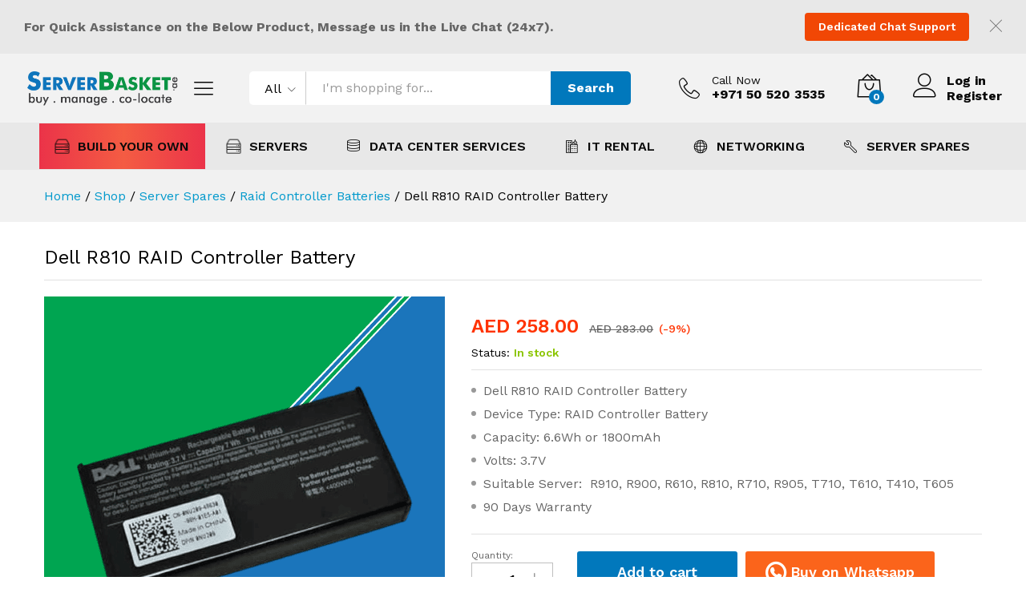

--- FILE ---
content_type: text/html; charset=UTF-8
request_url: https://www.serverbasket.ae/p/dell-r810-raid-controller-battery
body_size: 40408
content:
<!DOCTYPE html>
<html lang="en-US">
<head><meta charset="UTF-8"><script>if(navigator.userAgent.match(/MSIE|Internet Explorer/i)||navigator.userAgent.match(/Trident\/7\..*?rv:11/i)){var href=document.location.href;if(!href.match(/[?&]nowprocket/)){if(href.indexOf("?")==-1){if(href.indexOf("#")==-1){document.location.href=href+"?nowprocket=1"}else{document.location.href=href.replace("#","?nowprocket=1#")}}else{if(href.indexOf("#")==-1){document.location.href=href+"&nowprocket=1"}else{document.location.href=href.replace("#","&nowprocket=1#")}}}}</script><script>(()=>{class RocketLazyLoadScripts{constructor(){this.v="2.0.4",this.userEvents=["keydown","keyup","mousedown","mouseup","mousemove","mouseover","mouseout","touchmove","touchstart","touchend","touchcancel","wheel","click","dblclick","input"],this.attributeEvents=["onblur","onclick","oncontextmenu","ondblclick","onfocus","onmousedown","onmouseenter","onmouseleave","onmousemove","onmouseout","onmouseover","onmouseup","onmousewheel","onscroll","onsubmit"]}async t(){this.i(),this.o(),/iP(ad|hone)/.test(navigator.userAgent)&&this.h(),this.u(),this.l(this),this.m(),this.k(this),this.p(this),this._(),await Promise.all([this.R(),this.L()]),this.lastBreath=Date.now(),this.S(this),this.P(),this.D(),this.O(),this.M(),await this.C(this.delayedScripts.normal),await this.C(this.delayedScripts.defer),await this.C(this.delayedScripts.async),await this.T(),await this.F(),await this.j(),await this.A(),window.dispatchEvent(new Event("rocket-allScriptsLoaded")),this.everythingLoaded=!0,this.lastTouchEnd&&await new Promise(t=>setTimeout(t,500-Date.now()+this.lastTouchEnd)),this.I(),this.H(),this.U(),this.W()}i(){this.CSPIssue=sessionStorage.getItem("rocketCSPIssue"),document.addEventListener("securitypolicyviolation",t=>{this.CSPIssue||"script-src-elem"!==t.violatedDirective||"data"!==t.blockedURI||(this.CSPIssue=!0,sessionStorage.setItem("rocketCSPIssue",!0))},{isRocket:!0})}o(){window.addEventListener("pageshow",t=>{this.persisted=t.persisted,this.realWindowLoadedFired=!0},{isRocket:!0}),window.addEventListener("pagehide",()=>{this.onFirstUserAction=null},{isRocket:!0})}h(){let t;function e(e){t=e}window.addEventListener("touchstart",e,{isRocket:!0}),window.addEventListener("touchend",function i(o){o.changedTouches[0]&&t.changedTouches[0]&&Math.abs(o.changedTouches[0].pageX-t.changedTouches[0].pageX)<10&&Math.abs(o.changedTouches[0].pageY-t.changedTouches[0].pageY)<10&&o.timeStamp-t.timeStamp<200&&(window.removeEventListener("touchstart",e,{isRocket:!0}),window.removeEventListener("touchend",i,{isRocket:!0}),"INPUT"===o.target.tagName&&"text"===o.target.type||(o.target.dispatchEvent(new TouchEvent("touchend",{target:o.target,bubbles:!0})),o.target.dispatchEvent(new MouseEvent("mouseover",{target:o.target,bubbles:!0})),o.target.dispatchEvent(new PointerEvent("click",{target:o.target,bubbles:!0,cancelable:!0,detail:1,clientX:o.changedTouches[0].clientX,clientY:o.changedTouches[0].clientY})),event.preventDefault()))},{isRocket:!0})}q(t){this.userActionTriggered||("mousemove"!==t.type||this.firstMousemoveIgnored?"keyup"===t.type||"mouseover"===t.type||"mouseout"===t.type||(this.userActionTriggered=!0,this.onFirstUserAction&&this.onFirstUserAction()):this.firstMousemoveIgnored=!0),"click"===t.type&&t.preventDefault(),t.stopPropagation(),t.stopImmediatePropagation(),"touchstart"===this.lastEvent&&"touchend"===t.type&&(this.lastTouchEnd=Date.now()),"click"===t.type&&(this.lastTouchEnd=0),this.lastEvent=t.type,t.composedPath&&t.composedPath()[0].getRootNode()instanceof ShadowRoot&&(t.rocketTarget=t.composedPath()[0]),this.savedUserEvents.push(t)}u(){this.savedUserEvents=[],this.userEventHandler=this.q.bind(this),this.userEvents.forEach(t=>window.addEventListener(t,this.userEventHandler,{passive:!1,isRocket:!0})),document.addEventListener("visibilitychange",this.userEventHandler,{isRocket:!0})}U(){this.userEvents.forEach(t=>window.removeEventListener(t,this.userEventHandler,{passive:!1,isRocket:!0})),document.removeEventListener("visibilitychange",this.userEventHandler,{isRocket:!0}),this.savedUserEvents.forEach(t=>{(t.rocketTarget||t.target).dispatchEvent(new window[t.constructor.name](t.type,t))})}m(){const t="return false",e=Array.from(this.attributeEvents,t=>"data-rocket-"+t),i="["+this.attributeEvents.join("],[")+"]",o="[data-rocket-"+this.attributeEvents.join("],[data-rocket-")+"]",s=(e,i,o)=>{o&&o!==t&&(e.setAttribute("data-rocket-"+i,o),e["rocket"+i]=new Function("event",o),e.setAttribute(i,t))};new MutationObserver(t=>{for(const n of t)"attributes"===n.type&&(n.attributeName.startsWith("data-rocket-")||this.everythingLoaded?n.attributeName.startsWith("data-rocket-")&&this.everythingLoaded&&this.N(n.target,n.attributeName.substring(12)):s(n.target,n.attributeName,n.target.getAttribute(n.attributeName))),"childList"===n.type&&n.addedNodes.forEach(t=>{if(t.nodeType===Node.ELEMENT_NODE)if(this.everythingLoaded)for(const i of[t,...t.querySelectorAll(o)])for(const t of i.getAttributeNames())e.includes(t)&&this.N(i,t.substring(12));else for(const e of[t,...t.querySelectorAll(i)])for(const t of e.getAttributeNames())this.attributeEvents.includes(t)&&s(e,t,e.getAttribute(t))})}).observe(document,{subtree:!0,childList:!0,attributeFilter:[...this.attributeEvents,...e]})}I(){this.attributeEvents.forEach(t=>{document.querySelectorAll("[data-rocket-"+t+"]").forEach(e=>{this.N(e,t)})})}N(t,e){const i=t.getAttribute("data-rocket-"+e);i&&(t.setAttribute(e,i),t.removeAttribute("data-rocket-"+e))}k(t){Object.defineProperty(HTMLElement.prototype,"onclick",{get(){return this.rocketonclick||null},set(e){this.rocketonclick=e,this.setAttribute(t.everythingLoaded?"onclick":"data-rocket-onclick","this.rocketonclick(event)")}})}S(t){function e(e,i){let o=e[i];e[i]=null,Object.defineProperty(e,i,{get:()=>o,set(s){t.everythingLoaded?o=s:e["rocket"+i]=o=s}})}e(document,"onreadystatechange"),e(window,"onload"),e(window,"onpageshow");try{Object.defineProperty(document,"readyState",{get:()=>t.rocketReadyState,set(e){t.rocketReadyState=e},configurable:!0}),document.readyState="loading"}catch(t){console.log("WPRocket DJE readyState conflict, bypassing")}}l(t){this.originalAddEventListener=EventTarget.prototype.addEventListener,this.originalRemoveEventListener=EventTarget.prototype.removeEventListener,this.savedEventListeners=[],EventTarget.prototype.addEventListener=function(e,i,o){o&&o.isRocket||!t.B(e,this)&&!t.userEvents.includes(e)||t.B(e,this)&&!t.userActionTriggered||e.startsWith("rocket-")||t.everythingLoaded?t.originalAddEventListener.call(this,e,i,o):(t.savedEventListeners.push({target:this,remove:!1,type:e,func:i,options:o}),"mouseenter"!==e&&"mouseleave"!==e||t.originalAddEventListener.call(this,e,t.savedUserEvents.push,o))},EventTarget.prototype.removeEventListener=function(e,i,o){o&&o.isRocket||!t.B(e,this)&&!t.userEvents.includes(e)||t.B(e,this)&&!t.userActionTriggered||e.startsWith("rocket-")||t.everythingLoaded?t.originalRemoveEventListener.call(this,e,i,o):t.savedEventListeners.push({target:this,remove:!0,type:e,func:i,options:o})}}J(t,e){this.savedEventListeners=this.savedEventListeners.filter(i=>{let o=i.type,s=i.target||window;return e!==o||t!==s||(this.B(o,s)&&(i.type="rocket-"+o),this.$(i),!1)})}H(){EventTarget.prototype.addEventListener=this.originalAddEventListener,EventTarget.prototype.removeEventListener=this.originalRemoveEventListener,this.savedEventListeners.forEach(t=>this.$(t))}$(t){t.remove?this.originalRemoveEventListener.call(t.target,t.type,t.func,t.options):this.originalAddEventListener.call(t.target,t.type,t.func,t.options)}p(t){let e;function i(e){return t.everythingLoaded?e:e.split(" ").map(t=>"load"===t||t.startsWith("load.")?"rocket-jquery-load":t).join(" ")}function o(o){function s(e){const s=o.fn[e];o.fn[e]=o.fn.init.prototype[e]=function(){return this[0]===window&&t.userActionTriggered&&("string"==typeof arguments[0]||arguments[0]instanceof String?arguments[0]=i(arguments[0]):"object"==typeof arguments[0]&&Object.keys(arguments[0]).forEach(t=>{const e=arguments[0][t];delete arguments[0][t],arguments[0][i(t)]=e})),s.apply(this,arguments),this}}if(o&&o.fn&&!t.allJQueries.includes(o)){const e={DOMContentLoaded:[],"rocket-DOMContentLoaded":[]};for(const t in e)document.addEventListener(t,()=>{e[t].forEach(t=>t())},{isRocket:!0});o.fn.ready=o.fn.init.prototype.ready=function(i){function s(){parseInt(o.fn.jquery)>2?setTimeout(()=>i.bind(document)(o)):i.bind(document)(o)}return"function"==typeof i&&(t.realDomReadyFired?!t.userActionTriggered||t.fauxDomReadyFired?s():e["rocket-DOMContentLoaded"].push(s):e.DOMContentLoaded.push(s)),o([])},s("on"),s("one"),s("off"),t.allJQueries.push(o)}e=o}t.allJQueries=[],o(window.jQuery),Object.defineProperty(window,"jQuery",{get:()=>e,set(t){o(t)}})}P(){const t=new Map;document.write=document.writeln=function(e){const i=document.currentScript,o=document.createRange(),s=i.parentElement;let n=t.get(i);void 0===n&&(n=i.nextSibling,t.set(i,n));const c=document.createDocumentFragment();o.setStart(c,0),c.appendChild(o.createContextualFragment(e)),s.insertBefore(c,n)}}async R(){return new Promise(t=>{this.userActionTriggered?t():this.onFirstUserAction=t})}async L(){return new Promise(t=>{document.addEventListener("DOMContentLoaded",()=>{this.realDomReadyFired=!0,t()},{isRocket:!0})})}async j(){return this.realWindowLoadedFired?Promise.resolve():new Promise(t=>{window.addEventListener("load",t,{isRocket:!0})})}M(){this.pendingScripts=[];this.scriptsMutationObserver=new MutationObserver(t=>{for(const e of t)e.addedNodes.forEach(t=>{"SCRIPT"!==t.tagName||t.noModule||t.isWPRocket||this.pendingScripts.push({script:t,promise:new Promise(e=>{const i=()=>{const i=this.pendingScripts.findIndex(e=>e.script===t);i>=0&&this.pendingScripts.splice(i,1),e()};t.addEventListener("load",i,{isRocket:!0}),t.addEventListener("error",i,{isRocket:!0}),setTimeout(i,1e3)})})})}),this.scriptsMutationObserver.observe(document,{childList:!0,subtree:!0})}async F(){await this.X(),this.pendingScripts.length?(await this.pendingScripts[0].promise,await this.F()):this.scriptsMutationObserver.disconnect()}D(){this.delayedScripts={normal:[],async:[],defer:[]},document.querySelectorAll("script[type$=rocketlazyloadscript]").forEach(t=>{t.hasAttribute("data-rocket-src")?t.hasAttribute("async")&&!1!==t.async?this.delayedScripts.async.push(t):t.hasAttribute("defer")&&!1!==t.defer||"module"===t.getAttribute("data-rocket-type")?this.delayedScripts.defer.push(t):this.delayedScripts.normal.push(t):this.delayedScripts.normal.push(t)})}async _(){await this.L();let t=[];document.querySelectorAll("script[type$=rocketlazyloadscript][data-rocket-src]").forEach(e=>{let i=e.getAttribute("data-rocket-src");if(i&&!i.startsWith("data:")){i.startsWith("//")&&(i=location.protocol+i);try{const o=new URL(i).origin;o!==location.origin&&t.push({src:o,crossOrigin:e.crossOrigin||"module"===e.getAttribute("data-rocket-type")})}catch(t){}}}),t=[...new Map(t.map(t=>[JSON.stringify(t),t])).values()],this.Y(t,"preconnect")}async G(t){if(await this.K(),!0!==t.noModule||!("noModule"in HTMLScriptElement.prototype))return new Promise(e=>{let i;function o(){(i||t).setAttribute("data-rocket-status","executed"),e()}try{if(navigator.userAgent.includes("Firefox/")||""===navigator.vendor||this.CSPIssue)i=document.createElement("script"),[...t.attributes].forEach(t=>{let e=t.nodeName;"type"!==e&&("data-rocket-type"===e&&(e="type"),"data-rocket-src"===e&&(e="src"),i.setAttribute(e,t.nodeValue))}),t.text&&(i.text=t.text),t.nonce&&(i.nonce=t.nonce),i.hasAttribute("src")?(i.addEventListener("load",o,{isRocket:!0}),i.addEventListener("error",()=>{i.setAttribute("data-rocket-status","failed-network"),e()},{isRocket:!0}),setTimeout(()=>{i.isConnected||e()},1)):(i.text=t.text,o()),i.isWPRocket=!0,t.parentNode.replaceChild(i,t);else{const i=t.getAttribute("data-rocket-type"),s=t.getAttribute("data-rocket-src");i?(t.type=i,t.removeAttribute("data-rocket-type")):t.removeAttribute("type"),t.addEventListener("load",o,{isRocket:!0}),t.addEventListener("error",i=>{this.CSPIssue&&i.target.src.startsWith("data:")?(console.log("WPRocket: CSP fallback activated"),t.removeAttribute("src"),this.G(t).then(e)):(t.setAttribute("data-rocket-status","failed-network"),e())},{isRocket:!0}),s?(t.fetchPriority="high",t.removeAttribute("data-rocket-src"),t.src=s):t.src="data:text/javascript;base64,"+window.btoa(unescape(encodeURIComponent(t.text)))}}catch(i){t.setAttribute("data-rocket-status","failed-transform"),e()}});t.setAttribute("data-rocket-status","skipped")}async C(t){const e=t.shift();return e?(e.isConnected&&await this.G(e),this.C(t)):Promise.resolve()}O(){this.Y([...this.delayedScripts.normal,...this.delayedScripts.defer,...this.delayedScripts.async],"preload")}Y(t,e){this.trash=this.trash||[];let i=!0;var o=document.createDocumentFragment();t.forEach(t=>{const s=t.getAttribute&&t.getAttribute("data-rocket-src")||t.src;if(s&&!s.startsWith("data:")){const n=document.createElement("link");n.href=s,n.rel=e,"preconnect"!==e&&(n.as="script",n.fetchPriority=i?"high":"low"),t.getAttribute&&"module"===t.getAttribute("data-rocket-type")&&(n.crossOrigin=!0),t.crossOrigin&&(n.crossOrigin=t.crossOrigin),t.integrity&&(n.integrity=t.integrity),t.nonce&&(n.nonce=t.nonce),o.appendChild(n),this.trash.push(n),i=!1}}),document.head.appendChild(o)}W(){this.trash.forEach(t=>t.remove())}async T(){try{document.readyState="interactive"}catch(t){}this.fauxDomReadyFired=!0;try{await this.K(),this.J(document,"readystatechange"),document.dispatchEvent(new Event("rocket-readystatechange")),await this.K(),document.rocketonreadystatechange&&document.rocketonreadystatechange(),await this.K(),this.J(document,"DOMContentLoaded"),document.dispatchEvent(new Event("rocket-DOMContentLoaded")),await this.K(),this.J(window,"DOMContentLoaded"),window.dispatchEvent(new Event("rocket-DOMContentLoaded"))}catch(t){console.error(t)}}async A(){try{document.readyState="complete"}catch(t){}try{await this.K(),this.J(document,"readystatechange"),document.dispatchEvent(new Event("rocket-readystatechange")),await this.K(),document.rocketonreadystatechange&&document.rocketonreadystatechange(),await this.K(),this.J(window,"load"),window.dispatchEvent(new Event("rocket-load")),await this.K(),window.rocketonload&&window.rocketonload(),await this.K(),this.allJQueries.forEach(t=>t(window).trigger("rocket-jquery-load")),await this.K(),this.J(window,"pageshow");const t=new Event("rocket-pageshow");t.persisted=this.persisted,window.dispatchEvent(t),await this.K(),window.rocketonpageshow&&window.rocketonpageshow({persisted:this.persisted})}catch(t){console.error(t)}}async K(){Date.now()-this.lastBreath>45&&(await this.X(),this.lastBreath=Date.now())}async X(){return document.hidden?new Promise(t=>setTimeout(t)):new Promise(t=>requestAnimationFrame(t))}B(t,e){return e===document&&"readystatechange"===t||(e===document&&"DOMContentLoaded"===t||(e===window&&"DOMContentLoaded"===t||(e===window&&"load"===t||e===window&&"pageshow"===t)))}static run(){(new RocketLazyLoadScripts).t()}}RocketLazyLoadScripts.run()})();</script>
<meta name="google-site-verification" content="AS2D8SRGblOBUlT9gV2yBVoOkrsnbZAv_plmr36WsQw" />
<link data-minify="1" rel="stylesheet" href="https://www.serverbasket.ae/wp-content/cache/min/1/releases/v5.2.0/css/all.css?ver=1767350610" >
<link data-minify="1" rel="stylesheet" href="https://www.serverbasket.ae/wp-content/cache/min/1/sbstyle12.css?ver=1767350610" >

<meta name="facebook-domain-verification" content="ntaxlsmrh1buzcu3cx9gckfueadkiw" />


<!-- Google Tag Manager -->
<script type="rocketlazyloadscript">(function(w,d,s,l,i){w[l]=w[l]||[];w[l].push({'gtm.start':
new Date().getTime(),event:'gtm.js'});var f=d.getElementsByTagName(s)[0],
j=d.createElement(s),dl=l!='dataLayer'?'&l='+l:'';j.async=true;j.src=
'https://www.googletagmanager.com/gtm.js?id='+i+dl;f.parentNode.insertBefore(j,f);
})(window,document,'script','dataLayer','GTM-NNXHJPK');</script>
<!-- End Google Tag Manager -->
    
    <meta name="viewport" content="width=device-width, initial-scale=1">
    <link rel="pingback" href="https://www.serverbasket.ae/xmlrpc.php">

		<link rel="preload" href="https://www.serverbasket.ae/wp-content/themes/martfury/fonts/linearicons.woff2" as="font" type="font/woff2" crossorigin>
	<link rel="preload" href="https://www.serverbasket.ae/wp-content/themes/martfury/fonts/eleganticons.woff2" as="font" type="font/woff2" crossorigin>
	<link rel="preload" href="https://www.serverbasket.ae/wp-content/themes/martfury/fonts/ionicons.woff2" as="font" type="font/woff2" crossorigin>
	<meta name='robots' content='index, follow, max-image-preview:large, max-snippet:-1, max-video-preview:-1' />

	<!-- This site is optimized with the Yoast SEO Premium plugin v26.6 (Yoast SEO v26.6) - https://yoast.com/wordpress/plugins/seo/ -->
	<title>Dell R810 RAID Controller Battery - Best Price - Warranty</title>
<link data-rocket-preload as="style" href="https://fonts.googleapis.com/css?family=Roboto%20Condensed%3A300%2C400%2C700%7CWork%20Sans%3A300%2C400%2C500%2C600%2C700%7CLibre%20Baskerville%3A400%2C700&#038;subset=latin%2Clatin-ext&#038;display=swap" rel="preload">
<link href="https://fonts.googleapis.com/css?family=Roboto%20Condensed%3A300%2C400%2C700%7CWork%20Sans%3A300%2C400%2C500%2C600%2C700%7CLibre%20Baskerville%3A400%2C700&#038;subset=latin%2Clatin-ext&#038;display=swap" media="print" onload="this.media=&#039;all&#039;" rel="stylesheet">
<noscript data-wpr-hosted-gf-parameters=""><link rel="stylesheet" href="https://fonts.googleapis.com/css?family=Roboto%20Condensed%3A300%2C400%2C700%7CWork%20Sans%3A300%2C400%2C500%2C600%2C700%7CLibre%20Baskerville%3A400%2C700&#038;subset=latin%2Clatin-ext&#038;display=swap"></noscript>
	<meta name="description" content="Buy Dell R810 RAID Controller Battery compatible with R805, R710, R715, R610, T605, T710, T610, T410 Servers. Contact us." />
	<link rel="canonical" href="https://www.serverbasket.ae/p/dell-r810-raid-controller-battery" />
	<meta property="og:locale" content="en_US" />
	<meta property="og:type" content="product" />
	<meta property="og:title" content="Dell R810 RAID Controller Battery" />
	<meta property="og:description" content="Buy Dell R810 RAID Controller Battery compatible with R805, R710, R715, R610, T605, T710, T610, T410 Servers. Contact us." />
	<meta property="og:url" content="https://www.serverbasket.ae/p/dell-r810-raid-controller-battery" />
	<meta property="og:site_name" content="ServerBasket UAE" />
	<meta property="article:modified_time" content="2025-04-12T08:21:50+00:00" />
	<meta property="og:image" content="https://www.serverbasket.ae/wp-content/uploads/2022/03/Dell-R810-RAID-Controller-Battery.png" />
	<meta property="og:image:width" content="500" />
	<meta property="og:image:height" content="500" />
	<meta property="og:image:type" content="image/png" />
	<meta name="twitter:card" content="summary_large_image" />
	<meta name="twitter:site" content="@serverbasket" />
	<script type="application/ld+json" class="yoast-schema-graph">{"@context":"https://schema.org","@graph":[{"@type":["WebPage","ItemPage"],"@id":"https://www.serverbasket.ae/p/dell-r810-raid-controller-battery","url":"https://www.serverbasket.ae/p/dell-r810-raid-controller-battery","name":"Dell R810 RAID Controller Battery - Best Price - Warranty","isPartOf":{"@id":"https://www.serverbasket.ae/#website"},"primaryImageOfPage":{"@id":"https://www.serverbasket.ae/p/dell-r810-raid-controller-battery#primaryimage"},"image":{"@id":"https://www.serverbasket.ae/p/dell-r810-raid-controller-battery#primaryimage"},"thumbnailUrl":"https://www.serverbasket.ae/wp-content/uploads/2022/03/Dell-R810-RAID-Controller-Battery.png","description":"Buy Dell R810 RAID Controller Battery compatible with R805, R710, R715, R610, T605, T710, T610, T410 Servers. Contact us.","breadcrumb":{"@id":"https://www.serverbasket.ae/p/dell-r810-raid-controller-battery#breadcrumb"},"inLanguage":"en-US","potentialAction":{"@type":"BuyAction","target":"https://www.serverbasket.ae/p/dell-r810-raid-controller-battery"}},{"@type":"ImageObject","inLanguage":"en-US","@id":"https://www.serverbasket.ae/p/dell-r810-raid-controller-battery#primaryimage","url":"https://www.serverbasket.ae/wp-content/uploads/2022/03/Dell-R810-RAID-Controller-Battery.png","contentUrl":"https://www.serverbasket.ae/wp-content/uploads/2022/03/Dell-R810-RAID-Controller-Battery.png","width":500,"height":500,"caption":"Dell R810 RAID Controller Battery"},{"@type":"BreadcrumbList","@id":"https://www.serverbasket.ae/p/dell-r810-raid-controller-battery#breadcrumb","itemListElement":[{"@type":"ListItem","position":1,"name":"Home","item":"https://www.serverbasket.ae/"},{"@type":"ListItem","position":2,"name":"Shop","item":"https://www.serverbasket.ae/shop"},{"@type":"ListItem","position":3,"name":"Server Spares","item":"https://www.serverbasket.ae/server-accessories.html"},{"@type":"ListItem","position":4,"name":"Raid Controller Batteries","item":"https://www.serverbasket.ae/c/server-spares/raid-controller-batteries"},{"@type":"ListItem","position":5,"name":"Dell R810 RAID Controller Battery"}]},{"@type":"WebSite","@id":"https://www.serverbasket.ae/#website","url":"https://www.serverbasket.ae/","name":"ServerBasket UAE","description":"","publisher":{"@id":"https://www.serverbasket.ae/#organization"},"alternateName":"Server basket","potentialAction":[{"@type":"SearchAction","target":{"@type":"EntryPoint","urlTemplate":"https://www.serverbasket.ae/?s={search_term_string}"},"query-input":{"@type":"PropertyValueSpecification","valueRequired":true,"valueName":"search_term_string"}}],"inLanguage":"en-US"},{"@type":"Organization","@id":"https://www.serverbasket.ae/#organization","name":"Serverbasket UAE","alternateName":"Serverbasket","url":"https://www.serverbasket.ae/","logo":{"@type":"ImageObject","inLanguage":"en-US","@id":"https://www.serverbasket.ae/#/schema/logo/image/","url":"https://www.serverbasket.ae/wp-content/uploads/2021/04/final-logo-ae-1.png","contentUrl":"https://www.serverbasket.ae/wp-content/uploads/2021/04/final-logo-ae-1.png","width":382,"height":90,"caption":"Serverbasket UAE"},"image":{"@id":"https://www.serverbasket.ae/#/schema/logo/image/"},"sameAs":["https://www.facebook.com/ServerbasketUAE/","https://x.com/serverbasket","https://www.youtube.com/channel/UCXxaNw3P6OdkW29dMgTsv2A","https://www.linkedin.com/company/serverbasket/"],"email":"sales@serverbasket.ae","telephone":"+971 50 520 3535","legalName":"ALAITISAL COMPUTERS AND REQUISITES TRADING L.L.C","taxID":"100436433500003"}]}</script>
	<meta property="product:price:amount" content="258.00" />
	<meta property="product:price:currency" content="AED" />
	<meta property="og:availability" content="instock" />
	<meta property="product:availability" content="instock" />
	<meta property="product:condition" content="new" />
	<!-- / Yoast SEO Premium plugin. -->


<link href='https://fonts.gstatic.com' crossorigin rel='preconnect' />
<link rel="alternate" title="oEmbed (JSON)" type="application/json+oembed" href="https://www.serverbasket.ae/wp-json/oembed/1.0/embed?url=https%3A%2F%2Fwww.serverbasket.ae%2Fp%2Fdell-r810-raid-controller-battery" />
<link rel="alternate" title="oEmbed (XML)" type="text/xml+oembed" href="https://www.serverbasket.ae/wp-json/oembed/1.0/embed?url=https%3A%2F%2Fwww.serverbasket.ae%2Fp%2Fdell-r810-raid-controller-battery&#038;format=xml" />
<style id='wp-img-auto-sizes-contain-inline-css' type='text/css'>
img:is([sizes=auto i],[sizes^="auto," i]){contain-intrinsic-size:3000px 1500px}
/*# sourceURL=wp-img-auto-sizes-contain-inline-css */
</style>
<style id='wp-block-library-inline-css' type='text/css'>
:root{--wp-block-synced-color:#7a00df;--wp-block-synced-color--rgb:122,0,223;--wp-bound-block-color:var(--wp-block-synced-color);--wp-editor-canvas-background:#ddd;--wp-admin-theme-color:#007cba;--wp-admin-theme-color--rgb:0,124,186;--wp-admin-theme-color-darker-10:#006ba1;--wp-admin-theme-color-darker-10--rgb:0,107,160.5;--wp-admin-theme-color-darker-20:#005a87;--wp-admin-theme-color-darker-20--rgb:0,90,135;--wp-admin-border-width-focus:2px}@media (min-resolution:192dpi){:root{--wp-admin-border-width-focus:1.5px}}.wp-element-button{cursor:pointer}:root .has-very-light-gray-background-color{background-color:#eee}:root .has-very-dark-gray-background-color{background-color:#313131}:root .has-very-light-gray-color{color:#eee}:root .has-very-dark-gray-color{color:#313131}:root .has-vivid-green-cyan-to-vivid-cyan-blue-gradient-background{background:linear-gradient(135deg,#00d084,#0693e3)}:root .has-purple-crush-gradient-background{background:linear-gradient(135deg,#34e2e4,#4721fb 50%,#ab1dfe)}:root .has-hazy-dawn-gradient-background{background:linear-gradient(135deg,#faaca8,#dad0ec)}:root .has-subdued-olive-gradient-background{background:linear-gradient(135deg,#fafae1,#67a671)}:root .has-atomic-cream-gradient-background{background:linear-gradient(135deg,#fdd79a,#004a59)}:root .has-nightshade-gradient-background{background:linear-gradient(135deg,#330968,#31cdcf)}:root .has-midnight-gradient-background{background:linear-gradient(135deg,#020381,#2874fc)}:root{--wp--preset--font-size--normal:16px;--wp--preset--font-size--huge:42px}.has-regular-font-size{font-size:1em}.has-larger-font-size{font-size:2.625em}.has-normal-font-size{font-size:var(--wp--preset--font-size--normal)}.has-huge-font-size{font-size:var(--wp--preset--font-size--huge)}.has-text-align-center{text-align:center}.has-text-align-left{text-align:left}.has-text-align-right{text-align:right}.has-fit-text{white-space:nowrap!important}#end-resizable-editor-section{display:none}.aligncenter{clear:both}.items-justified-left{justify-content:flex-start}.items-justified-center{justify-content:center}.items-justified-right{justify-content:flex-end}.items-justified-space-between{justify-content:space-between}.screen-reader-text{border:0;clip-path:inset(50%);height:1px;margin:-1px;overflow:hidden;padding:0;position:absolute;width:1px;word-wrap:normal!important}.screen-reader-text:focus{background-color:#ddd;clip-path:none;color:#444;display:block;font-size:1em;height:auto;left:5px;line-height:normal;padding:15px 23px 14px;text-decoration:none;top:5px;width:auto;z-index:100000}html :where(.has-border-color){border-style:solid}html :where([style*=border-top-color]){border-top-style:solid}html :where([style*=border-right-color]){border-right-style:solid}html :where([style*=border-bottom-color]){border-bottom-style:solid}html :where([style*=border-left-color]){border-left-style:solid}html :where([style*=border-width]){border-style:solid}html :where([style*=border-top-width]){border-top-style:solid}html :where([style*=border-right-width]){border-right-style:solid}html :where([style*=border-bottom-width]){border-bottom-style:solid}html :where([style*=border-left-width]){border-left-style:solid}html :where(img[class*=wp-image-]){height:auto;max-width:100%}:where(figure){margin:0 0 1em}html :where(.is-position-sticky){--wp-admin--admin-bar--position-offset:var(--wp-admin--admin-bar--height,0px)}@media screen and (max-width:600px){html :where(.is-position-sticky){--wp-admin--admin-bar--position-offset:0px}}

/*# sourceURL=wp-block-library-inline-css */
</style><link data-minify="1" rel='stylesheet' id='wc-blocks-style-css' href='https://www.serverbasket.ae/wp-content/cache/min/1/wp-content/plugins/woocommerce/assets/client/blocks/wc-blocks.css?ver=1767350610' type='text/css' media='all' />
<style id='global-styles-inline-css' type='text/css'>
:root{--wp--preset--aspect-ratio--square: 1;--wp--preset--aspect-ratio--4-3: 4/3;--wp--preset--aspect-ratio--3-4: 3/4;--wp--preset--aspect-ratio--3-2: 3/2;--wp--preset--aspect-ratio--2-3: 2/3;--wp--preset--aspect-ratio--16-9: 16/9;--wp--preset--aspect-ratio--9-16: 9/16;--wp--preset--color--black: #000000;--wp--preset--color--cyan-bluish-gray: #abb8c3;--wp--preset--color--white: #ffffff;--wp--preset--color--pale-pink: #f78da7;--wp--preset--color--vivid-red: #cf2e2e;--wp--preset--color--luminous-vivid-orange: #ff6900;--wp--preset--color--luminous-vivid-amber: #fcb900;--wp--preset--color--light-green-cyan: #7bdcb5;--wp--preset--color--vivid-green-cyan: #00d084;--wp--preset--color--pale-cyan-blue: #8ed1fc;--wp--preset--color--vivid-cyan-blue: #0693e3;--wp--preset--color--vivid-purple: #9b51e0;--wp--preset--gradient--vivid-cyan-blue-to-vivid-purple: linear-gradient(135deg,rgb(6,147,227) 0%,rgb(155,81,224) 100%);--wp--preset--gradient--light-green-cyan-to-vivid-green-cyan: linear-gradient(135deg,rgb(122,220,180) 0%,rgb(0,208,130) 100%);--wp--preset--gradient--luminous-vivid-amber-to-luminous-vivid-orange: linear-gradient(135deg,rgb(252,185,0) 0%,rgb(255,105,0) 100%);--wp--preset--gradient--luminous-vivid-orange-to-vivid-red: linear-gradient(135deg,rgb(255,105,0) 0%,rgb(207,46,46) 100%);--wp--preset--gradient--very-light-gray-to-cyan-bluish-gray: linear-gradient(135deg,rgb(238,238,238) 0%,rgb(169,184,195) 100%);--wp--preset--gradient--cool-to-warm-spectrum: linear-gradient(135deg,rgb(74,234,220) 0%,rgb(151,120,209) 20%,rgb(207,42,186) 40%,rgb(238,44,130) 60%,rgb(251,105,98) 80%,rgb(254,248,76) 100%);--wp--preset--gradient--blush-light-purple: linear-gradient(135deg,rgb(255,206,236) 0%,rgb(152,150,240) 100%);--wp--preset--gradient--blush-bordeaux: linear-gradient(135deg,rgb(254,205,165) 0%,rgb(254,45,45) 50%,rgb(107,0,62) 100%);--wp--preset--gradient--luminous-dusk: linear-gradient(135deg,rgb(255,203,112) 0%,rgb(199,81,192) 50%,rgb(65,88,208) 100%);--wp--preset--gradient--pale-ocean: linear-gradient(135deg,rgb(255,245,203) 0%,rgb(182,227,212) 50%,rgb(51,167,181) 100%);--wp--preset--gradient--electric-grass: linear-gradient(135deg,rgb(202,248,128) 0%,rgb(113,206,126) 100%);--wp--preset--gradient--midnight: linear-gradient(135deg,rgb(2,3,129) 0%,rgb(40,116,252) 100%);--wp--preset--font-size--small: 13px;--wp--preset--font-size--medium: 20px;--wp--preset--font-size--large: 36px;--wp--preset--font-size--x-large: 42px;--wp--preset--font-family--inter: "Inter", sans-serif;--wp--preset--font-family--cardo: Cardo;--wp--preset--spacing--20: 0.44rem;--wp--preset--spacing--30: 0.67rem;--wp--preset--spacing--40: 1rem;--wp--preset--spacing--50: 1.5rem;--wp--preset--spacing--60: 2.25rem;--wp--preset--spacing--70: 3.38rem;--wp--preset--spacing--80: 5.06rem;--wp--preset--shadow--natural: 6px 6px 9px rgba(0, 0, 0, 0.2);--wp--preset--shadow--deep: 12px 12px 50px rgba(0, 0, 0, 0.4);--wp--preset--shadow--sharp: 6px 6px 0px rgba(0, 0, 0, 0.2);--wp--preset--shadow--outlined: 6px 6px 0px -3px rgb(255, 255, 255), 6px 6px rgb(0, 0, 0);--wp--preset--shadow--crisp: 6px 6px 0px rgb(0, 0, 0);}:where(.is-layout-flex){gap: 0.5em;}:where(.is-layout-grid){gap: 0.5em;}body .is-layout-flex{display: flex;}.is-layout-flex{flex-wrap: wrap;align-items: center;}.is-layout-flex > :is(*, div){margin: 0;}body .is-layout-grid{display: grid;}.is-layout-grid > :is(*, div){margin: 0;}:where(.wp-block-columns.is-layout-flex){gap: 2em;}:where(.wp-block-columns.is-layout-grid){gap: 2em;}:where(.wp-block-post-template.is-layout-flex){gap: 1.25em;}:where(.wp-block-post-template.is-layout-grid){gap: 1.25em;}.has-black-color{color: var(--wp--preset--color--black) !important;}.has-cyan-bluish-gray-color{color: var(--wp--preset--color--cyan-bluish-gray) !important;}.has-white-color{color: var(--wp--preset--color--white) !important;}.has-pale-pink-color{color: var(--wp--preset--color--pale-pink) !important;}.has-vivid-red-color{color: var(--wp--preset--color--vivid-red) !important;}.has-luminous-vivid-orange-color{color: var(--wp--preset--color--luminous-vivid-orange) !important;}.has-luminous-vivid-amber-color{color: var(--wp--preset--color--luminous-vivid-amber) !important;}.has-light-green-cyan-color{color: var(--wp--preset--color--light-green-cyan) !important;}.has-vivid-green-cyan-color{color: var(--wp--preset--color--vivid-green-cyan) !important;}.has-pale-cyan-blue-color{color: var(--wp--preset--color--pale-cyan-blue) !important;}.has-vivid-cyan-blue-color{color: var(--wp--preset--color--vivid-cyan-blue) !important;}.has-vivid-purple-color{color: var(--wp--preset--color--vivid-purple) !important;}.has-black-background-color{background-color: var(--wp--preset--color--black) !important;}.has-cyan-bluish-gray-background-color{background-color: var(--wp--preset--color--cyan-bluish-gray) !important;}.has-white-background-color{background-color: var(--wp--preset--color--white) !important;}.has-pale-pink-background-color{background-color: var(--wp--preset--color--pale-pink) !important;}.has-vivid-red-background-color{background-color: var(--wp--preset--color--vivid-red) !important;}.has-luminous-vivid-orange-background-color{background-color: var(--wp--preset--color--luminous-vivid-orange) !important;}.has-luminous-vivid-amber-background-color{background-color: var(--wp--preset--color--luminous-vivid-amber) !important;}.has-light-green-cyan-background-color{background-color: var(--wp--preset--color--light-green-cyan) !important;}.has-vivid-green-cyan-background-color{background-color: var(--wp--preset--color--vivid-green-cyan) !important;}.has-pale-cyan-blue-background-color{background-color: var(--wp--preset--color--pale-cyan-blue) !important;}.has-vivid-cyan-blue-background-color{background-color: var(--wp--preset--color--vivid-cyan-blue) !important;}.has-vivid-purple-background-color{background-color: var(--wp--preset--color--vivid-purple) !important;}.has-black-border-color{border-color: var(--wp--preset--color--black) !important;}.has-cyan-bluish-gray-border-color{border-color: var(--wp--preset--color--cyan-bluish-gray) !important;}.has-white-border-color{border-color: var(--wp--preset--color--white) !important;}.has-pale-pink-border-color{border-color: var(--wp--preset--color--pale-pink) !important;}.has-vivid-red-border-color{border-color: var(--wp--preset--color--vivid-red) !important;}.has-luminous-vivid-orange-border-color{border-color: var(--wp--preset--color--luminous-vivid-orange) !important;}.has-luminous-vivid-amber-border-color{border-color: var(--wp--preset--color--luminous-vivid-amber) !important;}.has-light-green-cyan-border-color{border-color: var(--wp--preset--color--light-green-cyan) !important;}.has-vivid-green-cyan-border-color{border-color: var(--wp--preset--color--vivid-green-cyan) !important;}.has-pale-cyan-blue-border-color{border-color: var(--wp--preset--color--pale-cyan-blue) !important;}.has-vivid-cyan-blue-border-color{border-color: var(--wp--preset--color--vivid-cyan-blue) !important;}.has-vivid-purple-border-color{border-color: var(--wp--preset--color--vivid-purple) !important;}.has-vivid-cyan-blue-to-vivid-purple-gradient-background{background: var(--wp--preset--gradient--vivid-cyan-blue-to-vivid-purple) !important;}.has-light-green-cyan-to-vivid-green-cyan-gradient-background{background: var(--wp--preset--gradient--light-green-cyan-to-vivid-green-cyan) !important;}.has-luminous-vivid-amber-to-luminous-vivid-orange-gradient-background{background: var(--wp--preset--gradient--luminous-vivid-amber-to-luminous-vivid-orange) !important;}.has-luminous-vivid-orange-to-vivid-red-gradient-background{background: var(--wp--preset--gradient--luminous-vivid-orange-to-vivid-red) !important;}.has-very-light-gray-to-cyan-bluish-gray-gradient-background{background: var(--wp--preset--gradient--very-light-gray-to-cyan-bluish-gray) !important;}.has-cool-to-warm-spectrum-gradient-background{background: var(--wp--preset--gradient--cool-to-warm-spectrum) !important;}.has-blush-light-purple-gradient-background{background: var(--wp--preset--gradient--blush-light-purple) !important;}.has-blush-bordeaux-gradient-background{background: var(--wp--preset--gradient--blush-bordeaux) !important;}.has-luminous-dusk-gradient-background{background: var(--wp--preset--gradient--luminous-dusk) !important;}.has-pale-ocean-gradient-background{background: var(--wp--preset--gradient--pale-ocean) !important;}.has-electric-grass-gradient-background{background: var(--wp--preset--gradient--electric-grass) !important;}.has-midnight-gradient-background{background: var(--wp--preset--gradient--midnight) !important;}.has-small-font-size{font-size: var(--wp--preset--font-size--small) !important;}.has-medium-font-size{font-size: var(--wp--preset--font-size--medium) !important;}.has-large-font-size{font-size: var(--wp--preset--font-size--large) !important;}.has-x-large-font-size{font-size: var(--wp--preset--font-size--x-large) !important;}
/*# sourceURL=global-styles-inline-css */
</style>

<style id='classic-theme-styles-inline-css' type='text/css'>
/*! This file is auto-generated */
.wp-block-button__link{color:#fff;background-color:#32373c;border-radius:9999px;box-shadow:none;text-decoration:none;padding:calc(.667em + 2px) calc(1.333em + 2px);font-size:1.125em}.wp-block-file__button{background:#32373c;color:#fff;text-decoration:none}
/*# sourceURL=/wp-includes/css/classic-themes.min.css */
</style>
<link data-minify="1" rel='stylesheet' id='sb-frontend-style-css' href='https://www.serverbasket.ae/wp-content/cache/min/1/wp-content/plugins/sb-banner/includes/frontend-style.css?ver=1767350610' type='text/css' media='all' />
<link data-minify="1" rel='stylesheet' id='woocommerce-general-css' href='https://www.serverbasket.ae/wp-content/cache/min/1/wp-content/plugins/woocommerce/assets/css/woocommerce.css?ver=1767350611' type='text/css' media='all' />
<style id='woocommerce-inline-inline-css' type='text/css'>
.woocommerce form .form-row .required { visibility: visible; }
/*# sourceURL=woocommerce-inline-inline-css */
</style>

<link data-minify="1" rel='stylesheet' id='linearicons-css' href='https://www.serverbasket.ae/wp-content/cache/min/1/wp-content/themes/martfury/css/linearicons.min.css?ver=1767350610' type='text/css' media='all' />
<link data-minify="1" rel='stylesheet' id='ionicons-css' href='https://www.serverbasket.ae/wp-content/cache/min/1/wp-content/themes/martfury/css/ionicons.min.css?ver=1767350610' type='text/css' media='all' />
<link data-minify="1" rel='stylesheet' id='eleganticons-css' href='https://www.serverbasket.ae/wp-content/cache/min/1/wp-content/themes/martfury/css/eleganticons.min.css?ver=1767350610' type='text/css' media='all' />
<link data-minify="1" rel='stylesheet' id='font-awesome-css' href='https://www.serverbasket.ae/wp-content/cache/min/1/wp-content/themes/martfury/css/font-awesome.min.css?ver=1767350610' type='text/css' media='all' />
<style id='font-awesome-inline-css' type='text/css'>
[data-font="FontAwesome"]:before {font-family: 'FontAwesome' !important;content: attr(data-icon) !important;speak: none !important;font-weight: normal !important;font-variant: normal !important;text-transform: none !important;line-height: 1 !important;font-style: normal !important;-webkit-font-smoothing: antialiased !important;-moz-osx-font-smoothing: grayscale !important;}
/*# sourceURL=font-awesome-inline-css */
</style>
<link rel='stylesheet' id='bootstrap-css' href='https://www.serverbasket.ae/wp-content/themes/martfury/css/bootstrap.min.css?ver=3.3.7' type='text/css' media='all' />
<link data-minify="1" rel='stylesheet' id='martfury-css' href='https://www.serverbasket.ae/wp-content/cache/min/1/wp-content/themes/martfury/style.css?ver=1767350610' type='text/css' media='all' />
<style id='martfury-inline-css' type='text/css'>
.top-promotion {background-color: #e8e8e8;}	/* Color Scheme */

	/* Color */

	body {
		--mf-primary-color: #0178bc;
		--mf-background-primary-color: #0178bc;
		--mf-border-primary-color: #0178bc;
	}

	.widget_shopping_cart_content .woocommerce-mini-cart__buttons .checkout,
	 .header-layout-4 .topbar:not(.header-bar),
	 .header-layout-3 .topbar:not(.header-bar){
		background-color: #0069ad;
	}

body{font-size: 16px;font-weight: 400;line-height: 1.6;color: #666;text-transform: none;}h1{font-size: 36px;font-weight: 700;line-height: 1.2;letter-spacing: 0px;color: #000000;text-transform: none;}.entry-content h2, .woocommerce div.product .woocommerce-tabs .panel h2{font-size: 25px;font-weight: 500;line-height: 1.2;letter-spacing: 0px;color: #000000;text-transform: none;}h3{font-size: 24px;font-weight: 700;line-height: 1.2;letter-spacing: 0px;color: #000;text-transform: none;}.entry-content h4, .woocommerce div.product .woocommerce-tabs .panel h4{font-size: 18px;font-weight: 700;line-height: 1.2;letter-spacing: 0px;color: #000;text-transform: none;}.entry-content h5, .woocommerce div.product .woocommerce-tabs .panel h5{font-size: 16px;font-weight: 700;line-height: 1.2;letter-spacing: 0px;color: #000;text-transform: none;}.entry-content h6, .woocommerce div.product .woocommerce-tabs .panel h6{font-size: 12px;font-weight: 700;line-height: 1.2;letter-spacing: 0px;color: #000;text-transform: none;}.site-header .primary-nav > ul > li > a, .site-header .products-cats-menu .menu > li > a{font-size: 16px;font-weight: 400;text-transform: capitalize;}.site-header .menu .is-mega-menu .dropdown-submenu .menu-item-mega > a{font-size: 16px;font-weight: 700;color: #1e1e1e;text-transform: none;}.site-header .menu li li a{font-size: 14px;font-weight: 400;color: #1e1e1e;text-transform: none;}.site-footer{font-family: "Work Sans";font-size: 14px;font-weight: 400;color: #666;}.site-footer .footer-widgets .widget .widget-title{font-family: "Work Sans";font-size: 16px;font-weight: 600;color: #000;}	h1{font-family:, Arial, sans-serif}h1.vc_custom_heading{font-weight:700}	h2{font-family:, Arial, sans-serif}h2.vc_custom_heading{font-weight:500}	h3{font-family:, Arial, sans-serif}h3.vc_custom_heading{font-weight:700}	h4{font-family:, Arial, sans-serif}h4.vc_custom_heading{font-weight:700}	h5{font-family:, Arial, sans-serif}h5.vc_custom_heading{font-weight:700}	h6{font-family:, Arial, sans-serif}h6.vc_custom_heading{font-weight:700}#site-header, #site-header .header-main, .sticky-header #site-header.minimized .mobile-menu {background-color:#f2f2f2}.sticky-header .site-header.minimized .header-main{border-bottom: none}#site-header .aws-container .aws-search-form{background-color: transparent}#site-header .aws-container .aws-search-form .aws-search-field{background-color: #fff}#site-header .extras-menu > li > a, #site-header .product-extra-search .hot-words__heading, #site-header .product-extra-search .hot-words li a,#site-header .header-logo .products-cats-menu .cats-menu-title,#site-header .header-logo .products-cats-menu .cats-menu-title .text,#site-header .menu-item-hotline .hotline-content,#site-header .extras-menu .menu-item-hotline .extra-icon, #site-header .extras-menu .menu-item-hotline .hotline-content label, #site-header .mobile-menu-row .mf-toggle-menu{color:#0a0a0a}#site-header .mf-background-primary, #site-header .mini-item-counter{--mf-background-primary-color:#0178bc}#site-header .mf-background-primary,  #site-header .mini-item-counter{--mf-background-primary-text-color:#ffffff}#topbar{background-color:#f9f9f9}.site-header .topbar{background-color:transparent}#topbar, #topbar a, #topbar #lang_sel > ul > li > a, #topbar .mf-currency-widget .current, #topbar .mf-currency-widget .current:after, #topbar  .lang_sel > ul > li > a:after, #topbar  #lang_sel > ul > li > a:after {color:#2d2d2d}#site-header .main-menu{background-color:#e8e8e8}#site-header .header-bar a, #site-header .recently-viewed .recently-title,#site-header:not(.minimized) .main-menu .products-cats-menu .cats-menu-title .text, #site-header:not(.minimized) .main-menu .products-cats-menu .cats-menu-title, #site-header .main-menu .primary-nav > ul > li > a, #site-header .main-menu .header-bar,#site-header .header-bar #lang_sel  > ul > li > a, #site-header .header-bar .lang_sel > ul > li > a, #site-header .header-bar #lang_sel > ul > li > a:after, #site-header .header-bar .lang_sel > ul > li > a:after, #site-header .header-bar .mf-currency-widget .current:after,#site-header .header-bar ul.menu > li.menu-item-has-children > a:after, .header-layout-9 .site-header .header-wishlist a {color:#0a0a0a}#site-header .header-bar .mf-currency-widget ul li a, #site-header .header-bar #lang_sel ul ul li a {color: #666}.site-footer .footer-layout {background-color:#1c1c1c}.site-footer h1, .site-footer h2, .site-footer h3, .site-footer h4, .site-footer h5, .site-footer h6, .site-footer .widget .widget-title {color:#ffffff}.site-footer, .site-footer .footer-widgets .widget ul li a, .site-footer .footer-copyright,.site-footer .footer-links .widget_nav_menu ul li a, .site-footer .footer-payments .text {color:#d6d6d6}.site-footer .footer-widgets .widget ul li a:hover,.site-footer .footer-links .widget_nav_menu ul li a:hover {color:#0c9348}.site-footer .footer-widgets .widget ul li a:before, .site-footer .footer-links .widget_nav_menu ul li a:before{background-color:#0c9348}
/*# sourceURL=martfury-inline-css */
</style>
<link rel='stylesheet' id='photoswipe-css' href='https://www.serverbasket.ae/wp-content/plugins/woocommerce/assets/css/photoswipe/photoswipe.min.css?ver=9.5.3' type='text/css' media='all' />
<link rel='stylesheet' id='photoswipe-default-skin-css' href='https://www.serverbasket.ae/wp-content/plugins/woocommerce/assets/css/photoswipe/default-skin/default-skin.min.css?ver=9.5.3' type='text/css' media='all' />
<link rel='stylesheet' id='tablepress-default-css' href='https://www.serverbasket.ae/wp-content/tablepress-combined.min.css?ver=199' type='text/css' media='all' />
<link rel='stylesheet' id='font-awesome-shims-css' href='https://www.serverbasket.ae/wp-content/plugins/woocommerce-product-faq-manager/libs/font-awesome/v4-shims.min.css?ver=1.4.5' type='text/css' media='all' />
<link data-minify="1" rel='stylesheet' id='wpfm-animate-css' href='https://www.serverbasket.ae/wp-content/cache/min/1/wp-content/plugins/woocommerce-product-faq-manager/libs/animate/animate.css?ver=1767350610' type='text/css' media='all' />
<link data-minify="1" rel='stylesheet' id='wpfm-frontend-css' href='https://www.serverbasket.ae/wp-content/cache/min/1/wp-content/plugins/woocommerce-product-faq-manager/assets/styles/frontend.css?ver=1767350610' type='text/css' media='all' />
<link data-minify="1" rel='stylesheet' id='js_composer_custom_css-css' href='https://www.serverbasket.ae/wp-content/cache/min/1/wp-content/uploads/js_composer/custom.css?ver=1767350610' type='text/css' media='all' />
<link data-minify="1" rel='stylesheet' id='bsf-Defaults-css' href='https://www.serverbasket.ae/wp-content/cache/min/1/wp-content/uploads/smile_fonts/Defaults/Defaults.css?ver=1767350610' type='text/css' media='all' />
<link data-minify="1" rel='stylesheet' id='js_composer_front-css' href='https://www.serverbasket.ae/wp-content/cache/min/1/wp-content/plugins/js_composer/assets/css/js_composer.min.css?ver=1767350610' type='text/css' media='all' />
<link data-minify="1" rel='stylesheet' id='dhvc-woocommerce-page-css' href='https://www.serverbasket.ae/wp-content/cache/min/1/wp-content/plugins/dhvc-woocommerce-page/assets/css/style.css?ver=1767350610' type='text/css' media='all' />
<style id='rocket-lazyload-inline-css' type='text/css'>
.rll-youtube-player{position:relative;padding-bottom:56.23%;height:0;overflow:hidden;max-width:100%;}.rll-youtube-player:focus-within{outline: 2px solid currentColor;outline-offset: 5px;}.rll-youtube-player iframe{position:absolute;top:0;left:0;width:100%;height:100%;z-index:100;background:0 0}.rll-youtube-player img{bottom:0;display:block;left:0;margin:auto;max-width:100%;width:100%;position:absolute;right:0;top:0;border:none;height:auto;-webkit-transition:.4s all;-moz-transition:.4s all;transition:.4s all}.rll-youtube-player img:hover{-webkit-filter:brightness(75%)}.rll-youtube-player .play{height:100%;width:100%;left:0;top:0;position:absolute;background:url(https://www.serverbasket.ae/wp-content/plugins/wp-rocket/assets/img/youtube.png) no-repeat center;background-color: transparent !important;cursor:pointer;border:none;}.wp-embed-responsive .wp-has-aspect-ratio .rll-youtube-player{position:absolute;padding-bottom:0;width:100%;height:100%;top:0;bottom:0;left:0;right:0}
/*# sourceURL=rocket-lazyload-inline-css */
</style>
<script type="text/template" id="tmpl-variation-template">
	<div class="woocommerce-variation-description">{{{ data.variation.variation_description }}}</div>
	<div class="woocommerce-variation-price">{{{ data.variation.price_html }}}</div>
	<div class="woocommerce-variation-availability">{{{ data.variation.availability_html }}}</div>
</script>
<script type="text/template" id="tmpl-unavailable-variation-template">
	<p role="alert">Sorry, this product is unavailable. Please choose a different combination.</p>
</script>
<script type="text/javascript" src="https://www.serverbasket.ae/wp-includes/js/jquery/jquery.min.js?ver=3.7.1" id="jquery-core-js"></script>
<script type="text/javascript" src="https://www.serverbasket.ae/wp-includes/js/jquery/jquery-migrate.min.js?ver=3.4.1" id="jquery-migrate-js"></script>
<script type="rocketlazyloadscript" data-rocket-type="text/javascript" data-rocket-src="https://www.serverbasket.ae/wp-content/plugins/woocommerce/assets/js/zoom/jquery.zoom.min.js?ver=1.7.21-wc.9.5.3" id="zoom-js" defer="defer" data-wp-strategy="defer"></script>
<script type="rocketlazyloadscript" data-rocket-type="text/javascript" data-rocket-src="https://www.serverbasket.ae/wp-content/plugins/woocommerce/assets/js/flexslider/jquery.flexslider.min.js?ver=2.7.2-wc.9.5.3" id="flexslider-js" defer="defer" data-wp-strategy="defer"></script>
<script type="text/javascript" id="wc-single-product-js-extra">
/* <![CDATA[ */
var wc_single_product_params = {"i18n_required_rating_text":"Please select a rating","i18n_product_gallery_trigger_text":"View full-screen image gallery","review_rating_required":"no","flexslider":{"rtl":false,"animation":"slide","smoothHeight":true,"directionNav":false,"controlNav":"thumbnails","slideshow":false,"animationSpeed":500,"animationLoop":false,"allowOneSlide":false},"zoom_enabled":"","zoom_options":[],"photoswipe_enabled":"","photoswipe_options":{"shareEl":false,"closeOnScroll":false,"history":false,"hideAnimationDuration":0,"showAnimationDuration":0},"flexslider_enabled":"1"};
//# sourceURL=wc-single-product-js-extra
/* ]]> */
</script>
<script type="rocketlazyloadscript" data-rocket-type="text/javascript" data-rocket-src="https://www.serverbasket.ae/wp-content/plugins/woocommerce/assets/js/frontend/single-product.min.js?ver=9.5.3" id="wc-single-product-js" defer="defer" data-wp-strategy="defer"></script>
<script type="rocketlazyloadscript" data-rocket-type="text/javascript" data-rocket-src="https://www.serverbasket.ae/wp-content/plugins/woocommerce/assets/js/jquery-blockui/jquery.blockUI.min.js?ver=2.7.0-wc.9.5.3" id="jquery-blockui-js" defer="defer" data-wp-strategy="defer"></script>
<script type="rocketlazyloadscript" data-rocket-type="text/javascript" data-rocket-src="https://www.serverbasket.ae/wp-content/plugins/woocommerce/assets/js/js-cookie/js.cookie.min.js?ver=2.1.4-wc.9.5.3" id="js-cookie-js" defer="defer" data-wp-strategy="defer"></script>
<script type="text/javascript" id="woocommerce-js-extra">
/* <![CDATA[ */
var woocommerce_params = {"ajax_url":"/wp-admin/admin-ajax.php","wc_ajax_url":"/?wc-ajax=%%endpoint%%"};
//# sourceURL=woocommerce-js-extra
/* ]]> */
</script>
<script type="rocketlazyloadscript" data-rocket-type="text/javascript" data-rocket-src="https://www.serverbasket.ae/wp-content/plugins/woocommerce/assets/js/frontend/woocommerce.min.js?ver=9.5.3" id="woocommerce-js" defer="defer" data-wp-strategy="defer"></script>
<script type="rocketlazyloadscript" data-rocket-type="text/javascript" data-rocket-src="https://www.serverbasket.ae/wp-includes/js/underscore.min.js?ver=1.13.7" id="underscore-js" data-rocket-defer defer></script>
<script type="text/javascript" id="wp-util-js-extra">
/* <![CDATA[ */
var _wpUtilSettings = {"ajax":{"url":"/wp-admin/admin-ajax.php"}};
//# sourceURL=wp-util-js-extra
/* ]]> */
</script>
<script type="rocketlazyloadscript" data-rocket-type="text/javascript" data-rocket-src="https://www.serverbasket.ae/wp-includes/js/wp-util.min.js?ver=6.9" id="wp-util-js" data-rocket-defer defer></script>
<script type="text/javascript" id="wc-add-to-cart-variation-js-extra">
/* <![CDATA[ */
var wc_add_to_cart_variation_params = {"wc_ajax_url":"/?wc-ajax=%%endpoint%%","i18n_no_matching_variations_text":"Sorry, no products matched your selection. Please choose a different combination.","i18n_make_a_selection_text":"Please select some product options before adding this product to your cart.","i18n_unavailable_text":"Sorry, this product is unavailable. Please choose a different combination.","i18n_reset_alert_text":"Your selection has been reset. Please select some product options before adding this product to your cart."};
//# sourceURL=wc-add-to-cart-variation-js-extra
/* ]]> */
</script>
<script type="rocketlazyloadscript" data-rocket-type="text/javascript" data-rocket-src="https://www.serverbasket.ae/wp-content/plugins/woocommerce/assets/js/frontend/add-to-cart-variation.min.js?ver=9.5.3" id="wc-add-to-cart-variation-js" defer="defer" data-wp-strategy="defer"></script>
<script type="rocketlazyloadscript" data-rocket-type="text/javascript" data-rocket-src="https://www.serverbasket.ae/wp-content/themes/martfury/js/plugins/waypoints.min.js?ver=2.0.2" id="waypoints-js" data-rocket-defer defer></script>
<script type="text/javascript" id="wc-cart-fragments-js-extra">
/* <![CDATA[ */
var wc_cart_fragments_params = {"ajax_url":"/wp-admin/admin-ajax.php","wc_ajax_url":"/?wc-ajax=%%endpoint%%","cart_hash_key":"wc_cart_hash_f1da3a65fb20cee37b7e65a886cda1cc","fragment_name":"wc_fragments_f1da3a65fb20cee37b7e65a886cda1cc","request_timeout":"5000"};
//# sourceURL=wc-cart-fragments-js-extra
/* ]]> */
</script>
<script type="rocketlazyloadscript" data-rocket-type="text/javascript" data-rocket-src="https://www.serverbasket.ae/wp-content/plugins/woocommerce/assets/js/frontend/cart-fragments.min.js?ver=9.5.3" id="wc-cart-fragments-js" defer="defer" data-wp-strategy="defer"></script>
<script type="rocketlazyloadscript"></script><link rel="EditURI" type="application/rsd+xml" title="RSD" href="https://www.serverbasket.ae/xmlrpc.php?rsd" />
<link rel='shortlink' href='https://www.serverbasket.ae/?p=2928' />
<style>.woocommerce-product-gallery{ opacity: 1 !important; }</style>	<noscript><style>.woocommerce-product-gallery{ opacity: 1 !important; }</style></noscript>
	<style type="text/css">.recentcomments a{display:inline !important;padding:0 !important;margin:0 !important;}</style><style type="text/css">div.bwl_acc_container h2.acc_trigger_red_theme{background: #FF3E3E; color: #FFFFFF; }div.bwl_acc_container h2.acc_trigger_red_theme a,div.bwl_acc_container h2.acc_trigger_red_theme a:hover{background: #FF3E3E; color: #FFFFFF; }div.bwl_acc_container h2.acc_trigger_red_theme a:before {content: "\f067";}div.bwl_acc_container h2.acc_trigger_red_theme a:hover:before {content: "\f067";}div.bwl_acc_container h2.active_red_theme a:before {content: "\f068";} div.bwl_acc_container h2.active_red_theme a:hover:before {content: "\f068";}div.bwl_acc_container h2.active_red_theme{background: #FF1A1A; }div.bwl_acc_container h2.active_red_theme a,div.bwl_acc_container h2.active_red_theme a:hover{background: #FF1A1A; color: #FFFFFF; }div.bwl_acc_container h2.active_red_theme a:hover:before,content: "\f068";}div.bwl_acc_container div.acc_container_red_theme{background: #F8F8F8;color: #2c2c2c;}div.bwl_acc_container h2.acc_trigger_blue_theme{background: #116597; color: #FFFFFF; }div.bwl_acc_container h2.acc_trigger_blue_theme a,div.bwl_acc_container h2.acc_trigger_blue_theme a:hover{background: #116597; color: #FFFFFF; }div.bwl_acc_container h2.acc_trigger_blue_theme a:before {content: "\f067";}div.bwl_acc_container h2.acc_trigger_blue_theme a:hover:before {content: "\f067";}div.bwl_acc_container h2.active_blue_theme a:before {content: "\f068";} div.bwl_acc_container h2.active_blue_theme a:hover:before {content: "\f068";}div.bwl_acc_container h2.active_blue_theme{background: #157ebc; }div.bwl_acc_container h2.active_blue_theme a,div.bwl_acc_container h2.active_blue_theme a:hover{background: #157ebc; color: #FFFFFF; }div.bwl_acc_container h2.active_blue_theme a:hover:before,content: "\f068";}div.bwl_acc_container div.acc_container_blue_theme{background: #F8F8F8;color: #2c2c2c;}div.bwl_acc_container h2.acc_trigger_green_theme{background: #3F9C3D; color: #FFFFFF; }div.bwl_acc_container h2.acc_trigger_green_theme a,div.bwl_acc_container h2.acc_trigger_green_theme a:hover{background: #3F9C3D; color: #FFFFFF; }div.bwl_acc_container h2.acc_trigger_green_theme a:before {content: "\f067";}div.bwl_acc_container h2.acc_trigger_green_theme a:hover:before {content: "\f067";}div.bwl_acc_container h2.active_green_theme a:before {content: "\f068";} div.bwl_acc_container h2.active_green_theme a:hover:before {content: "\f068";}div.bwl_acc_container h2.active_green_theme{background: #4bb847; }div.bwl_acc_container h2.active_green_theme a,div.bwl_acc_container h2.active_green_theme a:hover{background: #4bb847; color: #FFFFFF; }div.bwl_acc_container h2.active_green_theme a:hover:before,content: "\f068";}div.bwl_acc_container div.acc_container_green_theme{background: #F8F8F8;color: #2c2c2c;}div.bwl_acc_container h2.acc_trigger_orange_theme{background: #f45000; color: #FFFFFF; }div.bwl_acc_container h2.acc_trigger_orange_theme a,div.bwl_acc_container h2.acc_trigger_orange_theme a:hover{background: #f45000; color: #FFFFFF; }div.bwl_acc_container h2.acc_trigger_orange_theme a:before {content: "\f067";}div.bwl_acc_container h2.acc_trigger_orange_theme a:hover:before {content: "\f067";}div.bwl_acc_container h2.active_orange_theme a:before {content: "\f068";} div.bwl_acc_container h2.active_orange_theme a:hover:before {content: "\f068";}div.bwl_acc_container h2.active_orange_theme{background: #ff732f; }div.bwl_acc_container h2.active_orange_theme a,div.bwl_acc_container h2.active_orange_theme a:hover{background: #ff732f; color: #FFFFFF; }div.bwl_acc_container h2.active_orange_theme a:hover:before,content: "\f068";}div.bwl_acc_container div.acc_container_orange_theme{background: #F8F8F8;color: #2c2c2c;}div.bwl_acc_container h2.acc_trigger_yellow_theme{background: #FFE033; color: #2C2C2C; }div.bwl_acc_container h2.acc_trigger_yellow_theme a,div.bwl_acc_container h2.acc_trigger_yellow_theme a:hover{background: #FFE033; color: #2C2C2C; }div.bwl_acc_container h2.acc_trigger_yellow_theme a:before {content: "\f067";}div.bwl_acc_container h2.acc_trigger_yellow_theme a:hover:before {content: "\f067";}div.bwl_acc_container h2.active_yellow_theme a:before {content: "\f068";} div.bwl_acc_container h2.active_yellow_theme a:hover:before {content: "\f068";}div.bwl_acc_container h2.active_yellow_theme{background: #FFEB79; }div.bwl_acc_container h2.active_yellow_theme a,div.bwl_acc_container h2.active_yellow_theme a:hover{background: #FFEB79; color: #2C2C2C; }div.bwl_acc_container h2.active_yellow_theme a:hover:before,content: "\f068";}div.bwl_acc_container div.acc_container_yellow_theme{background: #F8F8F8;color: #2C2C2C;}</style><script type="rocketlazyloadscript" data-rocket-type="text/javascript">var bwpfm_highlight_bg= "#FEF5CB";var bwpfm_highlight_color= "#2C2C2C";var bwpfm_txt_nothing_found= "Nothing Found !";var bwpfm_txt_item_found= "Item(s) Found!";</script><meta name="generator" content="Powered by WPBakery Page Builder - drag and drop page builder for WordPress."/>
<meta name="generator" content="Powered by Slider Revolution 6.6.20 - responsive, Mobile-Friendly Slider Plugin for WordPress with comfortable drag and drop interface." />
<style class='wp-fonts-local' type='text/css'>
@font-face{font-family:Inter;font-style:normal;font-weight:300 900;font-display:fallback;src:url('https://www.serverbasket.ae/wp-content/plugins/woocommerce/assets/fonts/Inter-VariableFont_slnt,wght.woff2') format('woff2');font-stretch:normal;}
@font-face{font-family:Cardo;font-style:normal;font-weight:400;font-display:fallback;src:url('https://www.serverbasket.ae/wp-content/plugins/woocommerce/assets/fonts/cardo_normal_400.woff2') format('woff2');}
</style>
<link rel="icon" href="https://www.serverbasket.ae/wp-content/uploads/2021/05/cropped-SB_logo-1-32x32.png" sizes="32x32" />
<link rel="icon" href="https://www.serverbasket.ae/wp-content/uploads/2021/05/cropped-SB_logo-1-192x192.png" sizes="192x192" />
<link rel="apple-touch-icon" href="https://www.serverbasket.ae/wp-content/uploads/2021/05/cropped-SB_logo-1-180x180.png" />
<meta name="msapplication-TileImage" content="https://www.serverbasket.ae/wp-content/uploads/2021/05/cropped-SB_logo-1-270x270.png" />
<script type="rocketlazyloadscript">function setREVStartSize(e){
			//window.requestAnimationFrame(function() {
				window.RSIW = window.RSIW===undefined ? window.innerWidth : window.RSIW;
				window.RSIH = window.RSIH===undefined ? window.innerHeight : window.RSIH;
				try {
					var pw = document.getElementById(e.c).parentNode.offsetWidth,
						newh;
					pw = pw===0 || isNaN(pw) || (e.l=="fullwidth" || e.layout=="fullwidth") ? window.RSIW : pw;
					e.tabw = e.tabw===undefined ? 0 : parseInt(e.tabw);
					e.thumbw = e.thumbw===undefined ? 0 : parseInt(e.thumbw);
					e.tabh = e.tabh===undefined ? 0 : parseInt(e.tabh);
					e.thumbh = e.thumbh===undefined ? 0 : parseInt(e.thumbh);
					e.tabhide = e.tabhide===undefined ? 0 : parseInt(e.tabhide);
					e.thumbhide = e.thumbhide===undefined ? 0 : parseInt(e.thumbhide);
					e.mh = e.mh===undefined || e.mh=="" || e.mh==="auto" ? 0 : parseInt(e.mh,0);
					if(e.layout==="fullscreen" || e.l==="fullscreen")
						newh = Math.max(e.mh,window.RSIH);
					else{
						e.gw = Array.isArray(e.gw) ? e.gw : [e.gw];
						for (var i in e.rl) if (e.gw[i]===undefined || e.gw[i]===0) e.gw[i] = e.gw[i-1];
						e.gh = e.el===undefined || e.el==="" || (Array.isArray(e.el) && e.el.length==0)? e.gh : e.el;
						e.gh = Array.isArray(e.gh) ? e.gh : [e.gh];
						for (var i in e.rl) if (e.gh[i]===undefined || e.gh[i]===0) e.gh[i] = e.gh[i-1];
											
						var nl = new Array(e.rl.length),
							ix = 0,
							sl;
						e.tabw = e.tabhide>=pw ? 0 : e.tabw;
						e.thumbw = e.thumbhide>=pw ? 0 : e.thumbw;
						e.tabh = e.tabhide>=pw ? 0 : e.tabh;
						e.thumbh = e.thumbhide>=pw ? 0 : e.thumbh;
						for (var i in e.rl) nl[i] = e.rl[i]<window.RSIW ? 0 : e.rl[i];
						sl = nl[0];
						for (var i in nl) if (sl>nl[i] && nl[i]>0) { sl = nl[i]; ix=i;}
						var m = pw>(e.gw[ix]+e.tabw+e.thumbw) ? 1 : (pw-(e.tabw+e.thumbw)) / (e.gw[ix]);
						newh =  (e.gh[ix] * m) + (e.tabh + e.thumbh);
					}
					var el = document.getElementById(e.c);
					if (el!==null && el) el.style.height = newh+"px";
					el = document.getElementById(e.c+"_wrapper");
					if (el!==null && el) {
						el.style.height = newh+"px";
						el.style.display = "block";
					}
				} catch(e){
					console.log("Failure at Presize of Slider:" + e)
				}
			//});
		  };</script>
		<style type="text/css" id="wp-custom-css">
			.site-footer .footer-widgets .widget .widget-title {
    font-family: "Work Sans";
    font-size: 16px;
    font-weight: 600;
    color: #fff;
}
.sb_wl_text{
    color: #fff !important;
		font-size: 18px;
}		</style>
		<style id="kirki-inline-styles"></style><noscript><style> .wpb_animate_when_almost_visible { opacity: 1; }</style></noscript><noscript><style id="rocket-lazyload-nojs-css">.rll-youtube-player, [data-lazy-src]{display:none !important;}</style></noscript>	<!-- Google tag (gtag.js) -->
<script type="rocketlazyloadscript" async data-rocket-src="https://www.googletagmanager.com/gtag/js?id=AW-576864775">
</script>
<script type="rocketlazyloadscript">
  window.dataLayer = window.dataLayer || [];
  function gtag(){dataLayer.push(arguments);}
  gtag('js', new Date());

  gtag('config', 'AW-576864775');
</script>
<link data-minify="1" rel='stylesheet' id='rs-plugin-settings-css' href='https://www.serverbasket.ae/wp-content/cache/min/1/wp-content/plugins/revslider/public/assets/css/rs6.css?ver=1767350610' type='text/css' media='all' />
<style id='rs-plugin-settings-inline-css' type='text/css'>
#rs-demo-id {}
/*# sourceURL=rs-plugin-settings-inline-css */
</style>
<meta name="generator" content="WP Rocket 3.20.2" data-wpr-features="wpr_delay_js wpr_defer_js wpr_minify_js wpr_lazyload_iframes wpr_minify_css wpr_desktop" /></head>

<body class="wp-singular product-template-default single single-product postid-2928 wp-embed-responsive wp-theme-martfury theme-martfury woocommerce woocommerce-page woocommerce-no-js header-layout-5 full-content single-product-layout-1 mf-light-skin sticky-header mf-product-loop-hover-2 wpb-js-composer js-comp-ver-8.7.2 vc_non_responsive">
    <!-- Google Tag Manager (noscript) -->
<noscript><iframe src="https://www.googletagmanager.com/ns.html?id=GTM-NNXHJPK"
height="0" width="0" style="display:none;visibility:hidden"></iframe></noscript>
<!-- End Google Tag Manager (noscript) -->

<div data-rocket-location-hash="57eb0956558bf7ad8062fd5c02b81560" id="page" class="hfeed site">
			<div data-rocket-location-hash="6d2d043537ea0e700b332f81d2b44285" id="top-promotion" class="top-promotion  hidden-xs style-1">
				<div data-rocket-location-hash="970c36c6107727d71ea73bf1e0382c26" class="martfury-container">
					<div class="promotion-content">
						<div class="promo-inner">
						<b>For Quick Assistance on the Below Product, Message us in the Live Chat (24x7).</b>
						</div>
						<div class="promo-link">
						<a class="link" href="https://api.whatsapp.com/send?phone=971505203535&#038;text=Hello,%20I%20have%20a%20question%20about%20https://www.serverbasket.ae/">Dedicated Chat Support</a><span class="close"><i class="icon-cross2"></i></span>
						</div>
					</div>
				</div>
			</div>        <header data-rocket-location-hash="e432bedf7f1db5474c5e1fac7d98f9d2" id="site-header" class="site-header sticky-header-logo header-department-top header-light">
			
<div data-rocket-location-hash="338a43be0cca4ab533a49788fe4dd809" class="header-main-wapper">
    <div class="header-main">
        <div class="martfury-container">
            <div class="row header-row">
                <div class="header-logo col-lg-3 col-md-6 col-sm-6 col-xs-6 ">
                    <div class="d-logo">
						    <div class="logo">
        <a href="https://www.serverbasket.ae/">
            <img class="site-logo" alt="ServerBasket UAE"
                 src="https://www.serverbasket.ae/wp-content/uploads/2021/04/final-logo-ae-1.png"/>
			<img class="sticky-logo" alt="ServerBasket UAE" src="https://www.serverbasket.ae/wp-content/uploads/2021/04/final-logo-ae-1.png" />        </a>
    </div>
<p class="site-title"><a href="https://www.serverbasket.ae/" rel="home">ServerBasket UAE</a></p>    <p class="site-description"></p>

                    </div>

                    <div class="d-department hidden-xs hidden-sm ">
						        <div class="products-cats-menu mf-closed">
            <div class="cats-menu-title"><i class="icon-menu"><span class="s-space">&nbsp;</span></i><span class="text"></span></div>

            <div class="toggle-product-cats nav" >
				<ul id="menu-department-menu" class="menu"><li class="menu-item menu-item-type-taxonomy menu-item-object-product_cat menu-item-has-children menu-item-287 dropdown hasmenu"><a href="https://www.serverbasket.ae/c/server" class="dropdown-toggle has-icon" role="button" data-toggle="dropdown" aria-haspopup="true" aria-expanded="false"><i  class="icon-server"></i> Servers</a>
<ul class="dropdown-submenu">
	<li class="menu-item menu-item-type-taxonomy menu-item-object-product_cat menu-item-288"><a href="https://www.serverbasket.ae/latest-servers.html">Brand New Servers</a></li>
	<li class="menu-item menu-item-type-taxonomy menu-item-object-product_cat menu-item-290"><a href="https://www.serverbasket.ae/refurbished-servers.html">Refurbished Servers</a></li>

</ul>
</li>
<li class="menu-item menu-item-type-taxonomy menu-item-object-product_cat menu-item-has-children menu-item-292 dropdown hasmenu"><a href="https://www.serverbasket.ae/workstations.html" class="dropdown-toggle has-icon" role="button" data-toggle="dropdown" aria-haspopup="true" aria-expanded="false"><i  class="icon-dice"></i> Workstations</a>
<ul class="dropdown-submenu">
	<li class="menu-item menu-item-type-taxonomy menu-item-object-product_cat menu-item-293"><a href="https://www.serverbasket.ae/workstations/refurb-workstations.html">Refurb Workstations</a></li>

</ul>
</li>
<li class="menu-item menu-item-type-taxonomy menu-item-object-product_cat current-product-ancestor current-menu-parent current-product-parent menu-item-has-children menu-item-291 active dropdown hasmenu"><a href="https://www.serverbasket.ae/server-accessories.html" class="dropdown-toggle has-icon" role="button" data-toggle="dropdown" aria-haspopup="true" aria-expanded="false"><i  class="icon-speed-fast"></i> Server Spares</a>
<ul class="dropdown-submenu">
	<li class="menu-item menu-item-type-taxonomy menu-item-object-product_cat menu-item-295"><a href="https://www.serverbasket.ae/server-memory.html">Server Memory</a></li>
	<li class="menu-item menu-item-type-taxonomy menu-item-object-product_cat menu-item-294"><a href="https://www.serverbasket.ae/server-hard-drives.html">Storage Drives</a></li>
	<li class="menu-item menu-item-type-taxonomy menu-item-object-product_cat menu-item-296"><a href="https://www.serverbasket.ae/processors.html">Processors</a></li>
	<li class="menu-item menu-item-type-taxonomy menu-item-object-product_cat menu-item-298"><a href="https://www.serverbasket.ae/raid-controllers.html">Raid Controllers</a></li>
	<li class="menu-item menu-item-type-taxonomy menu-item-object-product_cat menu-item-299"><a href="https://www.serverbasket.ae/server-accessories/graphic-cards.html">Graphics Cards</a></li>
	<li class="menu-item menu-item-type-taxonomy menu-item-object-product_cat menu-item-300"><a href="https://www.serverbasket.ae/server-accessories/hard-drive-caddy.html">Hard Drive Caddy</a></li>
	<li class="menu-item menu-item-type-taxonomy menu-item-object-product_cat menu-item-301"><a href="https://www.serverbasket.ae/10g-ethernet-cards.html">10GbE Ethernet Cards</a></li>
	<li class="menu-item menu-item-type-taxonomy menu-item-object-product_cat menu-item-302"><a href="https://www.serverbasket.ae/power-supply.html">Power Supply</a></li>
	<li class="menu-item menu-item-type-taxonomy menu-item-object-product_cat menu-item-303"><a href="https://www.serverbasket.ae/server-accessories/rail-kits.html">Rail Kits</a></li>

</ul>
</li>
<li class="menu-item menu-item-type-taxonomy menu-item-object-product_cat menu-item-304"><a href="https://www.serverbasket.ae/data-center-services.html" class=" has-icon"><i  class="icon-cloud-database"></i> Data Center Services</a></li>
</ul>            </div>
        </div>
		                    </div>

                </div>
                <div class="header-extras col-lg-9 col-md-6 col-sm-6 col-xs-6">
					<div class="product-extra-search">
                <form class="products-search" method="get" action="https://www.serverbasket.ae/">
                <div class="psearch-content">
                    <div class="product-cat"><div class="product-cat-label ">All</div> <select  name='product_cat' id='header-search-product-cat' class='product-cat-dd'>
	<option value='0' selected='selected'>All</option>
	<option class="level-0" value="bahrain">Bahrain</option>
	<option class="level-0" value="data-center-services">Data Center Services</option>
	<option class="level-0" value="dell-hp-cisco-fujitsu-refurbished-servers-in-abu-dhabi">DELL, HP, CISCO, FUJITSU REFURBISHED SERVERS IN ABU DHABI WITH 1 YEAR WARRANTY</option>
	<option class="level-0" value="firewall">Firewall</option>
	<option class="level-0" value="it-rental">IT Rental</option>
	<option class="level-0" value="jordan">Jordan</option>
	<option class="level-0" value="networking">Networking</option>
	<option class="level-0" value="qatar">Qatar</option>
	<option class="level-0" value="dell-hp-ibm-refurbished-servers-in-dubai">Refurbished Servers Dubai</option>
	<option class="level-0" value="routers">Routers</option>
	<option class="level-0" value="server-amc">Server AMC</option>
	<option class="level-0" value="server-spares">Server Spares</option>
	<option class="level-0" value="servers">Servers</option>
	<option class="level-0" value="services">Services</option>
	<option class="level-0" value="shared-hosting">Shared Hosting</option>
	<option class="level-0" value="dell-hp-ibm-cisco-refurbished-servers-in-sharjah">Sharjah Refurbished Servers</option>
	<option class="level-0" value="syria">Syria</option>
	<option class="level-0" value="iran">Tanzania</option>
	<option class="level-0" value="turkey">Turkey</option>
	<option class="level-0" value="workstations">Workstations</option>
</select>
</div>
                    <div class="search-wrapper">
                        <input type="text" name="s"  class="search-field" autocomplete="off" placeholder="I&#039;m shopping for...">
                        <input type="hidden" name="post_type" value="product">
                        <div class="search-results woocommerce"></div>
                    </div>
                    <button type="submit" class="search-submit mf-background-primary">Search</button>
                </div>
            </form> 
            </div>                    <ul class="extras-menu">
						<li class="extra-menu-item menu-item-hotline">
                <a href="tel:+971505203535">
				<i class="icon-telephone extra-icon"></i>
				<span class="hotline-content">
					<label>Call Now</label>
					<span>+971 50 520 3535</span>
				</span>
				</a>
		    </li><li class="extra-menu-item menu-item-cart mini-cart woocommerce">
				<a class="cart-contents" id="icon-cart-contents" href="https://www.serverbasket.ae/cart">
					<i class="icon-bag2 extra-icon"></i>
					<span class="mini-item-counter mf-background-primary">
						0
					</span>
				</a>
				<div class="mini-cart-content">
				<span class="tl-arrow-menu"></span>
					<div class="widget_shopping_cart_content">

    <p class="woocommerce-mini-cart__empty-message">No products in the cart.</p>


</div>
				</div>
			</li><li class="extra-menu-item menu-item-account">
					<a href="https://www.serverbasket.ae/my-account" id="menu-extra-login"><i class="extra-icon icon-user"></i><span class="login-text">Log in</span></a>
					<a href="https://www.serverbasket.ae/my-account" class="item-register" id="menu-extra-register">Register</a>
				</li>                    </ul>
                </div>
            </div>
        </div>
    </div>
</div>
<div data-rocket-location-hash="6c50e4e758d193e39e0d214a56993ddf" class="main-menu hidden-xs hidden-sm">
    <div class="martfury-container">
        <div class="row">
            <div class="col-md-12 col-sm-12">
                <div class="col-header-menu">
					        <div class="primary-nav nav">
			<ul id="menu-main-menu-2025" class="menu"><li class="BYOS menu-item menu-item-type-custom menu-item-object-custom menu-item-has-children menu-item-12622 dropdown hasmenu"><a href="#" class="dropdown-toggle has-icon" role="button" data-toggle="dropdown" aria-haspopup="true" aria-expanded="false"><i  class="icon-server"></i> Build Your Own</a>
<ul class="dropdown-submenu">
	<li class="menu-item menu-item-type-post_type menu-item-object-page menu-item-12620"><a href="https://www.serverbasket.ae/build-your-own-server" class=" has-icon"><i  class="icon-server"></i> Build Your Own Server</a></li>
	<li class="menu-item menu-item-type-post_type menu-item-object-page menu-item-12621"><a href="https://www.serverbasket.ae/build-your-own-cloud-hosting" class=" has-icon"><i  class="ion-android-cloud"></i> Build Your Own Cloud Server</a></li>

</ul>
</li>
<li class="menu-item menu-item-type-taxonomy menu-item-object-product_cat menu-item-has-children menu-item-12274 dropdown is-mega-menu has-background"><a href="https://www.serverbasket.ae/c/server" class="dropdown-toggle has-icon" role="button" data-toggle="dropdown" aria-haspopup="true" aria-expanded="false"><i  class="icon-server"></i> Servers</a>
<ul
 style="background-image: url(https://www.serverbasket.ae/wp-content/uploads/2025/04/Banner_offer-2.jpg); background-position:right bottom ; background-repeat:no-repeat; background-attachment:scroll" class="dropdown-submenu">
<li>
<div class="mega-menu-content">
<div class="row">
	<div class="mr-col col-md-2">
	<div class="menu-item-mega"><a  href="https://www.serverbasket.ae/refurbished-hp-servers.html" class="dropdown-toggle" role="button" data-toggle="dropdown" aria-haspopup="true" aria-expanded="false">HP Servers</a>
	<div class="mega-menu-submenu"><ul class="sub-menu check">
		<li class="menu-item menu-item-type-post_type menu-item-object-product menu-item-12277"><a href="https://www.serverbasket.ae/p/hpe-proliant-dl360-gen11-server">HPE DL360 Gen11 Server</a></li>
		<li class="menu-item menu-item-type-post_type menu-item-object-product menu-item-12278"><a href="https://www.serverbasket.ae/p/hpe-proliant-dl380-gen11-server">HPE DL380 Gen11 Server</a></li>
		<li class="menu-item menu-item-type-post_type menu-item-object-product menu-item-12279"><a href="https://www.serverbasket.ae/p/hpe-proliant-dl385-gen11-server">HPE DL385 Gen11 Server</a></li>
		<li class="menu-item menu-item-type-post_type menu-item-object-product menu-item-12280"><a href="https://www.serverbasket.ae/p/hpe-proliant-dl365-gen11-server">HPE DL365 Gen11 Server</a></li>
		<li class="menu-item menu-item-type-post_type menu-item-object-product menu-item-12283"><a href="https://www.serverbasket.ae/p/hp-dl385-gen10-plus">HPE DL385 Gen10 Plus Server</a></li>
		<li class="menu-item menu-item-type-post_type menu-item-object-product menu-item-12281"><a href="https://www.serverbasket.ae/p/hp-dl380-gen10-plus">HPE DL380 Gen10 Plus Server</a></li>
		<li class="menu-item menu-item-type-post_type menu-item-object-product menu-item-12285"><a href="https://www.serverbasket.ae/p/hp-dl360-gen10-plus">HPE DL360 Gen10 Plus Server</a></li>
		<li class="menu-item menu-item-type-post_type menu-item-object-product menu-item-12284"><a href="https://www.serverbasket.ae/hp-proliant-dl385-gen10-server.html">HPE DL385 Gen10 Server</a></li>
		<li class="menu-item menu-item-type-post_type menu-item-object-product menu-item-12282"><a href="https://www.serverbasket.ae/hp-proliant-dl380-gen10-rack-server.html">HPE DL380 Gen10 Server</a></li>
		<li class="menu-item menu-item-type-post_type menu-item-object-product menu-item-12286"><a href="https://www.serverbasket.ae/hp-proliant-dl360-gen10-rack-server.html">HPE DL360 Gen10 Server</a></li>
		<li class="menu-item menu-item-type-post_type menu-item-object-product menu-item-12287"><a href="https://www.serverbasket.ae/hp-proliant-dl360-gen9-rack-server.html">HPE DL360 Gen9 Server</a></li>
		<li class="menu-item menu-item-type-post_type menu-item-object-product menu-item-12288"><a href="https://www.serverbasket.ae/hp-proliant-dl380-gen9-rack-server.html">HPE DL380 Gen9 Server</a></li>

	</ul>
	</div></div>
</div>
	<div class="mr-col col-md-2">
	<div class="menu-item-mega"><a  href="https://www.serverbasket.ae/refurbished-dell-servers.html" class="dropdown-toggle" role="button" data-toggle="dropdown" aria-haspopup="true" aria-expanded="false">Dell Servers</a>
	<div class="mega-menu-submenu"><ul class="sub-menu check">
		<li class="menu-item menu-item-type-post_type menu-item-object-product menu-item-12299"><a href="https://www.serverbasket.ae/p/dell-poweredge-r750-server">Dell R750 Server</a></li>
		<li class="menu-item menu-item-type-post_type menu-item-object-product menu-item-12300"><a href="https://www.serverbasket.ae/p/dell-r750xs">Dell R750xs Server</a></li>
		<li class="menu-item menu-item-type-post_type menu-item-object-product menu-item-12301"><a href="https://www.serverbasket.ae/p/dell-poweredge-r650xs">Dell R650xs Server</a></li>
		<li class="menu-item menu-item-type-post_type menu-item-object-product menu-item-12302"><a href="https://www.serverbasket.ae/p/dell-poweredge-r650-rack-server">Dell R650 Server</a></li>
		<li class="menu-item menu-item-type-post_type menu-item-object-product menu-item-12303"><a href="https://www.serverbasket.ae/p/dell-poweredge-t150-tower-server">Dell T150 Server</a></li>
		<li class="menu-item menu-item-type-post_type menu-item-object-product menu-item-12304"><a href="https://www.serverbasket.ae/p/dell-poweredge-t550-tower-server">Dell T550 Server</a></li>
		<li class="menu-item menu-item-type-post_type menu-item-object-product menu-item-12293"><a href="https://www.serverbasket.ae/dell-poweredge-r640-server.html">Dell R640 Server</a></li>
		<li class="menu-item menu-item-type-post_type menu-item-object-product menu-item-12296"><a href="https://www.serverbasket.ae/dell-poweredge-r740-server.html">Dell R740 Server</a></li>
		<li class="menu-item menu-item-type-post_type menu-item-object-product menu-item-12297"><a href="https://www.serverbasket.ae/dell-poweredge-r740xd-rack-server.html">Dell R740XD Server</a></li>
		<li class="menu-item menu-item-type-post_type menu-item-object-product menu-item-12290"><a href="https://www.serverbasket.ae/refurbished-dell-poweredge-r630-rack-server.html">Dell R630 Server</a></li>
		<li class="menu-item menu-item-type-post_type menu-item-object-product menu-item-12291"><a href="https://www.serverbasket.ae/refurbished-dell-poweredge-r730-rack-server.html">Dell R730 Server</a></li>
		<li class="menu-item menu-item-type-post_type menu-item-object-product menu-item-12292"><a href="https://www.serverbasket.ae/refurbished-dell-poweredge-r730xd-server.html">Dell R730xd Server</a></li>
		<li class="menu-item menu-item-type-post_type menu-item-object-product menu-item-12298"><a href="https://www.serverbasket.ae/dell-poweredge-r930-rack-server.html">Dell R930 Server</a></li>

	</ul>
	</div></div>
</div>
	<div class="mr-col col-md-1-5">
	<div class="menu-item-mega"><a  href="https://www.serverbasket.ae/refurbished-servers/storage-servers.html" class="dropdown-toggle" role="button" data-toggle="dropdown" aria-haspopup="true" aria-expanded="false">Storage Servers</a>
	<div class="mega-menu-submenu"><ul class="sub-menu check">
		<li class="menu-item menu-item-type-post_type menu-item-object-product menu-item-12340"><a href="https://www.serverbasket.ae/p/hpe-storeeasy-1860-nas-storage-server">HPE StoreEasy 1860 NAS Storage</a></li>
		<li class="menu-item menu-item-type-post_type menu-item-object-product menu-item-12341"><a href="https://www.serverbasket.ae/p/hpe-msa-2070-san-storage">HPE MSA 2070 SAN Storage</a></li>
		<li class="menu-item menu-item-type-post_type menu-item-object-product menu-item-12342"><a href="https://www.serverbasket.ae/p/hpe-msa-2060-san-storage">HPE MSA 2060 SAN Storage</a></li>
		<li class="menu-item menu-item-type-post_type menu-item-object-product menu-item-12343"><a href="https://www.serverbasket.ae/p/dell-emc-powervault-nx3240">Dell PowerVault NX3240 Storage</a></li>
		<li class="menu-item menu-item-type-post_type menu-item-object-product menu-item-12345"><a href="https://www.serverbasket.ae/p/dell-emc-powervault-nx3340">Dell PowerVault NX3340 Storage</a></li>
		<li class="menu-item menu-item-type-post_type menu-item-object-product menu-item-12346"><a href="https://www.serverbasket.ae/p/dell-emc-powervault-nx440">Dell PowerVault NX440 Storage</a></li>
		<li class="menu-item menu-item-type-post_type menu-item-object-product menu-item-12344"><a href="https://www.serverbasket.ae/p/dell-emc-powervault-me4012-storage-array">Dell PowerVault ME4012 Storage</a></li>
		<li class="menu-item menu-item-type-taxonomy menu-item-object-product_cat menu-item-12337"><a href="https://www.serverbasket.ae/refurbished-servers/storage-servers/san-storage-servers.html">SAN Storage Servers</a></li>
		<li class="menu-item menu-item-type-taxonomy menu-item-object-product_cat menu-item-12338"><a href="https://www.serverbasket.ae/refurbished-servers/storage-servers/nas-storage-servers.html">NAS Storage Servers</a></li>
		<li class="menu-item menu-item-type-taxonomy menu-item-object-product_cat menu-item-12339"><a href="https://www.serverbasket.ae/refurbished-servers/storage-servers/das-storage-servers.html">DAS Storage Servers</a></li>
		<li class="menu-item menu-item-type-taxonomy menu-item-object-product_cat menu-item-12347"><a href="https://www.serverbasket.ae/c/servers/storage-servers/dell-storage-servers">Dell Storage Servers</a></li>
		<li class="menu-item menu-item-type-taxonomy menu-item-object-product_cat menu-item-12348"><a href="https://www.serverbasket.ae/c/servers/storage-servers/hp-storage-servers">HP Storage Servers</a></li>

	</ul>
	</div></div>
</div>
	<div class="mr-col col-md-2">
	<div class="menu-item-mega"><a  href="https://www.serverbasket.ae/workstations.html" class="dropdown-toggle" role="button" data-toggle="dropdown" aria-haspopup="true" aria-expanded="false">Workstations</a>
	<div class="mega-menu-submenu"><ul class="sub-menu check">
		<li class="menu-item menu-item-type-taxonomy menu-item-object-product_cat menu-item-12349"><a href="https://www.serverbasket.ae/workstations/refurb-workstations/refurb-dell-workstations.html">Dell Workstations</a></li>
		<li class="menu-item menu-item-type-post_type menu-item-object-product menu-item-12352"><a href="https://www.serverbasket.ae/p/dell-precision-t7920-tower-workstation">Dell T7920 Workstation</a></li>
		<li class="menu-item menu-item-type-post_type menu-item-object-product menu-item-12353"><a href="https://www.serverbasket.ae/used-dell-precision-t7910-workstation.html">Dell T7910 Workstation</a></li>
		<li class="menu-item menu-item-type-post_type menu-item-object-product menu-item-12354"><a href="https://www.serverbasket.ae/used-dell-precision-t5810-workstation.html">Dell T5810 Workstation</a></li>
		<li class="menu-item menu-item-type-post_type menu-item-object-product menu-item-12355"><a href="https://www.serverbasket.ae/refurbished-dell-precision-tower-7810-workstation.html">Dell T7810 Workstation</a></li>
		<li class="menu-item menu-item-type-post_type menu-item-object-product menu-item-12360"><a href="https://www.serverbasket.ae/refurbished-dell-t5600-workstation.html">Dell T5600 Workstation</a></li>
		<li class="menu-item menu-item-type-taxonomy menu-item-object-product_cat menu-item-12350"><a href="https://www.serverbasket.ae/workstations/refurb-workstations/refurb-hp-workstations.html">HP Workstations</a></li>
		<li class="menu-item menu-item-type-post_type menu-item-object-product menu-item-12357"><a href="https://www.serverbasket.ae/refurbished-hp-z440-workstation.html">HP Z440 Workstation</a></li>
		<li class="menu-item menu-item-type-post_type menu-item-object-product menu-item-12358"><a href="https://www.serverbasket.ae/used-hp-z820-workstation.html">HP Z820 Workstation</a></li>
		<li class="menu-item menu-item-type-post_type menu-item-object-product menu-item-12359"><a href="https://www.serverbasket.ae/refurbished-hp-z420-workstation.html">HP Z420 Workstation</a></li>
		<li class="menu-item menu-item-type-post_type menu-item-object-product menu-item-12361"><a href="https://www.serverbasket.ae/refurbished-hp-z640-workstation.html">HP Z640 Workstation</a></li>
		<li class="menu-item menu-item-type-post_type menu-item-object-product menu-item-12356"><a href="https://www.serverbasket.ae/autocad-workstations.html">AutoCAD Workstations</a></li>

	</ul>
	</div></div>
</div>
	<div class="mr-col col-md-2">
	<div class="menu-item-mega"><a  href="#" class="dropdown-toggle" role="button" data-toggle="dropdown" aria-haspopup="true" aria-expanded="false">Top Categories</a>
	<div class="mega-menu-submenu"><ul class="sub-menu check">
		<li class="menu-item menu-item-type-taxonomy menu-item-object-product_cat menu-item-12564"><a href="https://www.serverbasket.ae/latest-servers.html">Brand New Servers</a></li>
		<li class="menu-item menu-item-type-taxonomy menu-item-object-product_cat menu-item-12565"><a href="https://www.serverbasket.ae/refurbished-servers.html">Refurbished Servers</a></li>
		<li class="menu-item menu-item-type-taxonomy menu-item-object-product_cat menu-item-12566"><a href="https://www.serverbasket.ae/gpu-servers.html">GPU Servers</a></li>
		<li class="menu-item menu-item-type-taxonomy menu-item-object-product_cat menu-item-12575"><a href="https://www.serverbasket.ae/gpu-workstations.html">GPU Workstations</a></li>
		<li class="menu-item menu-item-type-taxonomy menu-item-object-product_cat menu-item-12568"><a href="https://www.serverbasket.ae/dell-tower-servers.html">Dell Tower Servers</a></li>
		<li class="menu-item menu-item-type-taxonomy menu-item-object-product_cat menu-item-12569"><a href="https://www.serverbasket.ae/hp-tower-servers.html">HP Tower Servers</a></li>
		<li class="menu-item menu-item-type-taxonomy menu-item-object-product_cat menu-item-12570"><a href="https://www.serverbasket.ae/c/server/supermicro-servers">Supermicro Servers</a></li>
		<li class="menu-item menu-item-type-taxonomy menu-item-object-product_cat menu-item-12571"><a href="https://www.serverbasket.ae/c/servers/refurbished-servers/huawei-servers">Huawei Servers</a></li>
		<li class="menu-item menu-item-type-taxonomy menu-item-object-product_cat menu-item-12572"><a href="https://www.serverbasket.ae/brand-new-servers/latest-cisco-servers.html">Cisco Servers</a></li>
		<li class="menu-item menu-item-type-taxonomy menu-item-object-product_cat menu-item-12573"><a href="https://www.serverbasket.ae/brand-new-servers/fujitsu-servers.html">Fujitsu Servers</a></li>
		<li class="menu-item menu-item-type-taxonomy menu-item-object-product_cat menu-item-12574"><a href="https://www.serverbasket.ae/latest-ibm-servers.html">IBM Lenovo Servers</a></li>
		<li class="menu-item menu-item-type-taxonomy menu-item-object-product_cat menu-item-12576"><a href="https://www.serverbasket.ae/c/servers/refurbished-servers/storage-servers/dell-powervault">Dell PowerVault Storages</a></li>
		<li class="menu-item menu-item-type-taxonomy menu-item-object-product_cat menu-item-12577"><a href="https://www.serverbasket.ae/c/servers/refurbished-servers/storage-servers/hp-storageworks">HP StorageWorks</a></li>

	</ul>
	</div></div>
</div>

</div>
</div>
</li>
</ul>
</li>
<li class="menu-item menu-item-type-taxonomy menu-item-object-product_cat menu-item-has-children menu-item-12305 dropdown is-mega-menu has-background"><a href="https://www.serverbasket.ae/data-center-services.html" class="dropdown-toggle has-icon" role="button" data-toggle="dropdown" aria-haspopup="true" aria-expanded="false"><i  class="icon-database"></i> Data Center Services</a>
<ul
 style="background-image: url(https://www.serverbasket.ae/wp-content/uploads/2025/04/dedicate_server_offer_2025-3.jpg); background-position:right center ; background-repeat:no-repeat; background-attachment:scroll" class="dropdown-submenu">
<li>
<div class="mega-menu-content">
<div class="row">
	<div class="mr-col col-md-2">
	<div class="menu-item-mega"><a  href="https://www.serverbasket.ae/c/data-center-services/dedicated-hosting-services/private-cloud" class="dropdown-toggle" role="button" data-toggle="dropdown" aria-haspopup="true" aria-expanded="false">Private Cloud</a>
	<div class="mega-menu-submenu"><ul class="sub-menu check">
		<li class="menu-item menu-item-type-post_type menu-item-object-product menu-item-12389"><a href="https://www.serverbasket.ae/p/openshift-private-cloud">OpenShift Private Cloud</a></li>
		<li class="menu-item menu-item-type-post_type menu-item-object-product menu-item-12390"><a href="https://www.serverbasket.ae/p/nutanix-private-cloud">Nutanix Private Cloud</a></li>
		<li class="menu-item menu-item-type-post_type menu-item-object-product menu-item-12391"><a href="https://www.serverbasket.ae/p/vmware-cloud-server-hosting">VMware Cloud Hosting</a></li>
		<li class="menu-item menu-item-type-post_type menu-item-object-product menu-item-12392"><a href="https://www.serverbasket.ae/p/vrack">vRack Solutions</a></li>
		<li class="menu-item menu-item-type-post_type menu-item-object-product menu-item-12393"><a href="https://www.serverbasket.ae/p/proxmox-hyper-converged-infrastructure">Proxmox Hyper-Converged</a></li>
		<li class="menu-item menu-item-type-post_type menu-item-object-product menu-item-12395"><a href="https://www.serverbasket.ae/customized-hosting-services.html">Customized Hosting Services</a></li>
		<li class="menu-item menu-item-type-post_type menu-item-object-product menu-item-12402"><a href="https://www.serverbasket.ae/p/hyper-v-server-management">Hyper-V Server Management</a></li>
		<li class="menu-item menu-item-type-post_type menu-item-object-product menu-item-12398"><a href="https://www.serverbasket.ae/p/rendering-on-cloud-solutions">Rendering on Cloud Solutions</a></li>

	</ul>
	</div></div>
</div>
	<div class="mr-col col-md-1-5">
	<div class="menu-item-mega"><a  href="https://www.serverbasket.ae/dedicated-hosting-services.html" class="dropdown-toggle" role="button" data-toggle="dropdown" aria-haspopup="true" aria-expanded="false">Dedicated Server Hosting</a>
	<div class="mega-menu-submenu"><ul class="sub-menu check">
		<li class="menu-item menu-item-type-post_type menu-item-object-product menu-item-12368"><a href="https://www.serverbasket.ae/windows-dedicated-server-dubai.html">Windows Dedicated Server Dubai</a></li>
		<li class="menu-item menu-item-type-post_type menu-item-object-product menu-item-12369"><a href="https://www.serverbasket.ae/linux-dedicated-server-dubai.html">Linux Dedicated Server Dubai</a></li>
		<li class="menu-item menu-item-type-post_type menu-item-object-product menu-item-12370"><a href="https://www.serverbasket.ae/p/storage-dedicated-server">Storage Dedicated Server</a></li>
		<li class="menu-item menu-item-type-post_type menu-item-object-product menu-item-12367"><a href="https://www.serverbasket.ae/p/bare-metal-servers">Bare Metal Servers</a></li>
		<li class="menu-item menu-item-type-post_type menu-item-object-product menu-item-12371"><a href="https://www.serverbasket.ae/p/big-data-dedicated-server">Big Data Dedicated Server</a></li>
		<li class="menu-item menu-item-type-post_type menu-item-object-product menu-item-12372"><a href="https://www.serverbasket.ae/p/dedicated-gaming-server-hosting">Game Dedicated Servers</a></li>
		<li class="menu-item menu-item-type-post_type menu-item-object-product menu-item-12373"><a href="https://www.serverbasket.ae/p/10gbps-dedicated-server">10Gbps Dedicated Server</a></li>
		<li class="menu-item menu-item-type-post_type menu-item-object-product menu-item-12374"><a href="https://www.serverbasket.ae/p/gpu-dedicated-server">GPU Dedicated Server</a></li>
		<li class="menu-item menu-item-type-post_type menu-item-object-product menu-item-12375"><a href="https://www.serverbasket.ae/p/esxi-dedicated-hosting">ESXi Dedicated Server Hosting</a></li>

	</ul>
	</div></div>
</div>
	<div class="mr-col col-md-2">
	<div class="menu-item-mega"><a  href="https://www.serverbasket.ae/c/management-services" class="dropdown-toggle" role="button" data-toggle="dropdown" aria-haspopup="true" aria-expanded="false">Management Services</a>
	<div class="mega-menu-submenu"><ul class="sub-menu check">
		<li class="menu-item menu-item-type-post_type menu-item-object-product menu-item-12407"><a href="https://www.serverbasket.ae/p/server-colocation-hosting">Server Colocation</a></li>
		<li class="menu-item menu-item-type-post_type menu-item-object-product menu-item-12408"><a href="https://www.serverbasket.ae/p/full-rack-colocation-hosting">Full Rack Colocation</a></li>
		<li class="menu-item menu-item-type-post_type menu-item-object-product menu-item-12405"><a href="https://www.serverbasket.ae/p/linux-server-security">Server Security Management</a></li>
		<li class="menu-item menu-item-type-post_type menu-item-object-product menu-item-12401"><a href="https://www.serverbasket.ae/p/adds-server-management">ADDS Server Management</a></li>
		<li class="menu-item menu-item-type-post_type menu-item-object-product menu-item-12403"><a href="https://www.serverbasket.ae/p/linux-plesk-server-management">Plesk Server Management</a></li>
		<li class="menu-item menu-item-type-post_type menu-item-object-product menu-item-12406"><a href="https://www.serverbasket.ae/p/sb-hci-vdi-server">HCI / VDI Server Management</a></li>
		<li class="menu-item menu-item-type-post_type menu-item-object-product menu-item-12404"><a href="https://www.serverbasket.ae/p/linux-server-monitoring">Server Monitoring</a></li>

	</ul>
	</div></div>
</div>
	<div class="mr-col col-md-1-5">
	<div class="menu-item-mega"><a  href="#" class="dropdown-toggle" role="button" data-toggle="dropdown" aria-haspopup="true" aria-expanded="false">Solutions</a>
	<div class="mega-menu-submenu"><ul class="sub-menu check">
		<li class="menu-item menu-item-type-post_type menu-item-object-product menu-item-12409"><a href="https://www.serverbasket.ae/p/tally-hosting">Tally Hosting</a></li>
		<li class="menu-item menu-item-type-post_type menu-item-object-product menu-item-12410"><a href="https://www.serverbasket.ae/p/best-hosting-for-ecommerce">Best Hosting for Ecommerce</a></li>
		<li class="menu-item menu-item-type-post_type menu-item-object-product menu-item-12399"><a href="https://www.serverbasket.ae/p/cloud-analytics-hosting-solution">Cloud Analytics Hosting Solution</a></li>
		<li class="menu-item menu-item-type-post_type menu-item-object-product menu-item-12411"><a href="https://www.serverbasket.ae/p/sap-hosting-services">SAP Hosting Services</a></li>
		<li class="menu-item menu-item-type-post_type menu-item-object-product menu-item-12412"><a href="https://www.serverbasket.ae/p/crm-server-hosting-solution">CRM Dedicated Server Hosting</a></li>
		<li class="menu-item menu-item-type-post_type menu-item-object-product menu-item-12413"><a href="https://www.serverbasket.ae/managed-cloud-whm-cpanel-reseller-hosting.html">Managed Cloud WHM/CPanel</a></li>
		<li class="menu-item menu-item-type-post_type menu-item-object-product menu-item-12414"><a href="https://www.serverbasket.ae/p/magento-dedicated-hosting">Magento Dedicated Hosting</a></li>
		<li class="menu-item menu-item-type-post_type menu-item-object-product menu-item-12415"><a href="https://www.serverbasket.ae/p/wordpress-reseller-hosting">WordPress Reseller Hosting</a></li>
		<li class="menu-item menu-item-type-post_type menu-item-object-product menu-item-12416"><a href="https://www.serverbasket.ae/p/managed-cpanel-hosting">Managed cPanel Hosting</a></li>

	</ul>
	</div></div>
</div>
	<div class="mr-col col-md-2">
	<div class="menu-item-mega"><a  href="https://www.serverbasket.ae/cloud-vps-hosting.html" class="dropdown-toggle" role="button" data-toggle="dropdown" aria-haspopup="true" aria-expanded="false">VPS Hosting</a>
	<div class="mega-menu-submenu"><ul class="sub-menu check">
		<li class="menu-item menu-item-type-post_type menu-item-object-product menu-item-12376"><a href="https://www.serverbasket.ae/linux-vps-hosting-fujairah.html">Linux VPS Hosting</a></li>
		<li class="menu-item menu-item-type-post_type menu-item-object-product menu-item-12388"><a href="https://www.serverbasket.ae/p/windows-vps-hosting">Windows VPS Hosting</a></li>
		<li class="menu-item menu-item-type-post_type menu-item-object-product menu-item-12385"><a href="https://www.serverbasket.ae/p/managed-vps-hosting">Managed VPS Hosting</a></li>
		<li class="menu-item menu-item-type-post_type menu-item-object-product menu-item-12383"><a href="https://www.serverbasket.ae/p/ssd-vps-hosting">SSD VPS Hosting</a></li>
		<li class="menu-item menu-item-type-post_type menu-item-object-product menu-item-12377"><a href="https://www.serverbasket.ae/p/linux-kvm-vps-hosting">Linux KVM VPS Hosting</a></li>
		<li class="menu-item menu-item-type-post_type menu-item-object-product menu-item-12378"><a href="https://www.serverbasket.ae/p/offshore-vps-hosting">Offshore VPS Hosting</a></li>
		<li class="menu-item menu-item-type-taxonomy menu-item-object-product_cat menu-item-12380"><a href="https://www.serverbasket.ae/linux-vps-cloud-hosting.html">Linux VPS Hosting</a></li>
		<li class="menu-item menu-item-type-post_type menu-item-object-product menu-item-12387"><a href="https://www.serverbasket.ae/p/ddos-protected-vps-hosting">DDoS Protected VPS Hosting</a></li>

	</ul>
	</div></div>
</div>

</div>
</div>
</li>
</ul>
</li>
<li class="menu-item menu-item-type-taxonomy menu-item-object-product_cat menu-item-has-children menu-item-12306 dropdown hasmenu"><a href="https://www.serverbasket.ae/it-rental.html" class="dropdown-toggle has-icon" role="button" data-toggle="dropdown" aria-haspopup="true" aria-expanded="false"><i  class="icon-city"></i> IT Rental</a>
<ul class="dropdown-submenu">
	<li class="menu-item menu-item-type-taxonomy menu-item-object-product_cat menu-item-has-children menu-item-12421 dropdown hasmenu"><a href="https://www.serverbasket.ae/it-rental/server-rental.html" class="dropdown-toggle" role="button" data-toggle="dropdown" aria-haspopup="true" aria-expanded="false">Server Rental</a>
	<ul class="dropdown-submenu">
		<li class="menu-item menu-item-type-taxonomy menu-item-object-product_cat menu-item-12420"><a href="https://www.serverbasket.ae/c/it-rental/server-rental/hp-r">HP Server Rental</a></li>
		<li class="menu-item menu-item-type-taxonomy menu-item-object-product_cat menu-item-12419"><a href="https://www.serverbasket.ae/c/it-rental/server-rental/dell-r">Dell Server Rental</a></li>
		<li class="menu-item menu-item-type-taxonomy menu-item-object-product_cat menu-item-12422"><a href="https://www.serverbasket.ae/it-rental/server-rental/server-rental-in-abu-dhabi.html">Server Rental In Abu Dhabi</a></li>
		<li class="menu-item menu-item-type-taxonomy menu-item-object-product_cat menu-item-12423"><a href="https://www.serverbasket.ae/it-rental/server-rental/server-on-rent-in-ajman.html">Server Rental In Ajman</a></li>
		<li class="menu-item menu-item-type-taxonomy menu-item-object-product_cat menu-item-12424"><a href="https://www.serverbasket.ae/it-rental/server-rental/server-rental-in-dubai.html">Server Rental in Dubai</a></li>
		<li class="menu-item menu-item-type-taxonomy menu-item-object-product_cat menu-item-12425"><a href="https://www.serverbasket.ae/it-rental/server-rental/server-rental-in-ras-al-khaimah.html">Server Rental In Ras Al Khaimah</a></li>
		<li class="menu-item menu-item-type-taxonomy menu-item-object-product_cat menu-item-12426"><a href="https://www.serverbasket.ae/it-rental/server-rental/server-rental-in-sharjah.html">Server Rental In Sharjah</a></li>

	</ul>
</li>
	<li class="menu-item menu-item-type-taxonomy menu-item-object-product_cat menu-item-has-children menu-item-12427 dropdown hasmenu"><a href="https://www.serverbasket.ae/c/it-rental/storage-server-r" class="dropdown-toggle" role="button" data-toggle="dropdown" aria-haspopup="true" aria-expanded="false">Storage Server Rental</a>
	<ul class="dropdown-submenu">
		<li class="menu-item menu-item-type-taxonomy menu-item-object-product_cat menu-item-12428"><a href="https://www.serverbasket.ae/c/it-rental/storage-server-r/das">DAS Storage Server Rental</a></li>
		<li class="menu-item menu-item-type-taxonomy menu-item-object-product_cat menu-item-12429"><a href="https://www.serverbasket.ae/c/it-rental/storage-server-r/nas">NAS Storage Server Rental</a></li>
		<li class="menu-item menu-item-type-taxonomy menu-item-object-product_cat menu-item-12430"><a href="https://www.serverbasket.ae/c/it-rental/storage-server-r/san">SAN Storage Server Rental</a></li>

	</ul>
</li>
	<li class="menu-item menu-item-type-taxonomy menu-item-object-product_cat menu-item-has-children menu-item-12431 dropdown hasmenu"><a href="https://www.serverbasket.ae/c/it-rental/network-rental" class="dropdown-toggle" role="button" data-toggle="dropdown" aria-haspopup="true" aria-expanded="false">Network Rental</a>
	<ul class="dropdown-submenu">
		<li class="menu-item menu-item-type-taxonomy menu-item-object-product_cat menu-item-12432"><a href="https://www.serverbasket.ae/c/it-rental/network-rental/routers-r">Routers Rental</a></li>
		<li class="menu-item menu-item-type-taxonomy menu-item-object-product_cat menu-item-12433"><a href="https://www.serverbasket.ae/c/it-rental/network-rental/switches">Switches Rental</a></li>

	</ul>
</li>
	<li class="menu-item menu-item-type-taxonomy menu-item-object-product_cat menu-item-has-children menu-item-12434 dropdown hasmenu"><a href="https://www.serverbasket.ae/it-rental/workstation-rental.html" class="dropdown-toggle" role="button" data-toggle="dropdown" aria-haspopup="true" aria-expanded="false">Workstation Rental</a>
	<ul class="dropdown-submenu">
		<li class="menu-item menu-item-type-post_type menu-item-object-product menu-item-12435"><a href="https://www.serverbasket.ae/hp-z620-workstation-rental.html">HP Z620 Workstation Rental</a></li>
		<li class="menu-item menu-item-type-post_type menu-item-object-product menu-item-12436"><a href="https://www.serverbasket.ae/dell-precision-tower-7810-workstation-rental.html">Dell T7810 Workstation Rental</a></li>

	</ul>
</li>

</ul>
</li>
<li class="menu-item menu-item-type-custom menu-item-object-custom menu-item-has-children menu-item-12307 dropdown is-mega-menu has-width has-background"><a href="https://www.serverbasket.ae/c/networking" class="dropdown-toggle has-icon" role="button" data-toggle="dropdown" aria-haspopup="true" aria-expanded="false"><i  class="icon-network"></i> Networking</a>
<ul
 style="background-image: url(https://www.serverbasket.ae/wp-content/uploads/2025/04/Networking_Solutions_UAE-2.jpg); background-position:right bottom ; background-repeat:no-repeat; background-attachment:scroll; width:900px" class="dropdown-submenu">
<li>
<div class="mega-menu-content">
<div class="row">
	<div class="mr-col col-md-3">
	<div class="menu-item-mega"><a  href="https://www.serverbasket.ae/c/network-switch" class="dropdown-toggle" role="button" data-toggle="dropdown" aria-haspopup="true" aria-expanded="false">Network Switches</a>
	<div class="mega-menu-submenu"><ul class="sub-menu check">
		<li class="menu-item menu-item-type-taxonomy menu-item-object-product_cat menu-item-12438"><a href="https://www.serverbasket.ae/c/server-spares/network-switch/10g-poe-switches">100GbE switches</a></li>
		<li class="menu-item menu-item-type-taxonomy menu-item-object-product_cat menu-item-12441"><a href="https://www.serverbasket.ae/c/server-spares/network-switch/1g-poe-switches">40GbE switches</a></li>
		<li class="menu-item menu-item-type-taxonomy menu-item-object-product_cat menu-item-12439"><a href="https://www.serverbasket.ae/c/server-spares/network-switch/10g-40g-switches">10GbE switches</a></li>
		<li class="menu-item menu-item-type-taxonomy menu-item-object-product_cat menu-item-12440"><a href="https://www.serverbasket.ae/c/server-spares/network-switch/1g-10g-switches">1GbE switches</a></li>
		<li class="menu-item menu-item-type-taxonomy menu-item-object-product_cat menu-item-12443"><a href="https://www.serverbasket.ae/c/server-spares/network-switch/cisco-switches">Cisco Switches</a></li>
		<li class="menu-item menu-item-type-taxonomy menu-item-object-product_cat menu-item-12444"><a href="https://www.serverbasket.ae/c/server-spares/network-switch/data-center-switches">Data Center switches</a></li>
		<li class="menu-item menu-item-type-taxonomy menu-item-object-product_cat menu-item-12445"><a href="https://www.serverbasket.ae/c/server-spares/network-switch/huawei-switches">Huawei Switches</a></li>
		<li class="menu-item menu-item-type-taxonomy menu-item-object-product_cat menu-item-12446"><a href="https://www.serverbasket.ae/c/server-spares/network-switch/juniper-switches">Juniper Switches</a></li>
		<li class="menu-item menu-item-type-taxonomy menu-item-object-product_cat menu-item-12442"><a href="https://www.serverbasket.ae/c/server-spares/network-switch/access-switches">Access Switches </a></li>
		<li class="menu-item menu-item-type-taxonomy menu-item-object-product_cat menu-item-12447"><a href="https://www.serverbasket.ae/c/server-spares/network-switch/kvm-switches">KVM Switches</a></li>

	</ul>
	</div></div>
</div>
	<div class="mr-col col-md-3">
	<div class="menu-item-mega"><a  href="https://www.serverbasket.ae/c/server-spares/network-switch/routers" class="dropdown-toggle" role="button" data-toggle="dropdown" aria-haspopup="true" aria-expanded="false">Routers</a>
	<div class="mega-menu-submenu"><ul class="sub-menu check">
		<li class="menu-item menu-item-type-taxonomy menu-item-object-product_cat menu-item-12449"><a href="https://www.serverbasket.ae/c/server-spares/network-switch/routers/40g-routers">40G Routers</a></li>
		<li class="menu-item menu-item-type-taxonomy menu-item-object-product_cat menu-item-12448"><a href="https://www.serverbasket.ae/c/server-spares/network-switch/routers/10g-routers">10G Routers</a></li>
		<li class="menu-item menu-item-type-taxonomy menu-item-object-product_cat menu-item-12450"><a href="https://www.serverbasket.ae/c/server-spares/network-switch/routers/cisco-routers">Cisco Routers</a></li>
		<li class="menu-item menu-item-type-taxonomy menu-item-object-product_cat menu-item-12453"><a href="https://www.serverbasket.ae/c/server-spares/network-switch/routers/huawei-routers">Huawei Routers</a></li>
		<li class="menu-item menu-item-type-taxonomy menu-item-object-product_cat menu-item-12455"><a href="https://www.serverbasket.ae/c/server-spares/network-switch/routers/juniper-routers">Juniper Routers</a></li>
		<li class="menu-item menu-item-type-taxonomy menu-item-object-product_cat menu-item-12456"><a href="https://www.serverbasket.ae/c/server-spares/network-switch/routers/mikrotik-routers">MikroTik Routers</a></li>
		<li class="menu-item menu-item-type-taxonomy menu-item-object-product_cat menu-item-12451"><a href="https://www.serverbasket.ae/c/server-spares/network-switch/routers/data-center-routers">Data Center Routers</a></li>
		<li class="menu-item menu-item-type-taxonomy menu-item-object-product_cat menu-item-12452"><a href="https://www.serverbasket.ae/c/server-spares/network-switch/routers/enterprise-routers">Enterprise Routers</a></li>
		<li class="menu-item menu-item-type-taxonomy menu-item-object-product_cat menu-item-12454"><a href="https://www.serverbasket.ae/c/server-spares/network-switch/routers/isp-rotures">ISP ROUTERS</a></li>

	</ul>
	</div></div>
</div>
	<div class="mr-col col-md-3">
	<div class="menu-item-mega"><a  href="https://www.serverbasket.ae/c/server-spares/sfp-modules" class="dropdown-toggle" role="button" data-toggle="dropdown" aria-haspopup="true" aria-expanded="false">SFP Modules</a>
	<div class="mega-menu-submenu"><ul class="sub-menu check">
		<li class="menu-item menu-item-type-taxonomy menu-item-object-product_cat menu-item-12461"><a href="https://www.serverbasket.ae/c/server-spares/sfp-modules/40gbps">40G SFP Modules</a></li>
		<li class="menu-item menu-item-type-taxonomy menu-item-object-product_cat menu-item-12459"><a href="https://www.serverbasket.ae/c/server-spares/sfp-modules/16gb">16G SFP Modules</a></li>
		<li class="menu-item menu-item-type-taxonomy menu-item-object-product_cat menu-item-12458"><a href="https://www.serverbasket.ae/c/server-spares/sfp-modules/10gbps">10G SFP Modules</a></li>
		<li class="menu-item menu-item-type-taxonomy menu-item-object-product_cat menu-item-12462"><a href="https://www.serverbasket.ae/c/server-spares/sfp-modules/8gbps">8G SFP Modules</a></li>
		<li class="menu-item menu-item-type-taxonomy menu-item-object-product_cat menu-item-12460"><a href="https://www.serverbasket.ae/c/server-spares/sfp-modules/1gbps">1G SFP Modules</a></li>
		<li class="menu-item menu-item-type-taxonomy menu-item-object-product_cat menu-item-12463"><a href="https://www.serverbasket.ae/c/server-spares/sfp-modules/cisco-sfp">Cisco SFP Modules</a></li>
		<li class="menu-item menu-item-type-taxonomy menu-item-object-product_cat menu-item-12464"><a href="https://www.serverbasket.ae/c/server-spares/sfp-modules/dell-sfp-modules">Dell SFP Modules</a></li>
		<li class="menu-item menu-item-type-taxonomy menu-item-object-product_cat menu-item-12466"><a href="https://www.serverbasket.ae/c/server-spares/sfp-modules/hp-sfp-modules">HP SFP Modules</a></li>
		<li class="menu-item menu-item-type-taxonomy menu-item-object-product_cat menu-item-12467"><a href="https://www.serverbasket.ae/c/server-spares/sfp-modules/huawei-sfp-modules">Huawei SFP Modules</a></li>
		<li class="menu-item menu-item-type-taxonomy menu-item-object-product_cat menu-item-12465"><a href="https://www.serverbasket.ae/c/server-spares/sfp-modules/fc-sfp-modules">FC SFP Modules</a></li>

	</ul>
	</div></div>
</div>
	<div class="mr-col col-md-3">
	<div class="menu-item-mega"><a  href="https://www.serverbasket.ae/c/server-spares/dac-cables" class="dropdown-toggle" role="button" data-toggle="dropdown" aria-haspopup="true" aria-expanded="false">DAC Cables</a>
	<div class="mega-menu-submenu"><ul class="sub-menu check">
		<li class="menu-item menu-item-type-taxonomy menu-item-object-product_cat menu-item-12471"><a href="https://www.serverbasket.ae/c/server-spares/dac-cables/dell-dac-cables">Dell DAC Cables</a></li>
		<li class="menu-item menu-item-type-taxonomy menu-item-object-product_cat menu-item-12472"><a href="https://www.serverbasket.ae/c/server-spares/dac-cables/hp-dac-cables">HP DAC Cables</a></li>

	</ul>
	</div></div>
</div>

</div>
</div>
</li>
</ul>
</li>
<li class="menu-item menu-item-type-taxonomy menu-item-object-product_cat current-product-ancestor current-menu-parent current-product-parent menu-item-has-children menu-item-12308 active dropdown is-mega-menu has-width"><a href="https://www.serverbasket.ae/server-accessories.html" class="dropdown-toggle has-icon" role="button" data-toggle="dropdown" aria-haspopup="true" aria-expanded="false"><i  class="icon-wrench"></i> Server Spares</a>
<ul
 style="; width:1200px" class="dropdown-submenu">
<li>
<div class="mega-menu-content">
<div class="row">
	<div class="mr-col col-md-1-5">
	<div class="menu-item-mega"><a  href="https://www.serverbasket.ae/processors.html" class="dropdown-toggle" role="button" data-toggle="dropdown" aria-haspopup="true" aria-expanded="false">Processors</a>
	<div class="mega-menu-submenu"><ul class="sub-menu check">
		<li class="menu-item menu-item-type-taxonomy menu-item-object-product_cat menu-item-has-children menu-item-12474"><a href="https://www.serverbasket.ae/c/server-spares/processors/intel-xeon-processors" class="dropdown-toggle" role="button" data-toggle="dropdown" aria-haspopup="true" aria-expanded="false">Intel Xeon Processors</a>
		<ul class="sub-menu check">
			<li class="menu-item menu-item-type-taxonomy menu-item-object-product_cat menu-item-12482"><a href="https://www.serverbasket.ae/server-accessories/processors/intel-xeon-8-core-processors.html">Intel Xeon 8 Core</a></li>
			<li class="menu-item menu-item-type-taxonomy menu-item-object-product_cat menu-item-12476"><a href="https://www.serverbasket.ae/server-accessories/processors/intel-xeon-10-core-processors.html">Intel Xeon 10 Core</a></li>
			<li class="menu-item menu-item-type-taxonomy menu-item-object-product_cat menu-item-12477"><a href="https://www.serverbasket.ae/server-accessories/processors/intel-xeon-12-core-processors.html">Intel Xeon 12 Core</a></li>
			<li class="menu-item menu-item-type-taxonomy menu-item-object-product_cat menu-item-12475"><a href="https://www.serverbasket.ae/c/server-spares/processors/intel-18-core-processors">Intel Xeon 18 Core</a></li>
			<li class="menu-item menu-item-type-taxonomy menu-item-object-product_cat menu-item-12478"><a href="https://www.serverbasket.ae/server-accessories/processors/intel-xeon-20-core-processors.html">Intel Xeon 20 Core</a></li>
			<li class="menu-item menu-item-type-taxonomy menu-item-object-product_cat menu-item-12479"><a href="https://www.serverbasket.ae/c/server-spares/processors/intel-xeon-22-core-processors">Intel Xeon 22 Core</a></li>
			<li class="menu-item menu-item-type-taxonomy menu-item-object-product_cat menu-item-12480"><a href="https://www.serverbasket.ae/c/server-spares/processors/intel-xeon-28-core-processors">Intel Xeon 28 Core</a></li>
			<li class="menu-item menu-item-type-taxonomy menu-item-object-product_cat menu-item-12481"><a href="https://www.serverbasket.ae/server-accessories/processors/intel-xeon-6-core-processors.html">Intel Xeon 6 Core</a></li>

		</ul>
</li>
		<li class="menu-item menu-item-type-taxonomy menu-item-object-product_cat menu-item-has-children menu-item-12484"><a href="https://www.serverbasket.ae/c/amd-processor" class="dropdown-toggle" role="button" data-toggle="dropdown" aria-haspopup="true" aria-expanded="false">AMD EPYC Processor</a>
		<ul class="sub-menu check">
			<li class="menu-item menu-item-type-post_type menu-item-object-product menu-item-12485"><a href="https://www.serverbasket.ae/p/amd-epyc-7543-processor">AMD EPYC 7543 Processor</a></li>
			<li class="menu-item menu-item-type-post_type menu-item-object-product menu-item-12486"><a href="https://www.serverbasket.ae/p/amd-epyc-7662-processor">AMD EPYC 7662 Processor</a></li>
			<li class="menu-item menu-item-type-post_type menu-item-object-product menu-item-12487"><a href="https://www.serverbasket.ae/p/amd-epyc-7742">AMD EPYC 7742 Processor</a></li>
			<li class="menu-item menu-item-type-post_type menu-item-object-product menu-item-12488"><a href="https://www.serverbasket.ae/p/amd-epyc-7551">AMD EPYC 7551 Processor</a></li>

		</ul>
</li>

	</ul>
	</div></div>
</div>
	<div class="mr-col col-md-1-5">
	<div class="menu-item-mega"><a  href="https://www.serverbasket.ae/server-memory.html" class="dropdown-toggle" role="button" data-toggle="dropdown" aria-haspopup="true" aria-expanded="false">Server Memory</a>
	<div class="mega-menu-submenu"><ul class="sub-menu check">
		<li class="menu-item menu-item-type-taxonomy menu-item-object-product_cat menu-item-has-children menu-item-12490"><a href="https://www.serverbasket.ae/server-accessories/server-memory/ddr3-rams.html" class="dropdown-toggle" role="button" data-toggle="dropdown" aria-haspopup="true" aria-expanded="false">DDR3 RAMs</a>
		<ul class="sub-menu check">
			<li class="menu-item menu-item-type-post_type menu-item-object-product menu-item-12493"><a href="https://www.serverbasket.ae/used-8gb-ddr3-ram-for-dell-hp-servers.html">8GB DDR3</a></li>
			<li class="menu-item menu-item-type-post_type menu-item-object-product menu-item-12492"><a href="https://www.serverbasket.ae/used-16gb-ddr3-ram.html">16GB DDR3</a></li>
			<li class="menu-item menu-item-type-post_type menu-item-object-product menu-item-12494"><a href="https://www.serverbasket.ae/used-32gb-ddr3-ram-for-dell-hp-ibm-servers.html">32GB DDR3</a></li>

		</ul>
</li>
		<li class="menu-item menu-item-type-taxonomy menu-item-object-product_cat menu-item-has-children menu-item-12491"><a href="https://www.serverbasket.ae/server-accessories/server-memory/ddr4-ram.html" class="dropdown-toggle" role="button" data-toggle="dropdown" aria-haspopup="true" aria-expanded="false">DDR4 Server RAM</a>
		<ul class="sub-menu check">
			<li class="menu-item menu-item-type-post_type menu-item-object-product menu-item-12499"><a href="https://www.serverbasket.ae/used-8gb-ddr4-ram-for-dell-hp-servers.html">8GB DDR4</a></li>
			<li class="menu-item menu-item-type-post_type menu-item-object-product menu-item-12495"><a href="https://www.serverbasket.ae/16gb-ddr4-ram-for-dell-hp-servers.html">16GB DDR4</a></li>
			<li class="menu-item menu-item-type-post_type menu-item-object-product menu-item-12498"><a href="https://www.serverbasket.ae/32gb-ddr4-ram-for-dell-hp-servers.html">32GB DDR4</a></li>
			<li class="menu-item menu-item-type-post_type menu-item-object-product menu-item-12497"><a href="https://www.serverbasket.ae/64gb-ddr4-ram-for-dell-hp-servers.html">64GB DDR4</a></li>
			<li class="menu-item menu-item-type-post_type menu-item-object-product menu-item-12496"><a href="https://www.serverbasket.ae/p/128gb-pc4-2666v-ddr4-server-memory">128GB DDR4</a></li>
			<li class="menu-item menu-item-type-post_type menu-item-object-product menu-item-12500"><a href="https://www.serverbasket.ae/p/256gb-ddr4-2933-pc4-23400-server-memory">256GB DDR4</a></li>

		</ul>
</li>

	</ul>
	</div></div>
</div>
	<div class="mr-col col-md-1-5">
	<div class="menu-item-mega"><a  href="https://www.serverbasket.ae/server-accessories/server-hard-drives/hard-disk-drives.html" class="dropdown-toggle" role="button" data-toggle="dropdown" aria-haspopup="true" aria-expanded="false">Hard Disk Drives</a>
	<div class="mega-menu-submenu"><ul class="sub-menu check">
		<li class="menu-item menu-item-type-taxonomy menu-item-object-product_cat menu-item-12506"><a href="https://www.serverbasket.ae/server-accessories/server-hard-drives/hard-disk-drives/sas-hdd-hard-disk-drive.html">SAS HDD</a></li>
		<li class="menu-item menu-item-type-taxonomy menu-item-object-product_cat menu-item-12507"><a href="https://www.serverbasket.ae/server-accessories/server-hard-drives/hard-disk-drives/sata-hdd-hard-disk-drives.html">SATA HDD</a></li>
		<li class="menu-item menu-item-type-taxonomy menu-item-object-product_cat menu-item-12522"><a href="https://www.serverbasket.ae/c/server-spares/server-hard-drives/hard-disk-drives-hdd/sas-hdd-hard-disk-drive/cisco">Cisco SAS HDD</a></li>
		<li class="menu-item menu-item-type-taxonomy menu-item-object-product_cat menu-item-12523"><a href="https://www.serverbasket.ae/c/server-spares/server-hard-drives/hard-disk-drives-hdd/sas-hdd-hard-disk-drive/dell">Dell SAS HDD</a></li>
		<li class="menu-item menu-item-type-taxonomy menu-item-object-product_cat menu-item-12524"><a href="https://www.serverbasket.ae/c/server-spares/server-hard-drives/hard-disk-drives-hdd/sas-hdd-hard-disk-drive/hitachi">Hitachi SAS HDD</a></li>
		<li class="menu-item menu-item-type-taxonomy menu-item-object-product_cat menu-item-12525"><a href="https://www.serverbasket.ae/c/server-spares/server-hard-drives/hard-disk-drives-hdd/sas-hdd-hard-disk-drive/hp">HP SAS HDD</a></li>
		<li class="menu-item menu-item-type-taxonomy menu-item-object-product_cat menu-item-12526"><a href="https://www.serverbasket.ae/c/server-spares/server-hard-drives/hard-disk-drives-hdd/sas-hdd-hard-disk-drive/ibm">IBM SAS HDD</a></li>
		<li class="menu-item menu-item-type-taxonomy menu-item-object-product_cat menu-item-12527"><a href="https://www.serverbasket.ae/c/server-spares/server-hard-drives/hard-disk-drives-hdd/sas-hdd-hard-disk-drive/lenovo">Lenovo SAS HDD</a></li>
		<li class="menu-item menu-item-type-taxonomy menu-item-object-product_cat menu-item-12528"><a href="https://www.serverbasket.ae/c/server-spares/server-hard-drives/hard-disk-drives-hdd/sas-hdd-hard-disk-drive/samsung">Samsung SAS HDD</a></li>

	</ul>
	</div></div>
</div>
	<div class="mr-col col-md-1-5">
	<div class="menu-item-mega"><a  href="https://www.serverbasket.ae/server-accessories/server-hard-drives/solid-state-drives-ssd.html" class="dropdown-toggle" role="button" data-toggle="dropdown" aria-haspopup="true" aria-expanded="false">SSD Drives</a>
	<div class="mega-menu-submenu"><ul class="sub-menu check">
		<li class="menu-item menu-item-type-taxonomy menu-item-object-product_cat menu-item-12531"><a href="https://www.serverbasket.ae/c/server-spares/server-hard-drives/solid-state-drives-ssd/480gb-ssd">480GB SSD</a></li>
		<li class="menu-item menu-item-type-taxonomy menu-item-object-product_cat menu-item-12533"><a href="https://www.serverbasket.ae/c/server-spares/server-hard-drives/solid-state-drives-ssd/960gb-ssd">960GB SSD</a></li>
		<li class="menu-item menu-item-type-taxonomy menu-item-object-product_cat menu-item-12529"><a href="https://www.serverbasket.ae/c/server-spares/server-hard-drives/solid-state-drives-ssd/1-92tb-ssd">1.92TB SSD</a></li>
		<li class="menu-item menu-item-type-taxonomy menu-item-object-product_cat menu-item-12530"><a href="https://www.serverbasket.ae/c/server-spares/server-hard-drives/solid-state-drives-ssd/3-84tb-ssd">3.84TB SSD</a></li>
		<li class="menu-item menu-item-type-taxonomy menu-item-object-product_cat menu-item-12532"><a href="https://www.serverbasket.ae/c/server-spares/server-hard-drives/solid-state-drives-ssd/7-64tb-ssd">7.68TB SSD</a></li>
		<li class="menu-item menu-item-type-taxonomy menu-item-object-product_cat menu-item-12534"><a href="https://www.serverbasket.ae/server-accessories/server-hard-drives/solid-state-drives-ssd/sas-solid-state-drive-ssd/brand-new-sas-ssd-solid-state-drive.html">SAS SSD</a></li>
		<li class="menu-item menu-item-type-taxonomy menu-item-object-product_cat menu-item-12535"><a href="https://www.serverbasket.ae/server-accessories/server-hard-drives/solid-state-drives-ssd/sata-ssd-solid-state-drives/brand-new-sata-ssd-solid-state-drives.html">SATA SSD</a></li>
		<li class="menu-item menu-item-type-taxonomy menu-item-object-product_cat menu-item-12550"><a href="https://www.serverbasket.ae/server-accessories/server-hard-drives/solid-state-drives-ssd/nvme-solid-state-drives-ssd.html">NVMe SSDs</a></li>
		<li class="menu-item menu-item-type-taxonomy menu-item-object-product_cat menu-item-12537"><a href="https://www.serverbasket.ae/c/server-spares/server-hard-drives/solid-state-drives-ssd/dell-server-ssd">Dell Server SSD</a></li>
		<li class="menu-item menu-item-type-taxonomy menu-item-object-product_cat menu-item-12538"><a href="https://www.serverbasket.ae/c/server-spares/server-hard-drives/solid-state-drives-ssd/hp-server-ssd">HP Server SSD</a></li>
		<li class="menu-item menu-item-type-taxonomy menu-item-object-product_cat menu-item-12545"><a href="https://www.serverbasket.ae/c/server-spares/server-hard-drives/solid-state-drives-ssd/intel-ssd">Intel SSD</a></li>
		<li class="menu-item menu-item-type-taxonomy menu-item-object-product_cat menu-item-12546"><a href="https://www.serverbasket.ae/c/server-spares/server-hard-drives/solid-state-drives-ssd/samsung-ssd">Samsung SSD</a></li>
		<li class="menu-item menu-item-type-taxonomy menu-item-object-product_cat menu-item-12549"><a href="https://www.serverbasket.ae/c/server-spares/server-hard-drives/solid-state-drives-ssd/micron-ssd">Micron SSD</a></li>

	</ul>
	</div></div>
</div>
	<div class="mr-col col-md-1-5">
	<div class="menu-item-mega"><a  href="#" class="dropdown-toggle" role="button" data-toggle="dropdown" aria-haspopup="true" aria-expanded="false">Other Components</a>
	<div class="mega-menu-submenu"><ul class="sub-menu check">
		<li class="menu-item menu-item-type-taxonomy menu-item-object-product_cat menu-item-12552"><a href="https://www.serverbasket.ae/server-accessories/graphic-cards.html">Graphics Cards</a></li>
		<li class="menu-item menu-item-type-taxonomy menu-item-object-product_cat menu-item-12553"><a href="https://www.serverbasket.ae/c/server-spares/network-cards">Network Cards</a></li>
		<li class="menu-item menu-item-type-taxonomy menu-item-object-product_cat menu-item-12554"><a href="https://www.serverbasket.ae/raid-controllers.html">Raid Controllers</a></li>
		<li class="menu-item menu-item-type-taxonomy menu-item-object-product_cat menu-item-12555"><a href="https://www.serverbasket.ae/power-supply.html">Power Supply</a></li>
		<li class="menu-item menu-item-type-taxonomy menu-item-object-product_cat menu-item-12556"><a href="https://www.serverbasket.ae/server-accessories/rail-kits.html">Rail Kits</a></li>
		<li class="menu-item menu-item-type-taxonomy menu-item-object-product_cat menu-item-12557"><a href="https://www.serverbasket.ae/server-accessories/hard-drive-caddy.html">Hard Drive Caddy</a></li>
		<li class="menu-item menu-item-type-taxonomy menu-item-object-product_cat menu-item-12558"><a href="https://www.serverbasket.ae/c/server-spares/server-fans">Server Fans</a></li>
		<li class="menu-item menu-item-type-taxonomy menu-item-object-product_cat menu-item-12559"><a href="https://www.serverbasket.ae/c/server-spares/server-bezels">Server Bezels</a></li>
		<li class="menu-item menu-item-type-taxonomy menu-item-object-product_cat menu-item-12560"><a href="https://www.serverbasket.ae/c/server-spares/server-backplanes">Server Backplanes</a></li>
		<li class="menu-item menu-item-type-taxonomy menu-item-object-product_cat menu-item-12561"><a href="https://www.serverbasket.ae/c/server-spares/motherboards">Server Motherboards</a></li>
		<li class="menu-item menu-item-type-taxonomy menu-item-object-product_cat menu-item-12562"><a href="https://www.serverbasket.ae/c/server-cpu-heatsinks">Server CPU Heatsinks</a></li>

	</ul>
	</div></div>
</div>

</div>
</div>
</li>
</ul>
</li>
</ul>        </div>
							                </div>
            </div>
        </div>
    </div>
</div>
<div data-rocket-location-hash="74315bd62ad8c4fb09f5cc074afd6919" class="mobile-menu hidden-lg hidden-md">
    <div data-rocket-location-hash="ad0d0d9caad992a98cde7a0ed92e0e39" class="container">
        <div class="mobile-menu-row">
            <a class="mf-toggle-menu" id="mf-toggle-menu" href="#">
                <i class="icon-menu"></i>
            </a>
			<div class="product-extra-search">
                <form class="products-search" method="get" action="https://www.serverbasket.ae/">
                <div class="psearch-content">
                    <div class="product-cat"><div class="product-cat-label no-cats">All</div> </div>
                    <div class="search-wrapper">
                        <input type="text" name="s"  class="search-field" autocomplete="off" placeholder="I&#039;m shopping for...">
                        <input type="hidden" name="post_type" value="product">
                        <div class="search-results woocommerce"></div>
                    </div>
                    <button type="submit" class="search-submit mf-background-primary">Search</button>
                </div>
            </form> 
            </div>        </div>
    </div>
</div>        </header>
		
<div data-rocket-location-hash="457dee09fe3778269be9df71f9488ac3" class="page-header page-header-catalog">
    <div data-rocket-location-hash="ec086c9f16fd8bae7f1926270dafc104" class="page-breadcrumbs">
        <div data-rocket-location-hash="86e7759ebf0c59d073be9e2ac56e107d" class="container">
			        <ul class="breadcrumbs" itemscope itemtype="https://schema.org/BreadcrumbList">
			<li itemprop="itemListElement" itemscope itemtype="http://schema.org/ListItem">
				<a class="home" href="https://www.serverbasket.ae" itemprop="item">
					<span itemprop="name">Home </span>
					<meta itemprop="position" content="1">
				</a>
				</li><span class="sep">/</span>
		 <li itemprop="itemListElement" itemscope itemtype="http://schema.org/ListItem">
			<a href="https://www.serverbasket.ae/shop" itemprop="item"><span itemprop="name">Shop</span><meta itemprop="position" content="2"></a>
		</li>
	<span class="sep">/</span>
		 <li itemprop="itemListElement" itemscope itemtype="http://schema.org/ListItem">
			<a href="https://www.serverbasket.ae/server-accessories.html" itemprop="item"><span itemprop="name">Server Spares</span><meta itemprop="position" content="3"></a>
		</li>
	<span class="sep">/</span>
		 <li itemprop="itemListElement" itemscope itemtype="http://schema.org/ListItem">
			<a href="https://www.serverbasket.ae/c/server-spares/raid-controller-batteries" itemprop="item"><span itemprop="name">Raid Controller Batteries</span><meta itemprop="position" content="4"></a>
		</li>
	<span class="sep">/</span>
		 <li itemprop="itemListElement" itemscope itemtype="http://schema.org/ListItem">
			<a href="https://www.serverbasket.ae/p/dell-r810-raid-controller-battery" itemprop="item"><span itemprop="name">Dell R810 RAID Controller Battery</span><meta itemprop="position" content="5"></a>
		</li>
	        </ul>
		        </div>
    </div>
</div>	<div data-rocket-location-hash="510c6ee9754de425d6c876e69971992b" id="content" class="site-content" style="padding-top: 0px;">  </div>
    <div data-rocket-location-hash="edb4722de39f8ed992de9e5a3da1c2e4" id="content" class="site-content">
		<div class="container"><div class="row">
	<div id="primary" class="content-area col-md-12">

					
			<div class="woocommerce-notices-wrapper"></div><div id="product-2928" class="mf-single-product mf-product-layout-1 product type-product post-2928 status-publish first instock product_cat-dell-raid-controller-battery product_cat-raid-controller-batteries product_cat-server-spares has-post-thumbnail sale taxable shipping-taxable purchasable product-type-simple">


	<div class="mf-product-detail">
		
        <div class="mf-entry-product-header">
            <div class="entry-left">
				<h1 class="product_title entry-title">Dell R810 RAID Controller Battery</h1>
                <ul class="entry-meta">
					
                </ul>
            </div>
			        </div>
		
<div class="woocommerce-product-gallery woocommerce-product-gallery--with-images woocommerce-product-gallery--columns-4 images without-thumbnails "
     data-columns="4" style="opacity: 0; transition: opacity .25s ease-in-out;">
    <figure class="woocommerce-product-gallery__wrapper">
		<div data-thumb="https://www.serverbasket.ae/wp-content/uploads/2022/03/Dell-R810-RAID-Controller-Battery-100x100.png" data-thumb-alt="Dell R810 RAID Controller Battery" data-thumb-srcset="https://www.serverbasket.ae/wp-content/uploads/2022/03/Dell-R810-RAID-Controller-Battery-100x100.png 100w, https://www.serverbasket.ae/wp-content/uploads/2022/03/Dell-R810-RAID-Controller-Battery-300x300.png 300w, https://www.serverbasket.ae/wp-content/uploads/2022/03/Dell-R810-RAID-Controller-Battery-150x150.png 150w, https://www.serverbasket.ae/wp-content/uploads/2022/03/Dell-R810-RAID-Controller-Battery-370x370.png 370w, https://www.serverbasket.ae/wp-content/uploads/2022/03/Dell-R810-RAID-Controller-Battery.png 500w"  data-thumb-sizes="(max-width: 100px) 100vw, 100px" class="woocommerce-product-gallery__image"><a href="https://www.serverbasket.ae/wp-content/uploads/2022/03/Dell-R810-RAID-Controller-Battery.png"><img width="500" height="500" src="https://www.serverbasket.ae/wp-content/uploads/2022/03/Dell-R810-RAID-Controller-Battery.png" class="wp-post-image" alt="Dell R810 RAID Controller Battery" data-caption="" data-src="https://www.serverbasket.ae/wp-content/uploads/2022/03/Dell-R810-RAID-Controller-Battery.png" data-large_image="https://www.serverbasket.ae/wp-content/uploads/2022/03/Dell-R810-RAID-Controller-Battery.png" data-large_image_width="500" data-large_image_height="500" decoding="async" fetchpriority="high" srcset="https://www.serverbasket.ae/wp-content/uploads/2022/03/Dell-R810-RAID-Controller-Battery.png 500w, https://www.serverbasket.ae/wp-content/uploads/2022/03/Dell-R810-RAID-Controller-Battery-300x300.png 300w, https://www.serverbasket.ae/wp-content/uploads/2022/03/Dell-R810-RAID-Controller-Battery-150x150.png 150w, https://www.serverbasket.ae/wp-content/uploads/2022/03/Dell-R810-RAID-Controller-Battery-370x370.png 370w, https://www.serverbasket.ae/wp-content/uploads/2022/03/Dell-R810-RAID-Controller-Battery-100x100.png 100w" sizes="(max-width: 500px) 100vw, 500px" /></a></div>    </figure>
		    <div class="product-image-ms ms-image-zoom">Roll over image to zoom in</div>
    <div class="product-image-ms ms-image-view hide">Click to open expanded view</div>
</div>

		<div class="summary entry-summary">

			<p class="price"><ins><span class="woocommerce-Price-amount amount"><bdi><span class="woocommerce-Price-currencySymbol"> AED</span>&nbsp;258.00</bdi></span></ins><del><span class="woocommerce-Price-amount amount"><bdi><span class="woocommerce-Price-currencySymbol"> AED</span>&nbsp;283.00</bdi></span></del> <span class="sale">(-9%)</span></p>
<div class="mf-summary-header"> <div class="mf-summary-meta"><p class="stock in-stock"><label>Status:</label>In stock</p>
</div></div><div class="woocommerce-product-details__short-description">
	<ul>
<li>Dell R810 RAID Controller Battery</li>
<li>Device Type: RAID Controller Battery</li>
<li>Capacity: 6.6Wh or 1800mAh</li>
<li>Volts: 3.7V</li>
<li>Suitable Server:  R910, R900, R610, R810, R710, R905, T710, T610, T410, T605</li>
<li>90 Days Warranty</li>
</ul>
</div>

	
	<form class="cart" action="https://www.serverbasket.ae/p/dell-r810-raid-controller-battery" method="post" enctype='multipart/form-data'>
		<div class="quantity">
		<label class="screen-reader-text" for="quantity_696f44f2497bb">Dell R810 RAID Controller Battery quantity</label>
	<label class="label"
               for="quantity_696f44f2497bb">Quantity:</label>
    <div class="qty-box">
        <span class="decrease  icon_minus-06"></span>
        <input
		type="number"
		            id="quantity_696f44f2497bb"
            class="input-text qty text"
            name="quantity"
            value="1"
            title="Qty"
                        min="1"
            max=""
                            step="1"
                placeholder=""
                inputmode="numeric"
                autocomplete="off"
            
        />
        <span class="increase icon_plus"></span>
    </div>
	</div>

		<button type="submit" name="add-to-cart" value="2928" class="single_add_to_cart_button button alt">Add to cart</button>
							 <a class="single_add_to_cart_button button alt" style="margin-left: 10px; background-color: #fb641b;" href="https://api.whatsapp.com/send?phone=971505203535&text=Hello" target="_blank"><i class="fab fa-whatsapp my-float" style="font-size: 29px;color: #fff;/*! position: fixed; */text-align: center;vertical-align: middle;"></i> Buy on Whatsapp</a>
			
				<div class="actions-button"></div>	</form>

	
<div class="product_meta">

	
	
	
	<span class="posted_in"><strong>Categories: </strong><a href="https://www.serverbasket.ae/c/server-spares/raid-controller-batteries/dell-raid-controller-battery" rel="tag">Dell Raid Controller Battery</a>, <a href="https://www.serverbasket.ae/c/server-spares/raid-controller-batteries" rel="tag">Raid Controller Batteries</a>, <a href="https://www.serverbasket.ae/server-accessories.html" rel="tag">Server Spares</a></span>
	
	
</div>

		</div>
							<style></style>
				<!-- .summary -->
	</div>
	<div class="summary-sep clear"></div>
	<div class="mf-product-summary">
		
        <div class="woocommerce-tabs wc-tabs-wrapper">
            <ul class="tabs wc-tabs" role="tablist">
				                    <li class="additional_information_tab" id="tab-title-additional_information"
                        role="tab" aria-controls="tab-additional_information">
                        <a href="#tab-additional_information">Specification</a>
                    </li>
				                    <li class="reviews_tab" id="tab-title-reviews"
                        role="tab" aria-controls="tab-reviews">
                        <a href="#tab-reviews">Reviews (0)</a>
                    </li>
				                    <li class="bwpfm_tab_tab" id="tab-title-bwpfm_tab"
                        role="tab" aria-controls="tab-bwpfm_tab">
                        <a href="#tab-bwpfm_tab">FAQ </a>
                    </li>
				            </ul>
			                <div class="woocommerce-Tabs-panel woocommerce-Tabs-panel--additional_information panel entry-content wc-tab"
                     id="tab-additional_information" role="tabpanel"
                     aria-labelledby="tab-title-additional_information">
					
	<h2>Additional information</h2>

<table class="woocommerce-product-attributes shop_attributes" aria-label="Product Details">
			<tr class="woocommerce-product-attributes-item woocommerce-product-attributes-item--attribute_pa_device-brand">
			<th class="woocommerce-product-attributes-item__label" scope="row">Device Brand</th>
			<td class="woocommerce-product-attributes-item__value"><p>Dell</p>
</td>
		</tr>
			<tr class="woocommerce-product-attributes-item woocommerce-product-attributes-item--attribute_pa_device-type">
			<th class="woocommerce-product-attributes-item__label" scope="row">Device Type</th>
			<td class="woocommerce-product-attributes-item__value"><p>RAID Controller Battery</p>
</td>
		</tr>
			<tr class="woocommerce-product-attributes-item woocommerce-product-attributes-item--attribute_pa_capacity">
			<th class="woocommerce-product-attributes-item__label" scope="row">Capacity</th>
			<td class="woocommerce-product-attributes-item__value"><p>6.6Wh</p>
</td>
		</tr>
			<tr class="woocommerce-product-attributes-item woocommerce-product-attributes-item--attribute_pa_supply-volts">
			<th class="woocommerce-product-attributes-item__label" scope="row">Supply Volts</th>
			<td class="woocommerce-product-attributes-item__value"><p>3.7V</p>
</td>
		</tr>
			<tr class="woocommerce-product-attributes-item woocommerce-product-attributes-item--attribute_pa_suitable-servers">
			<th class="woocommerce-product-attributes-item__label" scope="row">Suitable Servers</th>
			<td class="woocommerce-product-attributes-item__value"><p>R610, R710, R715, R805, T410, T605, T610, T710</p>
</td>
		</tr>
	</table>
                </div>
			                <div class="woocommerce-Tabs-panel woocommerce-Tabs-panel--reviews panel entry-content wc-tab"
                     id="tab-reviews" role="tabpanel"
                     aria-labelledby="tab-title-reviews">
					<div id="reviews" class="woocommerce-Reviews">
	<div class="mf-product-rating row">
				<div class="col-md-12 col-sm-12 col-xs-12 col-review_form">
			
				<div id="review_form_wrapper">
					<div id="review_form">
							<div id="respond" class="comment-respond">
		<span id="reply-title" class="comment-reply-title">Be the first to review &ldquo;Dell R810 RAID Controller Battery&rdquo; <small><a rel="nofollow" id="cancel-comment-reply-link" href="/p/dell-r810-raid-controller-battery#respond" style="display:none;">Cancel reply</a></small></span><form action="https://www.serverbasket.ae/wp-comments-post.php" method="post" id="commentform" class="comment-form"><p class="comment-notes"><span id="email-notes">Your email address will not be published.</span> <span class="required-field-message">Required fields are marked <span class="required">*</span></span></p><div class="comment-form-rating"><label for="rating">Your rating of this product</label><select name="rating" id="rating" aria-required="true" required>
							<option value="">Rate&hellip;</option>
							<option value="5">Perfect</option>
							<option value="4">Good</option>
							<option value="3">Average</option>
							<option value="2">Not that bad</option>
							<option value="1">Very poor</option>
						</select></div><p class="comment-form-comment"><textarea id="comment" placeholder ="Write your review here..." name="comment" cols="45" rows="8" aria-required="true" required></textarea></p><p class="comment-form-author"><label for="author">Name&nbsp;<span class="required">*</span></label><input id="author" name="author" type="text" value="" size="30" required /></p>
<p class="comment-form-email"><label for="email">Email&nbsp;<span class="required">*</span></label><input id="email" name="email" type="email" value="" size="30" required /></p>
<p class="comment-form-cookies-consent"><input id="wp-comment-cookies-consent" name="wp-comment-cookies-consent" type="checkbox" value="yes" /> <label for="wp-comment-cookies-consent">Save my name, email, and website in this browser for the next time I comment.</label></p>
<p class="form-submit"><input name="submit" type="submit" id="submit" class="submit" value="Submit" /> <input type='hidden' name='comment_post_ID' value='2928' id='comment_post_ID' />
<input type='hidden' name='comment_parent' id='comment_parent' value='0' />
</p></form>	</div><!-- #respond -->
						</div>
				</div>

					</div>
	</div>
	<div id="comments">
		<h2 class="woocommerce-Reviews-title">Reviews</h2>

		
			<p class="woocommerce-noreviews">There are no reviews yet.</p>

			</div>
	<div class="clear"></div>
</div>
                </div>
			                <div class="woocommerce-Tabs-panel woocommerce-Tabs-panel--bwpfm_tab panel entry-content wc-tab"
                     id="tab-bwpfm_tab" role="tabpanel"
                     aria-labelledby="tab-title-bwpfm_tab">
					<p class="wpfm_no_faq">No FAQ Found</p>                </div>
						        </div>


	
	</div>

</div><!-- #product-2928 -->


		
	</div>
	

</div></div></div><!-- #content -->

	<section data-rocket-location-hash="d94a4ebddd2e6e38d41cb60bbed8a266" class="related products" data-columns="5">
		<div class="container">
			<div class="related-content">
				<h2 class="related-title">Related products</h2>

				<ul class="products columns-5">

				
					<li class="col-xs-6 col-sm-4 col-mf-5 un-5-cols product type-product post-552 status-publish first instock product_cat-intel-xeon-6-core-processors product_cat-intel-xeon-processors product_cat-intel-xeon-westmere-processors product_cat-processors product_cat-server-spares has-post-thumbnail sale taxable shipping-taxable purchasable product-type-simple">
	<div class="product-inner  clearfix"><div class="mf-product-thumbnail"><a href="https://www.serverbasket.ae/intel-xeon-x5650-processor.html"><img width="300" height="300" src="https://www.serverbasket.ae/wp-content/uploads/2021/04/Intel-Xeon-X5650-Processor-300x300.png" class="attachment-woocommerce_thumbnail size-woocommerce_thumbnail" alt="Intel-Xeon-X5650-Processor" decoding="async" loading="lazy" srcset="https://www.serverbasket.ae/wp-content/uploads/2021/04/Intel-Xeon-X5650-Processor-300x300.png 300w, https://www.serverbasket.ae/wp-content/uploads/2021/04/Intel-Xeon-X5650-Processor-150x150.png 150w, https://www.serverbasket.ae/wp-content/uploads/2021/04/Intel-Xeon-X5650-Processor-370x370.png 370w, https://www.serverbasket.ae/wp-content/uploads/2021/04/Intel-Xeon-X5650-Processor-100x100.png 100w, https://www.serverbasket.ae/wp-content/uploads/2021/04/Intel-Xeon-X5650-Processor.png 500w" sizes="auto, (max-width: 300px) 100vw, 300px" /><span class="ribbons"><span class="onsale ribbon"><span class="onsep">-</span>25<span class="per">%</span></span></span></a><div class="footer-button"><a href="https://www.serverbasket.ae/intel-xeon-x5650-processor.html" data-id="552"  class="mf-product-quick-view"><i class="p-icon icon-eye" title="Quick View" data-rel="tooltip"></i></a></div></div><div class="mf-product-details"><div class="mf-product-content"><h2 class="woo-loop-product__title"><a href="https://www.serverbasket.ae/intel-xeon-x5650-processor.html">Intel Xeon X5650 Processor</a></h2><div class="mf-rating"><div class="star-rating" role="img" aria-label="Rated 4.36 out of 5"><span style="width:87.2%">Rated <strong class="rating">4.36</strong> out of 5</span></div><span class="count">11</span></div></div><div class="mf-product-price-box">
	<span class="price"><ins><span class="woocommerce-Price-amount amount"><bdi><span class="woocommerce-Price-currencySymbol"> AED</span>&nbsp;149.00</bdi></span></ins><del><span class="woocommerce-Price-amount amount"><bdi><span class="woocommerce-Price-currencySymbol"> AED</span>&nbsp;198.00</bdi></span></del></span>
</div><div class="mf-product-details-hover"><div class="woo-loop-product__title"><a href="https://www.serverbasket.ae/intel-xeon-x5650-processor.html"> Buy Intel Xeon X5650 Processor</a></div>
	<span class="price"><ins><span class="woocommerce-Price-amount amount"><bdi><span class="woocommerce-Price-currencySymbol"> AED</span>&nbsp;149.00</bdi></span></ins><del><span class="woocommerce-Price-amount amount"><bdi><span class="woocommerce-Price-currencySymbol"> AED</span>&nbsp;198.00</bdi></span></del></span>
<a href="?add-to-cart=552" aria-describedby="woocommerce_loop_add_to_cart_link_describedby_552" data-quantity="1" data-title="Intel Xeon X5650 Processor" class="button product_type_simple add_to_cart_button ajax_add_to_cart" data-product_id="552" data-product_sku="" aria-label="Add to cart: &ldquo;Intel Xeon X5650 Processor&rdquo;" rel="nofollow" data-success_message="&ldquo;Intel Xeon X5650 Processor&rdquo; has been added to your cart"><i class="p-icon icon-bag2" data-rel="tooltip" title="Add to cart"></i><span class="add-to-cart-text">Add to cart</span></a>	<span id="woocommerce_loop_add_to_cart_link_describedby_552" class="screen-reader-text">
			</span>
</div></div></div></li>

				
					<li class="col-xs-6 col-sm-4 col-mf-5 un-5-cols product type-product post-561 status-publish instock product_cat-intel-xeon-8-core-processors product_cat-server-spares-processors-intel-xeon-haswell-processors product_cat-intel-xeon-processors product_cat-processors product_cat-server-spares has-post-thumbnail sale taxable shipping-taxable purchasable product-type-simple">
	<div class="product-inner  clearfix"><div class="mf-product-thumbnail"><a href="https://www.serverbasket.ae/intel-xeon-e5-2630-v3-processor.html"><img width="300" height="300" src="https://www.serverbasket.ae/wp-content/uploads/2021/04/Intel-Xeon-E5-2630-V3-Processor-300x300.png" class="attachment-woocommerce_thumbnail size-woocommerce_thumbnail" alt="Intel-Xeon-E5-2630-V3-Processor" decoding="async" loading="lazy" srcset="https://www.serverbasket.ae/wp-content/uploads/2021/04/Intel-Xeon-E5-2630-V3-Processor-300x300.png 300w, https://www.serverbasket.ae/wp-content/uploads/2021/04/Intel-Xeon-E5-2630-V3-Processor-150x150.png 150w, https://www.serverbasket.ae/wp-content/uploads/2021/04/Intel-Xeon-E5-2630-V3-Processor-370x370.png 370w, https://www.serverbasket.ae/wp-content/uploads/2021/04/Intel-Xeon-E5-2630-V3-Processor-100x100.png 100w, https://www.serverbasket.ae/wp-content/uploads/2021/04/Intel-Xeon-E5-2630-V3-Processor.png 500w" sizes="auto, (max-width: 300px) 100vw, 300px" /><span class="ribbons"><span class="onsale ribbon"><span class="onsep">-</span>16<span class="per">%</span></span></span></a><div class="footer-button"><a href="https://www.serverbasket.ae/intel-xeon-e5-2630-v3-processor.html" data-id="561"  class="mf-product-quick-view"><i class="p-icon icon-eye" title="Quick View" data-rel="tooltip"></i></a></div></div><div class="mf-product-details"><div class="mf-product-content"><h2 class="woo-loop-product__title"><a href="https://www.serverbasket.ae/intel-xeon-e5-2630-v3-processor.html">Intel Xeon E5-2630 V3 Processor</a></h2><div class="mf-rating"><div class="star-rating" role="img" aria-label="Rated 5.00 out of 5"><span style="width:100%">Rated <strong class="rating">5.00</strong> out of 5</span></div><span class="count">01</span></div></div><div class="mf-product-price-box">
	<span class="price"><ins><span class="woocommerce-Price-amount amount"><bdi><span class="woocommerce-Price-currencySymbol"> AED</span>&nbsp;109.00</bdi></span></ins><del><span class="woocommerce-Price-amount amount"><bdi><span class="woocommerce-Price-currencySymbol"> AED</span>&nbsp;129.00</bdi></span></del></span>
</div><div class="mf-product-details-hover"><div class="woo-loop-product__title"><a href="https://www.serverbasket.ae/intel-xeon-e5-2630-v3-processor.html"> Buy Intel Xeon E5-2630 V3 Processor</a></div>
	<span class="price"><ins><span class="woocommerce-Price-amount amount"><bdi><span class="woocommerce-Price-currencySymbol"> AED</span>&nbsp;109.00</bdi></span></ins><del><span class="woocommerce-Price-amount amount"><bdi><span class="woocommerce-Price-currencySymbol"> AED</span>&nbsp;129.00</bdi></span></del></span>
<a href="?add-to-cart=561" aria-describedby="woocommerce_loop_add_to_cart_link_describedby_561" data-quantity="1" data-title="Intel Xeon E5-2630 V3 Processor" class="button product_type_simple add_to_cart_button ajax_add_to_cart" data-product_id="561" data-product_sku="" aria-label="Add to cart: &ldquo;Intel Xeon E5-2630 V3 Processor&rdquo;" rel="nofollow" data-success_message="&ldquo;Intel Xeon E5-2630 V3 Processor&rdquo; has been added to your cart"><i class="p-icon icon-bag2" data-rel="tooltip" title="Add to cart"></i><span class="add-to-cart-text">Add to cart</span></a>	<span id="woocommerce_loop_add_to_cart_link_describedby_561" class="screen-reader-text">
			</span>
</div></div></div></li>

				
					<li class="col-xs-6 col-sm-4 col-mf-5 un-5-cols product type-product post-629 status-publish instock product_cat-hard-disk-drives-hdd product_cat-refurbished-sata-hdd-hard-disk-drive product_cat-sata-hdd-hard-disk-drive product_cat-server-spares product_cat-server-hard-drives has-post-thumbnail sale taxable shipping-taxable purchasable product-type-simple">
	<div class="product-inner  clearfix"><div class="mf-product-thumbnail"><a href="https://www.serverbasket.ae/dell-2tb-12gbps-7-2k-rpm-3-5-sata-hdd.html"><img width="300" height="300" src="https://www.serverbasket.ae/wp-content/uploads/2021/04/Dell-2TB-12Gbps-7.2k-RPM-3.5″-SATA-HDD-300x300.png" class="attachment-woocommerce_thumbnail size-woocommerce_thumbnail" alt="Dell-2TB-12Gbps-7.2k-RPM-3.5″-SATA-HDD" decoding="async" loading="lazy" srcset="https://www.serverbasket.ae/wp-content/uploads/2021/04/Dell-2TB-12Gbps-7.2k-RPM-3.5″-SATA-HDD-300x300.png 300w, https://www.serverbasket.ae/wp-content/uploads/2021/04/Dell-2TB-12Gbps-7.2k-RPM-3.5″-SATA-HDD-150x150.png 150w, https://www.serverbasket.ae/wp-content/uploads/2021/04/Dell-2TB-12Gbps-7.2k-RPM-3.5″-SATA-HDD-370x370.png 370w, https://www.serverbasket.ae/wp-content/uploads/2021/04/Dell-2TB-12Gbps-7.2k-RPM-3.5″-SATA-HDD-100x100.png 100w, https://www.serverbasket.ae/wp-content/uploads/2021/04/Dell-2TB-12Gbps-7.2k-RPM-3.5″-SATA-HDD.png 500w" sizes="auto, (max-width: 300px) 100vw, 300px" /><span class="ribbons"><span class="onsale ribbon"><span class="onsep">-</span>10<span class="per">%</span></span></span></a><div class="footer-button"><a href="https://www.serverbasket.ae/dell-2tb-12gbps-7-2k-rpm-3-5-sata-hdd.html" data-id="629"  class="mf-product-quick-view"><i class="p-icon icon-eye" title="Quick View" data-rel="tooltip"></i></a></div></div><div class="mf-product-details"><div class="mf-product-content"><h2 class="woo-loop-product__title"><a href="https://www.serverbasket.ae/dell-2tb-12gbps-7-2k-rpm-3-5-sata-hdd.html">Dell 2TB 12Gbps 7.2k RPM 3.5&#8243; SATA HDD</a></h2></div><div class="mf-product-price-box">
	<span class="price"><ins><span class="woocommerce-Price-amount amount"><bdi><span class="woocommerce-Price-currencySymbol"> AED</span>&nbsp;139.00</bdi></span></ins><del><span class="woocommerce-Price-amount amount"><bdi><span class="woocommerce-Price-currencySymbol"> AED</span>&nbsp;155.00</bdi></span></del></span>
</div><div class="mf-product-details-hover"><div class="woo-loop-product__title"><a href="https://www.serverbasket.ae/dell-2tb-12gbps-7-2k-rpm-3-5-sata-hdd.html"> Buy Dell 2TB 12Gbps 7.2k RPM 3.5&#8243; SATA HDD</a></div>
	<span class="price"><ins><span class="woocommerce-Price-amount amount"><bdi><span class="woocommerce-Price-currencySymbol"> AED</span>&nbsp;139.00</bdi></span></ins><del><span class="woocommerce-Price-amount amount"><bdi><span class="woocommerce-Price-currencySymbol"> AED</span>&nbsp;155.00</bdi></span></del></span>
<a href="?add-to-cart=629" aria-describedby="woocommerce_loop_add_to_cart_link_describedby_629" data-quantity="1" data-title="Dell 2TB 12Gbps 7.2k RPM 3.5&quot; SATA HDD" class="button product_type_simple add_to_cart_button ajax_add_to_cart" data-product_id="629" data-product_sku="" aria-label="Add to cart: &ldquo;Dell 2TB 12Gbps 7.2k RPM 3.5&quot; SATA HDD&rdquo;" rel="nofollow" data-success_message="&ldquo;Dell 2TB 12Gbps 7.2k RPM 3.5&quot; SATA HDD&rdquo; has been added to your cart"><i class="p-icon icon-bag2" data-rel="tooltip" title="Add to cart"></i><span class="add-to-cart-text">Add to cart</span></a>	<span id="woocommerce_loop_add_to_cart_link_describedby_629" class="screen-reader-text">
			</span>
</div></div></div></li>

				
					<li class="col-xs-6 col-sm-4 col-mf-5 un-5-cols product type-product post-550 status-publish instock product_cat-brand-new-sas-hdd-hard-disk-drive product_cat-hard-disk-drives-hdd product_cat-sas-hdd-hard-disk-drive product_cat-server-spares product_cat-server-hard-drives has-post-thumbnail sale taxable shipping-taxable purchasable product-type-simple">
	<div class="product-inner  clearfix"><div class="mf-product-thumbnail"><a href="https://www.serverbasket.ae/hp-2tb-sas-12g-midline-7-2k-3-5-inch-hdd.html"><img width="300" height="300" src="https://www.serverbasket.ae/wp-content/uploads/2021/04/HP-2TB-SAS-12G-Midline-7.2k-3.5-Inch-HDD-300x300.png" class="attachment-woocommerce_thumbnail size-woocommerce_thumbnail" alt="HP 2TB SAS 12G Midline 7.2k 3.5 Inch HDD" decoding="async" loading="lazy" srcset="https://www.serverbasket.ae/wp-content/uploads/2021/04/HP-2TB-SAS-12G-Midline-7.2k-3.5-Inch-HDD-300x300.png 300w, https://www.serverbasket.ae/wp-content/uploads/2021/04/HP-2TB-SAS-12G-Midline-7.2k-3.5-Inch-HDD-150x150.png 150w, https://www.serverbasket.ae/wp-content/uploads/2021/04/HP-2TB-SAS-12G-Midline-7.2k-3.5-Inch-HDD-370x370.png 370w, https://www.serverbasket.ae/wp-content/uploads/2021/04/HP-2TB-SAS-12G-Midline-7.2k-3.5-Inch-HDD-100x100.png 100w, https://www.serverbasket.ae/wp-content/uploads/2021/04/HP-2TB-SAS-12G-Midline-7.2k-3.5-Inch-HDD.png 500w" sizes="auto, (max-width: 300px) 100vw, 300px" /><span class="ribbons"><span class="onsale ribbon"><span class="onsep">-</span>10<span class="per">%</span></span></span></a><div class="footer-button"><a href="https://www.serverbasket.ae/hp-2tb-sas-12g-midline-7-2k-3-5-inch-hdd.html" data-id="550"  class="mf-product-quick-view"><i class="p-icon icon-eye" title="Quick View" data-rel="tooltip"></i></a></div></div><div class="mf-product-details"><div class="mf-product-content"><h2 class="woo-loop-product__title"><a href="https://www.serverbasket.ae/hp-2tb-sas-12g-midline-7-2k-3-5-inch-hdd.html">HP 2TB SAS 12G Midline 7.2k 3.5 Inch HDD</a></h2></div><div class="mf-product-price-box">
	<span class="price"><ins><span class="woocommerce-Price-amount amount"><bdi><span class="woocommerce-Price-currencySymbol"> AED</span>&nbsp;419.00</bdi></span></ins><del><span class="woocommerce-Price-amount amount"><bdi><span class="woocommerce-Price-currencySymbol"> AED</span>&nbsp;466.00</bdi></span></del></span>
</div><div class="mf-product-details-hover"><div class="woo-loop-product__title"><a href="https://www.serverbasket.ae/hp-2tb-sas-12g-midline-7-2k-3-5-inch-hdd.html"> Buy HP 2TB SAS 12G Midline 7.2k 3.5 Inch HDD</a></div>
	<span class="price"><ins><span class="woocommerce-Price-amount amount"><bdi><span class="woocommerce-Price-currencySymbol"> AED</span>&nbsp;419.00</bdi></span></ins><del><span class="woocommerce-Price-amount amount"><bdi><span class="woocommerce-Price-currencySymbol"> AED</span>&nbsp;466.00</bdi></span></del></span>
<a href="?add-to-cart=550" aria-describedby="woocommerce_loop_add_to_cart_link_describedby_550" data-quantity="1" data-title="HP 2TB SAS 12G Midline 7.2k 3.5 Inch HDD" class="button product_type_simple add_to_cart_button ajax_add_to_cart" data-product_id="550" data-product_sku="" aria-label="Add to cart: &ldquo;HP 2TB SAS 12G Midline 7.2k 3.5 Inch HDD&rdquo;" rel="nofollow" data-success_message="&ldquo;HP 2TB SAS 12G Midline 7.2k 3.5 Inch HDD&rdquo; has been added to your cart"><i class="p-icon icon-bag2" data-rel="tooltip" title="Add to cart"></i><span class="add-to-cart-text">Add to cart</span></a>	<span id="woocommerce_loop_add_to_cart_link_describedby_550" class="screen-reader-text">
			</span>
</div></div></div></li>

				
					<li class="col-xs-6 col-sm-4 col-mf-5 un-5-cols product type-product post-670 status-publish last instock product_cat-hard-disk-drives-hdd product_cat-sas-hdd-hard-disk-drive product_cat-server-spares product_cat-server-hard-drives has-post-thumbnail sale taxable shipping-taxable purchasable product-type-simple">
	<div class="product-inner  clearfix"><div class="mf-product-thumbnail"><a href="https://www.serverbasket.ae/dell-2tb-sas-hdd-hard-drive.html"><img width="300" height="300" src="https://www.serverbasket.ae/wp-content/uploads/2021/04/Dell-2TB-SAS-HDD-Hard-Drive-1-300x300.png" class="attachment-woocommerce_thumbnail size-woocommerce_thumbnail" alt="Dell-2TB-SAS-HDD-Hard-Drive" decoding="async" loading="lazy" srcset="https://www.serverbasket.ae/wp-content/uploads/2021/04/Dell-2TB-SAS-HDD-Hard-Drive-1-300x300.png 300w, https://www.serverbasket.ae/wp-content/uploads/2021/04/Dell-2TB-SAS-HDD-Hard-Drive-1-150x150.png 150w, https://www.serverbasket.ae/wp-content/uploads/2021/04/Dell-2TB-SAS-HDD-Hard-Drive-1-370x370.png 370w, https://www.serverbasket.ae/wp-content/uploads/2021/04/Dell-2TB-SAS-HDD-Hard-Drive-1-100x100.png 100w, https://www.serverbasket.ae/wp-content/uploads/2021/04/Dell-2TB-SAS-HDD-Hard-Drive-1.png 500w" sizes="auto, (max-width: 300px) 100vw, 300px" /><span class="ribbons"><span class="onsale ribbon"><span class="onsep">-</span>25<span class="per">%</span></span></span></a><div class="footer-button"><a href="https://www.serverbasket.ae/dell-2tb-sas-hdd-hard-drive.html" data-id="670"  class="mf-product-quick-view"><i class="p-icon icon-eye" title="Quick View" data-rel="tooltip"></i></a></div></div><div class="mf-product-details"><div class="mf-product-content"><h2 class="woo-loop-product__title"><a href="https://www.serverbasket.ae/dell-2tb-sas-hdd-hard-drive.html">Dell 2TB SAS HDD Hard Drive</a></h2></div><div class="mf-product-price-box">
	<span class="price"><ins><span class="woocommerce-Price-amount amount"><bdi><span class="woocommerce-Price-currencySymbol"> AED</span>&nbsp;209.00</bdi></span></ins><del><span class="woocommerce-Price-amount amount"><bdi><span class="woocommerce-Price-currencySymbol"> AED</span>&nbsp;278.00</bdi></span></del></span>
</div><div class="mf-product-details-hover"><div class="woo-loop-product__title"><a href="https://www.serverbasket.ae/dell-2tb-sas-hdd-hard-drive.html"> Buy Dell 2TB SAS HDD Hard Drive</a></div>
	<span class="price"><ins><span class="woocommerce-Price-amount amount"><bdi><span class="woocommerce-Price-currencySymbol"> AED</span>&nbsp;209.00</bdi></span></ins><del><span class="woocommerce-Price-amount amount"><bdi><span class="woocommerce-Price-currencySymbol"> AED</span>&nbsp;278.00</bdi></span></del></span>
<a href="?add-to-cart=670" aria-describedby="woocommerce_loop_add_to_cart_link_describedby_670" data-quantity="1" data-title="Dell 2TB SAS HDD Hard Drive" class="button product_type_simple add_to_cart_button ajax_add_to_cart" data-product_id="670" data-product_sku="" aria-label="Add to cart: &ldquo;Dell 2TB SAS HDD Hard Drive&rdquo;" rel="nofollow" data-success_message="&ldquo;Dell 2TB SAS HDD Hard Drive&rdquo; has been added to your cart"><i class="p-icon icon-bag2" data-rel="tooltip" title="Add to cart"></i><span class="add-to-cart-text">Add to cart</span></a>	<span id="woocommerce_loop_add_to_cart_link_describedby_670" class="screen-reader-text">
			</span>
</div></div></div></li>

				
					<li class="col-xs-6 col-sm-4 col-mf-5 un-5-cols product type-product post-667 status-publish first instock product_cat-dell product_cat-hard-disk-drives-hdd product_cat-sas-hdd-hard-disk-drive product_cat-server-spares product_cat-server-hard-drives has-post-thumbnail sale taxable shipping-taxable purchasable product-type-simple">
	<div class="product-inner  clearfix"><div class="mf-product-thumbnail"><a href="https://www.serverbasket.ae/dell-1-2tb-12gbps-sas-hard-disk-drive.html"><img width="300" height="300" src="https://www.serverbasket.ae/wp-content/uploads/2021/04/Dell-1.2TB-12Gbps-SAS-Hard-Disk-Drive-300x300.png" class="attachment-woocommerce_thumbnail size-woocommerce_thumbnail" alt="Dell-1.2TB-12Gbps-SAS-Hard-Disk-Drive" decoding="async" loading="lazy" srcset="https://www.serverbasket.ae/wp-content/uploads/2021/04/Dell-1.2TB-12Gbps-SAS-Hard-Disk-Drive-300x300.png 300w, https://www.serverbasket.ae/wp-content/uploads/2021/04/Dell-1.2TB-12Gbps-SAS-Hard-Disk-Drive-150x150.png 150w, https://www.serverbasket.ae/wp-content/uploads/2021/04/Dell-1.2TB-12Gbps-SAS-Hard-Disk-Drive-370x370.png 370w, https://www.serverbasket.ae/wp-content/uploads/2021/04/Dell-1.2TB-12Gbps-SAS-Hard-Disk-Drive-100x100.png 100w, https://www.serverbasket.ae/wp-content/uploads/2021/04/Dell-1.2TB-12Gbps-SAS-Hard-Disk-Drive.png 500w" sizes="auto, (max-width: 300px) 100vw, 300px" /><span class="ribbons"><span class="onsale ribbon"><span class="onsep">-</span>14<span class="per">%</span></span></span></a><div class="footer-button"><a href="https://www.serverbasket.ae/dell-1-2tb-12gbps-sas-hard-disk-drive.html" data-id="667"  class="mf-product-quick-view"><i class="p-icon icon-eye" title="Quick View" data-rel="tooltip"></i></a></div></div><div class="mf-product-details"><div class="mf-product-content"><h2 class="woo-loop-product__title"><a href="https://www.serverbasket.ae/dell-1-2tb-12gbps-sas-hard-disk-drive.html">Dell 1.2TB 12Gbps SAS Hard Disk Drive</a></h2></div><div class="mf-product-price-box">
	<span class="price"><ins><span class="woocommerce-Price-amount amount"><bdi><span class="woocommerce-Price-currencySymbol"> AED</span>&nbsp;299.00</bdi></span></ins><del><span class="woocommerce-Price-amount amount"><bdi><span class="woocommerce-Price-currencySymbol"> AED</span>&nbsp;349.00</bdi></span></del></span>
</div><div class="mf-product-details-hover"><div class="woo-loop-product__title"><a href="https://www.serverbasket.ae/dell-1-2tb-12gbps-sas-hard-disk-drive.html"> Buy Dell 1.2TB 12Gbps SAS Hard Disk Drive</a></div>
	<span class="price"><ins><span class="woocommerce-Price-amount amount"><bdi><span class="woocommerce-Price-currencySymbol"> AED</span>&nbsp;299.00</bdi></span></ins><del><span class="woocommerce-Price-amount amount"><bdi><span class="woocommerce-Price-currencySymbol"> AED</span>&nbsp;349.00</bdi></span></del></span>
<a href="?add-to-cart=667" aria-describedby="woocommerce_loop_add_to_cart_link_describedby_667" data-quantity="1" data-title="Dell 1.2TB 12Gbps SAS Hard Disk Drive" class="button product_type_simple add_to_cart_button ajax_add_to_cart" data-product_id="667" data-product_sku="" aria-label="Add to cart: &ldquo;Dell 1.2TB 12Gbps SAS Hard Disk Drive&rdquo;" rel="nofollow" data-success_message="&ldquo;Dell 1.2TB 12Gbps SAS Hard Disk Drive&rdquo; has been added to your cart"><i class="p-icon icon-bag2" data-rel="tooltip" title="Add to cart"></i><span class="add-to-cart-text">Add to cart</span></a>	<span id="woocommerce_loop_add_to_cart_link_describedby_667" class="screen-reader-text">
			</span>
</div></div></div></li>

				
				</ul>
			</div>
		</div>
	</section>

    <footer id="colophon" class="site-footer">
		<nav class="footer-layout footer-layout-1 footer-custom">
		<div class="container">
		<div class="footer-content">
			        <div class="footer-widgets columns-4" id="footer-widgets">
			                    <div class="footer-sidebar footer-1">
						<div id="nav_menu-2" class="widget widget_nav_menu"><h4 class="widget-title">Server Brands</h4><div class="menu-server-brands-container"><ul id="menu-server-brands" class="menu"><li id="menu-item-1161" class="menu-item menu-item-type-taxonomy menu-item-object-product_cat menu-item-1161"><a href="https://www.serverbasket.ae/latest-dell-servers.html">Dell Servers</a></li>
<li id="menu-item-1162" class="menu-item menu-item-type-taxonomy menu-item-object-product_cat menu-item-1162"><a href="https://www.serverbasket.ae/latest-hp-servers.html">HP Servers</a></li>
<li id="menu-item-1163" class="menu-item menu-item-type-taxonomy menu-item-object-product_cat menu-item-1163"><a href="https://www.serverbasket.ae/brand-new-servers/latest-cisco-servers.html">Cisco Servers</a></li>
<li id="menu-item-1165" class="menu-item menu-item-type-taxonomy menu-item-object-product_cat menu-item-1165"><a href="https://www.serverbasket.ae/latest-ibm-servers.html">IBM Lenovo Servers</a></li>
<li id="menu-item-1164" class="menu-item menu-item-type-taxonomy menu-item-object-product_cat menu-item-1164"><a href="https://www.serverbasket.ae/brand-new-servers/fujitsu-servers.html">Fujitsu Servers</a></li>
</ul></div></div>                    </div>
				                    <div class="footer-sidebar footer-2">
						<div id="nav_menu-3" class="widget widget_nav_menu"><h4 class="widget-title">Hosting Solutions</h4><div class="menu-hosting-solutions-container"><ul id="menu-hosting-solutions" class="menu"><li id="menu-item-1169" class="menu-item menu-item-type-taxonomy menu-item-object-product_cat menu-item-1169"><a href="https://www.serverbasket.ae/dedicated-hosting-services.html">Managed CMS Hosting</a></li>
<li id="menu-item-1170" class="menu-item menu-item-type-taxonomy menu-item-object-product_cat menu-item-1170"><a href="https://www.serverbasket.ae/dedicated-hosting-services.html">Application Servers</a></li>
<li id="menu-item-1166" class="menu-item menu-item-type-taxonomy menu-item-object-product_cat menu-item-1166"><a href="https://www.serverbasket.ae/dedicated-hosting-services.html">Dedicated Hosting</a></li>
<li id="menu-item-1167" class="menu-item menu-item-type-taxonomy menu-item-object-product_cat menu-item-1167"><a href="https://www.serverbasket.ae/cloud-vps-hosting.html">VPS Hosting</a></li>
<li id="menu-item-1168" class="menu-item menu-item-type-taxonomy menu-item-object-product_cat menu-item-1168"><a href="https://www.serverbasket.ae/cloud-web-hosting.html">Web Hosting</a></li>
</ul></div></div>                    </div>
				                    <div class="footer-sidebar footer-3">
						<div id="nav_menu-4" class="widget widget_nav_menu"><h4 class="widget-title">Experience</h4><div class="menu-experience-container"><ul id="menu-experience" class="menu"><li id="menu-item-3392" class="menu-item menu-item-type-post_type menu-item-object-page menu-item-3392"><a href="https://www.serverbasket.ae/about-us">About Us</a></li>
<li id="menu-item-3391" class="menu-item menu-item-type-custom menu-item-object-custom menu-item-3391"><a href="https://www.serverbasket.ae/contact">Contact Us</a></li>
<li id="menu-item-1171" class="menu-item menu-item-type-post_type menu-item-object-page menu-item-privacy-policy menu-item-1171"><a rel="privacy-policy" href="https://www.serverbasket.ae/privacy-policy">Privacy Policy</a></li>
<li id="menu-item-1172" class="menu-item menu-item-type-post_type menu-item-object-page menu-item-1172"><a href="https://www.serverbasket.ae/warranty">Warranty</a></li>
<li id="menu-item-1173" class="menu-item menu-item-type-post_type menu-item-object-page menu-item-1173"><a href="https://www.serverbasket.ae/terms-and-conditions">Terms &#038; Conditions</a></li>
<li id="menu-item-1174" class="menu-item menu-item-type-post_type menu-item-object-page menu-item-1174"><a href="https://www.serverbasket.ae/shipping-and-delivery">Shipping &#038; Delivery</a></li>
<li id="menu-item-1175" class="menu-item menu-item-type-post_type menu-item-object-page menu-item-1175"><a href="https://www.serverbasket.ae/refunds-returns-replacement">Returns, Refunds &#038; Replacement</a></li>
</ul></div></div>                    </div>
				                    <div class="footer-sidebar footer-4">
						<div id="media_image-2" class="widget widget_media_image"><a href="https://serverbasket.ae/"><img width="300" height="71" src="https://www.serverbasket.ae/wp-content/uploads/2021/04/final-logo-ae-1-1-300x71.png" class="image wp-image-13  attachment-medium size-medium" alt="final logo ae 1" style="max-width: 100%; height: auto;" decoding="async" loading="lazy" srcset="https://www.serverbasket.ae/wp-content/uploads/2021/04/final-logo-ae-1-1-300x71.png 300w, https://www.serverbasket.ae/wp-content/uploads/2021/04/final-logo-ae-1-1-380x90.png 380w, https://www.serverbasket.ae/wp-content/uploads/2021/04/final-logo-ae-1-1-370x87.png 370w, https://www.serverbasket.ae/wp-content/uploads/2021/04/final-logo-ae-1-1.png 382w" sizes="auto, (max-width: 300px) 100vw, 300px" /></a></div><div id="text-2" class="widget widget_text">			<div class="textwidget"><p><strong>Address :</strong> Alaitisal Computers and Requisites Trading Office no 207, Hilal Salim Bin Tarraf Building, Al Wasl, Opposite Business Bay Metro Station Exit 2, Dubai,UAE<br />
<strong>Phone:</strong> +971 50 520 3535<br />
<strong>Email:</strong> sales@serverbasket.ae</p>
</div>
		</div><div id="social-links-widget-2" class="widget social-links-widget social-links"><div class="social-links-list"><a href="#" class="share-facebook tooltip-enable share-social" rel="nofollow" title="Facebook" data-toggle="tooltip" data-placement="top" target="_blank"><i class="social social_facebook"></i></a><a href="#" class="share-twitter tooltip-enable share-social" rel="nofollow" title="Twitter" data-toggle="tooltip" data-placement="top" target="_blank"><i class="social social_twitter"></i></a><a href="#" class="share-youtube tooltip-enable share-social" rel="nofollow" title="Youtube" data-toggle="tooltip" data-placement="top" target="_blank"><i class="social social_youtube"></i></a><a href="#" class="share-whatsapp tooltip-enable share-social" rel="nofollow" title="Whatsapp" data-toggle="tooltip" data-placement="top" target="_blank"><i class="social ion-social-whatsapp"></i></a></div></div>                    </div>
				        </div>
		            <div class="footer-links" id="footer-links">
				<div id="custom_html-2" class="widget_text widget widget_custom_html"><div class="textwidget custom-html-widget"><div class="vc_row wpb_row vc_row-fluid vc_custom_1642425579873 vc_row-o-equal-height vc_row-o-content-middle vc_row-flex"><div class="container"><div class="row"><div class="wpb_column vc_column_container vc_col-sm-2"><div class="vc_column-inner"><div class="wpb_wrapper"><h4 style="color: #ffffff;text-align: center" class="vc_custom_heading vc_custom_1642425978513">Countries</h4></div></div></div><div class="wpb_column vc_column_container vc_col-sm-2"><div class="vc_column-inner"><div class="wpb_wrapper"><div class="vc_row wpb_row vc_inner vc_row-fluid"><div class="wpb_column vc_column_container vc_col-sm-12"><div class="vc_column-inner"><div class="wpb_wrapper">
<div class="wpb_single_image wpb_content_element vc_align_center">
<figure class="wpb_wrapper vc_figure">
<a href="https://www.serverbasket.com" target="_self" class="vc_single_image-wrapper   vc_box_border_grey"><img width="48" height="32" src="https://www.serverbasket.ae/wp-content/uploads/2022/01/INDIA-FLAG.png" class="vc_single_image-img attachment-full" alt="india" loading="lazy"></a>
</figure>
</div>
<h4 style="color: #ffffff;text-align: center" class="vc_custom_heading vc_custom_1642425247703"><a href="https://www.serverbasket.com">INDIA</a></h4></div></div></div></div></div></div></div><div class="wpb_column vc_column_container vc_col-sm-2"><div class="vc_column-inner"><div class="wpb_wrapper"><div class="vc_row wpb_row vc_inner vc_row-fluid"><div class="wpb_column vc_column_container vc_col-sm-12"><div class="vc_column-inner"><div class="wpb_wrapper">
<div class="wpb_single_image wpb_content_element vc_align_center">
<figure class="wpb_wrapper vc_figure">
<div class="vc_single_image-wrapper   vc_box_border_grey"><img width="48" height="32" src="https://www.serverbasket.ae/wp-content/uploads/2022/01/uae-flag2.png" class="vc_single_image-img attachment-full" alt="uae" loading="lazy"></div>
</figure>
</div>
<h4 style="color: #ffffff;text-align: center" class="vc_custom_heading vc_custom_1642425201152"><a href="https://www.serverbasket.ae">UAE</a></h4></div></div></div></div></div></div></div><div class="wpb_column vc_column_container vc_col-sm-2"><div class="vc_column-inner"><div class="wpb_wrapper"><div class="vc_row wpb_row vc_inner vc_row-fluid"><div class="wpb_column vc_column_container vc_col-sm-12"><div class="vc_column-inner"><div class="wpb_wrapper">
<div class="wpb_single_image wpb_content_element vc_align_center">
<figure class="wpb_wrapper vc_figure">
<a href="https://www.serverbasket.net" target="_self" class="vc_single_image-wrapper   vc_box_border_grey"><img width="48" height="32" src="https://www.serverbasket.ae/wp-content/uploads/2022/01/usa.jpg" class="vc_single_image-img attachment-full" alt="usa" loading="lazy"></a>
</figure>
</div>
<h4 style="color: #ffffff;text-align: center" class="vc_custom_heading vc_custom_1642425679719"><a href="https://www.serverbasket.net">USA</a></h4></div></div></div></div></div></div></div><div class="wpb_column vc_column_container vc_col-sm-2"><div class="vc_column-inner"><div class="wpb_wrapper"><div class="vc_row wpb_row vc_inner vc_row-fluid"><div class="wpb_column vc_column_container vc_col-sm-12"><div class="vc_column-inner"><div class="wpb_wrapper">
<div class="wpb_single_image wpb_content_element vc_align_center">
<figure class="wpb_wrapper vc_figure">
<a href="https://www.serverbasket.net/ke" target="_self" class="vc_single_image-wrapper   vc_box_border_grey"><img width="48" height="32" src="https://www.serverbasket.ae/wp-content/uploads/2022/01/kenya.jpg" class="vc_single_image-img attachment-full" alt="kenya" loading="lazy"></a>
</figure>
</div>
<h4 style="color: #ffffff !important;text-align: center" class="vc_custom_heading vc_custom_1642425831943"><a style="color: #ffffff" href="https://www.serverbasket.net/ke/">KENYA</a></h4></div></div></div></div></div></div></div><div class="wpb_column vc_column_container vc_col-sm-2"><div class="vc_column-inner"><div class="wpb_wrapper"><div class="vc_row wpb_row vc_inner vc_row-fluid"><div class="wpb_column vc_column_container vc_col-sm-12"><div class="vc_column-inner"><div class="wpb_wrapper">
<div class="wpb_single_image wpb_content_element vc_align_center">
<figure class="wpb_wrapper vc_figure">
<a href="https://www.serverbasket.net/om" target="_self" class="vc_single_image-wrapper   vc_box_border_grey"><img width="48" height="32" src="https://www.serverbasket.ae/wp-content/uploads/2022/01/oman.jpg" class="vc_single_image-img attachment-full" alt="oman" loading="lazy"></a>
</figure>
</div>
<h4 style="color: #ffffff !important;text-align: center" class="vc_custom_heading vc_custom_1642425725223"><a style="color: #ffffff" href="https://www.serverbasket.net/om">OMAN</a></h4></div></div></div></div></div></div></div></div></div></div></div></div><div id="custom_html-3" class="widget_text widget widget_custom_html"><div class="textwidget custom-html-widget"><p style="text-align: justify;">
    <span style="color: #ffffff;"><b>Refurbished Servers : </b></span>
    <a style="color: #ffffff;" href="https://www.serverbasket.ae/refurbished-hp-servers.html">Refurbished HP Servers</a> |
    <a style="color: #ffffff;" href="https://www.serverbasket.ae/refurbished-dell-servers.html">Dell Refurbished Servers</a> |
    <a style="color: #ffffff;" href="https://www.serverbasket.ae/refurbished-servers/refurbished-cisco-servers.html">Refurbished Cisco Servers</a> |
    <a style="color: #ffffff;" href="https://www.serverbasket.ae/refurbished-ibm-servers.html">Refurbished IBM Servers</a>
</p>

<p style="text-align: justify;">
    <span style="color: #ffffff;"><b>Server Rental : </b></span>
    <a style="color: #ffffff;" href="https://www.serverbasket.ae/it-rental/server-rental/server-rental-in-dubai.html">Server for Rent in Dubai</a> | <a style="color: #ffffff;" href="https://www.serverbasket.ae/it-rental/server-rental/server-rental-in-sharjah.html">Rent Server in Sharjah</a> |
    <a style="color: #ffffff;" href="https://www.serverbasket.ae/it-rental/server-rental/server-rental-in-ras-al-khaimah.html">Server Rent in Ras Al Khaimah</a> |
    <a style="color: #ffffff;" href="https://www.serverbasket.ae/hp-servers-on-rent-lease.html">HP Server Rental</a> | <a style="color: #ffffff;" href="https://www.serverbasket.ae/dell-servers-on-rent-lease.html">Dell Server Lease</a> |
    
    <a style="color: #ffffff;" href="https://www.serverbasket.ae/cisco-servers-on-rent-lease.html">Cisco Server Lease</a>
</p>

<p style="text-align: justify;">
    <span style="color: #ffffff;"><b>Hosting : </b></span>
    <a style="color: #ffffff;" href="https://www.serverbasket.ae/best-vps-hosting-providers-uae.html">VPS Hosting UAE</a> |
    <a style="color: #ffffff;" href="https://www.serverbasket.ae/best-windows-vps-hosting-dubai.html">Dubai VPS Server</a> |
    <a style="color: #ffffff;" href="https://www.serverbasket.ae/managed-cloud-whm-cpanel-reseller-hosting.html">Cpanel WHM Reseller Hosting</a> |
    <a style="color: #ffffff;" href="https://www.serverbasket.ae/p/linux-reseller-hosting">Best Linux Reseller Hosting</a> |
    <a style="color: #ffffff;" href="https://www.serverbasket.ae/linux-dedicated-server-hosting-sharjah.html">Cheap Linux Dedicated Server</a> |
    <a style="color: #ffffff;" href="https://www.serverbasket.ae/p/windows-reseller-hosting">Window Reseller Hosting</a> |
    <a style="color: #ffffff;" href="https://www.serverbasket.ae/linux-vps-hosting-fujairah.html">Linux VPS Fujairah</a> |
    <a style="color: #ffffff;" href="https://www.serverbasket.ae/cheap-plesk-cpanel-web-hosting.html">Cheap Plesk Hosting</a> |
    <a style="color: #ffffff;" href="https://www.serverbasket.ae/cloud-reseller-web-hosting.html">Best Cloud Hosting Reseller</a> |
    <a style="color: #ffffff;" href="https://www.serverbasket.ae/managed-cpanel-web-hosting-uae.html">Managed Cpanel Web Hosting UAE</a>
</p>

<p style="text-align: justify;">
    <span style="color: #ffffff;"><b>Spares : </b></span>
    <a style="color: #ffffff;" href="https://www.serverbasket.ae/server-accessories/hard-drive-caddy/dell-server-caddy.html">Dell Server Caddy</a> |
    <a style="color: #ffffff;" href="https://www.serverbasket.ae/server-accessories/hard-drive-caddy/hp-server-caddy.html">HP Server Caddy</a> |
    <a style="color: #ffffff;" href="https://www.serverbasket.ae/server-accessories/raid-controllers/dell-raid-controllers.html">Dell Raid Controllers</a> |
    <a style="color: #ffffff;" href="https://www.serverbasket.ae/server-accessories/raid-controllers/hp-raid-controllers.html">HP Raid Controllers</a> |
    <a style="color: #ffffff;" href="https://www.serverbasket.ae/server-accessories/rail-kits/dell-server-rail-kits.html">Dell Server Rail Kit</a> |
    <a style="color: #ffffff;" href="https://www.serverbasket.ae/server-accessories/rail-kits/hp-server-rail-kits.html">HP Server Rail Kit</a> |
    <a style="color: #ffffff;" href="https://www.serverbasket.ae/server-accessories/graphic-cards/nvidia-graphic-cards.html">Nvidia Graphics Card</a>
</p>

<p style="text-align: justify;">
    <span style="color: #ffffff;"><b>Pricelist :</b></span>
    <a style="color: #ffffff;" href="https://www.serverbasket.ae/cisco-server-price-list.html">Cisco Server Price List</a> | <a style="color: #ffffff;" href="https://www.serverbasket.ae/servers-price-list.html">Server Price List</a> |
    <a style="color: #ffffff;" href="https://www.serverbasket.ae/intel-xeon-processors-price-list.html">Intel Processors Price List</a> |
    <a style="color: #ffffff;" href="https://www.serverbasket.ae/dell-servers-price-list.html">Dell Server Price List</a> |
    <a style="color: #ffffff;" href="https://www.serverbasket.ae/ibm-servers-price-list.html">IBM Server Price List</a> |
    <a style="color: #ffffff;" href="https://www.serverbasket.ae/p/ddr4-server-memory-price-list">DDR4 Memory Price List</a> |
    <a style="color: #ffffff;" href="https://www.serverbasket.ae/hp-servers-price-list.html">HP Servers Price List</a> |
    <a style="color: #ffffff;" href="https://www.serverbasket.ae/p/ddr3-server-memory-price-list">DDR3 Memory Price List</a>
</p>
</div></div>            </div>
				</div>
		<div class="footer-bottom">
			<div class="row footer-row">
				<div class="col-footer-copyright col-lg-6 col-md-12 col-sm-12 col-xs-12">
					<div class="footer-copyright">Copyright © 2026 ServerBasket | All Rights Reserved</div>				</div>
				<div class="col-footer-payments col-lg-6 col-md-12 col-sm-12 col-xs-12">
					<div class="footer-payments"><div class="text">We Using Safe Payment For</div> <ul class="payments"> <li><img class="attachment-full size-full" src="https://www.serverbasket.ae/wp-content/uploads/2023/02/card-1-1-2.png" alt="VISA Card"></li> <li><img class="attachment-full size-full" src="https://www.serverbasket.ae/wp-content/uploads/2021/05/card-2-1.png" alt="Master Card"></li> <li><img class="attachment-full size-full" src="https://www.serverbasket.ae/wp-content/uploads/2021/05/card-3-1.png" alt="cash on delivery"></li> </ul></div>				</div>
			</div>
		</div>
	</div>
</nav>    </footer><!-- #colophon -->
	</div><!-- #page -->


		<script type="rocketlazyloadscript">
			window.RS_MODULES = window.RS_MODULES || {};
			window.RS_MODULES.modules = window.RS_MODULES.modules || {};
			window.RS_MODULES.waiting = window.RS_MODULES.waiting || [];
			window.RS_MODULES.defered = true;
			window.RS_MODULES.moduleWaiting = window.RS_MODULES.moduleWaiting || {};
			window.RS_MODULES.type = 'compiled';
		</script>
		<script type="speculationrules">
{"prefetch":[{"source":"document","where":{"and":[{"href_matches":"/*"},{"not":{"href_matches":["/wp-*.php","/wp-admin/*","/wp-content/uploads/*","/wp-content/*","/wp-content/plugins/*","/wp-content/themes/martfury/*","/*\\?(.+)"]}},{"not":{"selector_matches":"a[rel~=\"nofollow\"]"}},{"not":{"selector_matches":".no-prefetch, .no-prefetch a"}}]},"eagerness":"conservative"}]}
</script>
    <div data-rocket-location-hash="0f97091667d6815297aa6f77e35d2598" id="pswp" class="pswp" tabindex="-1" aria-hidden="true">

        <div data-rocket-location-hash="3e94f54a43cfe85b3d1e867c86642fd6" class="pswp__bg"></div>

        <div data-rocket-location-hash="985ebe0d20b87e241f96978de19d7cab" class="pswp__scroll-wrap">

            <div data-rocket-location-hash="45f9233098fd28fab5745fe7cc8c3eef" class="pswp__container">
                <div class="pswp__item"></div>
                <div class="pswp__item"></div>
                <div class="pswp__item"></div>
            </div>

            <div data-rocket-location-hash="9e1bcfe3a9f2a8b35efcc37822decad1" class="pswp__ui pswp__ui--hidden">

                <div class="pswp__top-bar">


                    <div class="pswp__counter"></div>

                    <button class="pswp__button pswp__button--close"
                            title="Close (Esc)"></button>

                    <button class="pswp__button pswp__button--share"
                            title="Share"></button>

                    <button class="pswp__button pswp__button--fs"
                            title="Toggle fullscreen"></button>

                    <button class="pswp__button pswp__button--zoom"
                            title="Zoom in/out"></button>

                    <div class="pswp__preloader">
                        <div class="pswp__preloader__icn">
                            <div class="pswp__preloader__cut">
                                <div class="pswp__preloader__donut"></div>
                            </div>
                        </div>
                    </div>
                </div>

                <div class="pswp__share-modal pswp__share-modal--hidden pswp__single-tap">
                    <div class="pswp__share-tooltip"></div>
                </div>

                <button class="pswp__button pswp__button--arrow--left"
                        title="Previous (arrow left)">
                </button>

                <button class="pswp__button pswp__button--arrow--right"
                        title="Next (arrow right)">
                </button>

                <div class="pswp__caption">
                    <div class="pswp__caption__center"></div>
                </div>

            </div>

        </div>

    </div>
	
        <div data-rocket-location-hash="70e792059c5b7a5390c36731210c26f2" id="mf-quick-view-modal" class="mf-quick-view-modal martfury-modal woocommerce" tabindex="-1">
            <div data-rocket-location-hash="7702a70a77aa5f55fd0b1714f0025a72" class="mf-modal-overlay"></div>
            <div data-rocket-location-hash="492471ef1ed8ee2ee0a5bb5e657ac279" class="modal-content">
                <a href="#" class="close-modal">
                    <i class="icon-cross"></i>
                </a>
                <div data-rocket-location-hash="44d89e55d420fd052eec15b8f6105790" class="product-modal-content loading"></div>
            </div>
            <div data-rocket-location-hash="5468fa2d7ae546dfae1e8005695c425b" class="mf-loading"></div>
        </div>

				        <div data-rocket-location-hash="87bb29cfdb246133b12c9f486b9a8bbd" class="primary-mobile-nav mf-els-item" id="primary-mobile-nav">
            <div data-rocket-location-hash="10a972cfb5318cbc234005e0de71ca6d" class="mobile-nav-content">
                <div data-rocket-location-hash="b6cc03dd8792583744fb64cbcd09a1e0" class="mobile-nav-overlay"></div>
                <div data-rocket-location-hash="5494317a1c920b29a07dc9a1f1cf4fe2" class="mobile-nav-header">
					                    <h2 class="mobile-nav-header__title">Main Menu</h2>
                    <a class="close-mobile-nav"><i class="icon-cross"></i></a>
                </div>

				<ul id="menu-main-menu-2026" class="menu"><li class="BYOS menu-item menu-item-type-custom menu-item-object-custom menu-item-has-children menu-item-12622"><a href="#"><i class="icon-server"></i> Build Your Own</a>
<ul class="sub-menu">
	<li class="menu-item menu-item-type-post_type menu-item-object-page menu-item-12620"><a href="https://www.serverbasket.ae/build-your-own-server"><i class="icon-server"></i> Build Your Own Server</a></li>
	<li class="menu-item menu-item-type-post_type menu-item-object-page menu-item-12621"><a href="https://www.serverbasket.ae/build-your-own-cloud-hosting"><i class="ion-android-cloud"></i> Build Your Own Cloud Server</a></li>
</ul>
</li>
<li class="menu-item menu-item-type-taxonomy menu-item-object-product_cat menu-item-has-children menu-item-12274"><a href="https://www.serverbasket.ae/c/server"><i class="icon-server"></i> Servers</a>
<ul class="sub-menu">
	<li class="menu-item menu-item-type-taxonomy menu-item-object-product_cat menu-item-has-children menu-item-12276"><a href="https://www.serverbasket.ae/refurbished-hp-servers.html">HP Servers</a>
	<ul class="sub-menu">
		<li class="menu-item menu-item-type-post_type menu-item-object-product menu-item-12277"><a href="https://www.serverbasket.ae/p/hpe-proliant-dl360-gen11-server">HPE DL360 Gen11 Server</a></li>
		<li class="menu-item menu-item-type-post_type menu-item-object-product menu-item-12278"><a href="https://www.serverbasket.ae/p/hpe-proliant-dl380-gen11-server">HPE DL380 Gen11 Server</a></li>
		<li class="menu-item menu-item-type-post_type menu-item-object-product menu-item-12279"><a href="https://www.serverbasket.ae/p/hpe-proliant-dl385-gen11-server">HPE DL385 Gen11 Server</a></li>
		<li class="menu-item menu-item-type-post_type menu-item-object-product menu-item-12280"><a href="https://www.serverbasket.ae/p/hpe-proliant-dl365-gen11-server">HPE DL365 Gen11 Server</a></li>
		<li class="menu-item menu-item-type-post_type menu-item-object-product menu-item-12283"><a href="https://www.serverbasket.ae/p/hp-dl385-gen10-plus">HPE DL385 Gen10 Plus Server</a></li>
		<li class="menu-item menu-item-type-post_type menu-item-object-product menu-item-12281"><a href="https://www.serverbasket.ae/p/hp-dl380-gen10-plus">HPE DL380 Gen10 Plus Server</a></li>
		<li class="menu-item menu-item-type-post_type menu-item-object-product menu-item-12285"><a href="https://www.serverbasket.ae/p/hp-dl360-gen10-plus">HPE DL360 Gen10 Plus Server</a></li>
		<li class="menu-item menu-item-type-post_type menu-item-object-product menu-item-12284"><a href="https://www.serverbasket.ae/hp-proliant-dl385-gen10-server.html">HPE DL385 Gen10 Server</a></li>
		<li class="menu-item menu-item-type-post_type menu-item-object-product menu-item-12282"><a href="https://www.serverbasket.ae/hp-proliant-dl380-gen10-rack-server.html">HPE DL380 Gen10 Server</a></li>
		<li class="menu-item menu-item-type-post_type menu-item-object-product menu-item-12286"><a href="https://www.serverbasket.ae/hp-proliant-dl360-gen10-rack-server.html">HPE DL360 Gen10 Server</a></li>
		<li class="menu-item menu-item-type-post_type menu-item-object-product menu-item-12287"><a href="https://www.serverbasket.ae/hp-proliant-dl360-gen9-rack-server.html">HPE DL360 Gen9 Server</a></li>
		<li class="menu-item menu-item-type-post_type menu-item-object-product menu-item-12288"><a href="https://www.serverbasket.ae/hp-proliant-dl380-gen9-rack-server.html">HPE DL380 Gen9 Server</a></li>
	</ul>
</li>
	<li class="menu-item menu-item-type-taxonomy menu-item-object-product_cat menu-item-has-children menu-item-12289"><a href="https://www.serverbasket.ae/refurbished-dell-servers.html">Dell Servers</a>
	<ul class="sub-menu">
		<li class="menu-item menu-item-type-post_type menu-item-object-product menu-item-12299"><a href="https://www.serverbasket.ae/p/dell-poweredge-r750-server">Dell R750 Server</a></li>
		<li class="menu-item menu-item-type-post_type menu-item-object-product menu-item-12300"><a href="https://www.serverbasket.ae/p/dell-r750xs">Dell R750xs Server</a></li>
		<li class="menu-item menu-item-type-post_type menu-item-object-product menu-item-12301"><a href="https://www.serverbasket.ae/p/dell-poweredge-r650xs">Dell R650xs Server</a></li>
		<li class="menu-item menu-item-type-post_type menu-item-object-product menu-item-12302"><a href="https://www.serverbasket.ae/p/dell-poweredge-r650-rack-server">Dell R650 Server</a></li>
		<li class="menu-item menu-item-type-post_type menu-item-object-product menu-item-12303"><a href="https://www.serverbasket.ae/p/dell-poweredge-t150-tower-server">Dell T150 Server</a></li>
		<li class="menu-item menu-item-type-post_type menu-item-object-product menu-item-12304"><a href="https://www.serverbasket.ae/p/dell-poweredge-t550-tower-server">Dell T550 Server</a></li>
		<li class="menu-item menu-item-type-post_type menu-item-object-product menu-item-12293"><a href="https://www.serverbasket.ae/dell-poweredge-r640-server.html">Dell R640 Server</a></li>
		<li class="menu-item menu-item-type-post_type menu-item-object-product menu-item-12296"><a href="https://www.serverbasket.ae/dell-poweredge-r740-server.html">Dell R740 Server</a></li>
		<li class="menu-item menu-item-type-post_type menu-item-object-product menu-item-12297"><a href="https://www.serverbasket.ae/dell-poweredge-r740xd-rack-server.html">Dell R740XD Server</a></li>
		<li class="menu-item menu-item-type-post_type menu-item-object-product menu-item-12290"><a href="https://www.serverbasket.ae/refurbished-dell-poweredge-r630-rack-server.html">Dell R630 Server</a></li>
		<li class="menu-item menu-item-type-post_type menu-item-object-product menu-item-12291"><a href="https://www.serverbasket.ae/refurbished-dell-poweredge-r730-rack-server.html">Dell R730 Server</a></li>
		<li class="menu-item menu-item-type-post_type menu-item-object-product menu-item-12292"><a href="https://www.serverbasket.ae/refurbished-dell-poweredge-r730xd-server.html">Dell R730xd Server</a></li>
		<li class="menu-item menu-item-type-post_type menu-item-object-product menu-item-12298"><a href="https://www.serverbasket.ae/dell-poweredge-r930-rack-server.html">Dell R930 Server</a></li>
	</ul>
</li>
	<li class="menu-item menu-item-type-taxonomy menu-item-object-product_cat menu-item-has-children menu-item-12336"><a href="https://www.serverbasket.ae/refurbished-servers/storage-servers.html">Storage Servers</a>
	<ul class="sub-menu">
		<li class="menu-item menu-item-type-post_type menu-item-object-product menu-item-12340"><a href="https://www.serverbasket.ae/p/hpe-storeeasy-1860-nas-storage-server">HPE StoreEasy 1860 NAS Storage</a></li>
		<li class="menu-item menu-item-type-post_type menu-item-object-product menu-item-12341"><a href="https://www.serverbasket.ae/p/hpe-msa-2070-san-storage">HPE MSA 2070 SAN Storage</a></li>
		<li class="menu-item menu-item-type-post_type menu-item-object-product menu-item-12342"><a href="https://www.serverbasket.ae/p/hpe-msa-2060-san-storage">HPE MSA 2060 SAN Storage</a></li>
		<li class="menu-item menu-item-type-post_type menu-item-object-product menu-item-12343"><a href="https://www.serverbasket.ae/p/dell-emc-powervault-nx3240">Dell PowerVault NX3240 Storage</a></li>
		<li class="menu-item menu-item-type-post_type menu-item-object-product menu-item-12345"><a href="https://www.serverbasket.ae/p/dell-emc-powervault-nx3340">Dell PowerVault NX3340 Storage</a></li>
		<li class="menu-item menu-item-type-post_type menu-item-object-product menu-item-12346"><a href="https://www.serverbasket.ae/p/dell-emc-powervault-nx440">Dell PowerVault NX440 Storage</a></li>
		<li class="menu-item menu-item-type-post_type menu-item-object-product menu-item-12344"><a href="https://www.serverbasket.ae/p/dell-emc-powervault-me4012-storage-array">Dell PowerVault ME4012 Storage</a></li>
		<li class="menu-item menu-item-type-taxonomy menu-item-object-product_cat menu-item-12337"><a href="https://www.serverbasket.ae/refurbished-servers/storage-servers/san-storage-servers.html">SAN Storage Servers</a></li>
		<li class="menu-item menu-item-type-taxonomy menu-item-object-product_cat menu-item-12338"><a href="https://www.serverbasket.ae/refurbished-servers/storage-servers/nas-storage-servers.html">NAS Storage Servers</a></li>
		<li class="menu-item menu-item-type-taxonomy menu-item-object-product_cat menu-item-12339"><a href="https://www.serverbasket.ae/refurbished-servers/storage-servers/das-storage-servers.html">DAS Storage Servers</a></li>
		<li class="menu-item menu-item-type-taxonomy menu-item-object-product_cat menu-item-12347"><a href="https://www.serverbasket.ae/c/servers/storage-servers/dell-storage-servers">Dell Storage Servers</a></li>
		<li class="menu-item menu-item-type-taxonomy menu-item-object-product_cat menu-item-12348"><a href="https://www.serverbasket.ae/c/servers/storage-servers/hp-storage-servers">HP Storage Servers</a></li>
	</ul>
</li>
	<li class="menu-item menu-item-type-taxonomy menu-item-object-product_cat menu-item-has-children menu-item-12351"><a href="https://www.serverbasket.ae/workstations.html">Workstations</a>
	<ul class="sub-menu">
		<li class="menu-item menu-item-type-taxonomy menu-item-object-product_cat menu-item-12349"><a href="https://www.serverbasket.ae/workstations/refurb-workstations/refurb-dell-workstations.html">Dell Workstations</a></li>
		<li class="menu-item menu-item-type-post_type menu-item-object-product menu-item-12352"><a href="https://www.serverbasket.ae/p/dell-precision-t7920-tower-workstation">Dell T7920 Workstation</a></li>
		<li class="menu-item menu-item-type-post_type menu-item-object-product menu-item-12353"><a href="https://www.serverbasket.ae/used-dell-precision-t7910-workstation.html">Dell T7910 Workstation</a></li>
		<li class="menu-item menu-item-type-post_type menu-item-object-product menu-item-12354"><a href="https://www.serverbasket.ae/used-dell-precision-t5810-workstation.html">Dell T5810 Workstation</a></li>
		<li class="menu-item menu-item-type-post_type menu-item-object-product menu-item-12355"><a href="https://www.serverbasket.ae/refurbished-dell-precision-tower-7810-workstation.html">Dell T7810 Workstation</a></li>
		<li class="menu-item menu-item-type-post_type menu-item-object-product menu-item-12360"><a href="https://www.serverbasket.ae/refurbished-dell-t5600-workstation.html">Dell T5600 Workstation</a></li>
		<li class="menu-item menu-item-type-taxonomy menu-item-object-product_cat menu-item-12350"><a href="https://www.serverbasket.ae/workstations/refurb-workstations/refurb-hp-workstations.html">HP Workstations</a></li>
		<li class="menu-item menu-item-type-post_type menu-item-object-product menu-item-12357"><a href="https://www.serverbasket.ae/refurbished-hp-z440-workstation.html">HP Z440 Workstation</a></li>
		<li class="menu-item menu-item-type-post_type menu-item-object-product menu-item-12358"><a href="https://www.serverbasket.ae/used-hp-z820-workstation.html">HP Z820 Workstation</a></li>
		<li class="menu-item menu-item-type-post_type menu-item-object-product menu-item-12359"><a href="https://www.serverbasket.ae/refurbished-hp-z420-workstation.html">HP Z420 Workstation</a></li>
		<li class="menu-item menu-item-type-post_type menu-item-object-product menu-item-12361"><a href="https://www.serverbasket.ae/refurbished-hp-z640-workstation.html">HP Z640 Workstation</a></li>
		<li class="menu-item menu-item-type-post_type menu-item-object-product menu-item-12356"><a href="https://www.serverbasket.ae/autocad-workstations.html">AutoCAD Workstations</a></li>
	</ul>
</li>
	<li class="menu-item menu-item-type-custom menu-item-object-custom menu-item-has-children menu-item-12563"><a href="#">Top Categories</a>
	<ul class="sub-menu">
		<li class="menu-item menu-item-type-taxonomy menu-item-object-product_cat menu-item-12564"><a href="https://www.serverbasket.ae/latest-servers.html">Brand New Servers</a></li>
		<li class="menu-item menu-item-type-taxonomy menu-item-object-product_cat menu-item-12565"><a href="https://www.serverbasket.ae/refurbished-servers.html">Refurbished Servers</a></li>
		<li class="menu-item menu-item-type-taxonomy menu-item-object-product_cat menu-item-12566"><a href="https://www.serverbasket.ae/gpu-servers.html">GPU Servers</a></li>
		<li class="menu-item menu-item-type-taxonomy menu-item-object-product_cat menu-item-12575"><a href="https://www.serverbasket.ae/gpu-workstations.html">GPU Workstations</a></li>
		<li class="menu-item menu-item-type-taxonomy menu-item-object-product_cat menu-item-12568"><a href="https://www.serverbasket.ae/dell-tower-servers.html">Dell Tower Servers</a></li>
		<li class="menu-item menu-item-type-taxonomy menu-item-object-product_cat menu-item-12569"><a href="https://www.serverbasket.ae/hp-tower-servers.html">HP Tower Servers</a></li>
		<li class="menu-item menu-item-type-taxonomy menu-item-object-product_cat menu-item-12570"><a href="https://www.serverbasket.ae/c/server/supermicro-servers">Supermicro Servers</a></li>
		<li class="menu-item menu-item-type-taxonomy menu-item-object-product_cat menu-item-12571"><a href="https://www.serverbasket.ae/c/servers/refurbished-servers/huawei-servers">Huawei Servers</a></li>
		<li class="menu-item menu-item-type-taxonomy menu-item-object-product_cat menu-item-12572"><a href="https://www.serverbasket.ae/brand-new-servers/latest-cisco-servers.html">Cisco Servers</a></li>
		<li class="menu-item menu-item-type-taxonomy menu-item-object-product_cat menu-item-12573"><a href="https://www.serverbasket.ae/brand-new-servers/fujitsu-servers.html">Fujitsu Servers</a></li>
		<li class="menu-item menu-item-type-taxonomy menu-item-object-product_cat menu-item-12574"><a href="https://www.serverbasket.ae/latest-ibm-servers.html">IBM Lenovo Servers</a></li>
		<li class="menu-item menu-item-type-taxonomy menu-item-object-product_cat menu-item-12576"><a href="https://www.serverbasket.ae/c/servers/refurbished-servers/storage-servers/dell-powervault">Dell PowerVault Storages</a></li>
		<li class="menu-item menu-item-type-taxonomy menu-item-object-product_cat menu-item-12577"><a href="https://www.serverbasket.ae/c/servers/refurbished-servers/storage-servers/hp-storageworks">HP StorageWorks</a></li>
	</ul>
</li>
</ul>
</li>
<li class="menu-item menu-item-type-taxonomy menu-item-object-product_cat menu-item-has-children menu-item-12305"><a href="https://www.serverbasket.ae/data-center-services.html"><i class="icon-database"></i> Data Center Services</a>
<ul class="sub-menu">
	<li class="menu-item menu-item-type-taxonomy menu-item-object-product_cat menu-item-has-children menu-item-12364"><a href="https://www.serverbasket.ae/c/data-center-services/dedicated-hosting-services/private-cloud">Private Cloud</a>
	<ul class="sub-menu">
		<li class="menu-item menu-item-type-post_type menu-item-object-product menu-item-12389"><a href="https://www.serverbasket.ae/p/openshift-private-cloud">OpenShift Private Cloud</a></li>
		<li class="menu-item menu-item-type-post_type menu-item-object-product menu-item-12390"><a href="https://www.serverbasket.ae/p/nutanix-private-cloud">Nutanix Private Cloud</a></li>
		<li class="menu-item menu-item-type-post_type menu-item-object-product menu-item-12391"><a href="https://www.serverbasket.ae/p/vmware-cloud-server-hosting">VMware Cloud Hosting</a></li>
		<li class="menu-item menu-item-type-post_type menu-item-object-product menu-item-12392"><a href="https://www.serverbasket.ae/p/vrack">vRack Solutions</a></li>
		<li class="menu-item menu-item-type-post_type menu-item-object-product menu-item-12393"><a href="https://www.serverbasket.ae/p/proxmox-hyper-converged-infrastructure">Proxmox Hyper-Converged</a></li>
		<li class="menu-item menu-item-type-post_type menu-item-object-product menu-item-12395"><a href="https://www.serverbasket.ae/customized-hosting-services.html">Customized Hosting Services</a></li>
		<li class="menu-item menu-item-type-post_type menu-item-object-product menu-item-12402"><a href="https://www.serverbasket.ae/p/hyper-v-server-management">Hyper-V Server Management</a></li>
		<li class="menu-item menu-item-type-post_type menu-item-object-product menu-item-12398"><a href="https://www.serverbasket.ae/p/rendering-on-cloud-solutions">Rendering on Cloud Solutions</a></li>
	</ul>
</li>
	<li class="menu-item menu-item-type-taxonomy menu-item-object-product_cat menu-item-has-children menu-item-12362"><a href="https://www.serverbasket.ae/dedicated-hosting-services.html">Dedicated Server Hosting</a>
	<ul class="sub-menu">
		<li class="menu-item menu-item-type-post_type menu-item-object-product menu-item-12368"><a href="https://www.serverbasket.ae/windows-dedicated-server-dubai.html">Windows Dedicated Server Dubai</a></li>
		<li class="menu-item menu-item-type-post_type menu-item-object-product menu-item-12369"><a href="https://www.serverbasket.ae/linux-dedicated-server-dubai.html">Linux Dedicated Server Dubai</a></li>
		<li class="menu-item menu-item-type-post_type menu-item-object-product menu-item-12370"><a href="https://www.serverbasket.ae/p/storage-dedicated-server">Storage Dedicated Server</a></li>
		<li class="menu-item menu-item-type-post_type menu-item-object-product menu-item-12367"><a href="https://www.serverbasket.ae/p/bare-metal-servers">Bare Metal Servers</a></li>
		<li class="menu-item menu-item-type-post_type menu-item-object-product menu-item-12371"><a href="https://www.serverbasket.ae/p/big-data-dedicated-server">Big Data Dedicated Server</a></li>
		<li class="menu-item menu-item-type-post_type menu-item-object-product menu-item-12372"><a href="https://www.serverbasket.ae/p/dedicated-gaming-server-hosting">Game Dedicated Servers</a></li>
		<li class="menu-item menu-item-type-post_type menu-item-object-product menu-item-12373"><a href="https://www.serverbasket.ae/p/10gbps-dedicated-server">10Gbps Dedicated Server</a></li>
		<li class="menu-item menu-item-type-post_type menu-item-object-product menu-item-12374"><a href="https://www.serverbasket.ae/p/gpu-dedicated-server">GPU Dedicated Server</a></li>
		<li class="menu-item menu-item-type-post_type menu-item-object-product menu-item-12375"><a href="https://www.serverbasket.ae/p/esxi-dedicated-hosting">ESXi Dedicated Server Hosting</a></li>
	</ul>
</li>
	<li class="menu-item menu-item-type-taxonomy menu-item-object-product_cat menu-item-has-children menu-item-12365"><a href="https://www.serverbasket.ae/c/management-services">Management Services</a>
	<ul class="sub-menu">
		<li class="menu-item menu-item-type-post_type menu-item-object-product menu-item-12407"><a href="https://www.serverbasket.ae/p/server-colocation-hosting">Server Colocation</a></li>
		<li class="menu-item menu-item-type-post_type menu-item-object-product menu-item-12408"><a href="https://www.serverbasket.ae/p/full-rack-colocation-hosting">Full Rack Colocation</a></li>
		<li class="menu-item menu-item-type-post_type menu-item-object-product menu-item-12405"><a href="https://www.serverbasket.ae/p/linux-server-security">Server Security Management</a></li>
		<li class="menu-item menu-item-type-post_type menu-item-object-product menu-item-12401"><a href="https://www.serverbasket.ae/p/adds-server-management">ADDS Server Management</a></li>
		<li class="menu-item menu-item-type-post_type menu-item-object-product menu-item-12403"><a href="https://www.serverbasket.ae/p/linux-plesk-server-management">Plesk Server Management</a></li>
		<li class="menu-item menu-item-type-post_type menu-item-object-product menu-item-12406"><a href="https://www.serverbasket.ae/p/sb-hci-vdi-server">HCI / VDI Server Management</a></li>
		<li class="menu-item menu-item-type-post_type menu-item-object-product menu-item-12404"><a href="https://www.serverbasket.ae/p/linux-server-monitoring">Server Monitoring</a></li>
	</ul>
</li>
	<li class="menu-item menu-item-type-custom menu-item-object-custom menu-item-has-children menu-item-12366"><a href="#">Solutions</a>
	<ul class="sub-menu">
		<li class="menu-item menu-item-type-post_type menu-item-object-product menu-item-12409"><a href="https://www.serverbasket.ae/p/tally-hosting">Tally Hosting</a></li>
		<li class="menu-item menu-item-type-post_type menu-item-object-product menu-item-12410"><a href="https://www.serverbasket.ae/p/best-hosting-for-ecommerce">Best Hosting for Ecommerce</a></li>
		<li class="menu-item menu-item-type-post_type menu-item-object-product menu-item-12399"><a href="https://www.serverbasket.ae/p/cloud-analytics-hosting-solution">Cloud Analytics Hosting Solution</a></li>
		<li class="menu-item menu-item-type-post_type menu-item-object-product menu-item-12411"><a href="https://www.serverbasket.ae/p/sap-hosting-services">SAP Hosting Services</a></li>
		<li class="menu-item menu-item-type-post_type menu-item-object-product menu-item-12412"><a href="https://www.serverbasket.ae/p/crm-server-hosting-solution">CRM Dedicated Server Hosting</a></li>
		<li class="menu-item menu-item-type-post_type menu-item-object-product menu-item-12413"><a href="https://www.serverbasket.ae/managed-cloud-whm-cpanel-reseller-hosting.html">Managed Cloud WHM/CPanel</a></li>
		<li class="menu-item menu-item-type-post_type menu-item-object-product menu-item-12414"><a href="https://www.serverbasket.ae/p/magento-dedicated-hosting">Magento Dedicated Hosting</a></li>
		<li class="menu-item menu-item-type-post_type menu-item-object-product menu-item-12415"><a href="https://www.serverbasket.ae/p/wordpress-reseller-hosting">WordPress Reseller Hosting</a></li>
		<li class="menu-item menu-item-type-post_type menu-item-object-product menu-item-12416"><a href="https://www.serverbasket.ae/p/managed-cpanel-hosting">Managed cPanel Hosting</a></li>
	</ul>
</li>
	<li class="menu-item menu-item-type-taxonomy menu-item-object-product_cat menu-item-has-children menu-item-12363"><a href="https://www.serverbasket.ae/cloud-vps-hosting.html">VPS Hosting</a>
	<ul class="sub-menu">
		<li class="menu-item menu-item-type-post_type menu-item-object-product menu-item-12376"><a href="https://www.serverbasket.ae/linux-vps-hosting-fujairah.html">Linux VPS Hosting</a></li>
		<li class="menu-item menu-item-type-post_type menu-item-object-product menu-item-12388"><a href="https://www.serverbasket.ae/p/windows-vps-hosting">Windows VPS Hosting</a></li>
		<li class="menu-item menu-item-type-post_type menu-item-object-product menu-item-12385"><a href="https://www.serverbasket.ae/p/managed-vps-hosting">Managed VPS Hosting</a></li>
		<li class="menu-item menu-item-type-post_type menu-item-object-product menu-item-12383"><a href="https://www.serverbasket.ae/p/ssd-vps-hosting">SSD VPS Hosting</a></li>
		<li class="menu-item menu-item-type-post_type menu-item-object-product menu-item-12377"><a href="https://www.serverbasket.ae/p/linux-kvm-vps-hosting">Linux KVM VPS Hosting</a></li>
		<li class="menu-item menu-item-type-post_type menu-item-object-product menu-item-12378"><a href="https://www.serverbasket.ae/p/offshore-vps-hosting">Offshore VPS Hosting</a></li>
		<li class="menu-item menu-item-type-taxonomy menu-item-object-product_cat menu-item-12380"><a href="https://www.serverbasket.ae/linux-vps-cloud-hosting.html">Linux VPS Hosting</a></li>
		<li class="menu-item menu-item-type-post_type menu-item-object-product menu-item-12387"><a href="https://www.serverbasket.ae/p/ddos-protected-vps-hosting">DDoS Protected VPS Hosting</a></li>
	</ul>
</li>
</ul>
</li>
<li class="menu-item menu-item-type-taxonomy menu-item-object-product_cat menu-item-has-children menu-item-12306"><a href="https://www.serverbasket.ae/it-rental.html"><i class="icon-city"></i> IT Rental</a>
<ul class="sub-menu">
	<li class="menu-item menu-item-type-taxonomy menu-item-object-product_cat menu-item-has-children menu-item-12421"><a href="https://www.serverbasket.ae/it-rental/server-rental.html">Server Rental</a>
	<ul class="sub-menu">
		<li class="menu-item menu-item-type-taxonomy menu-item-object-product_cat menu-item-12420"><a href="https://www.serverbasket.ae/c/it-rental/server-rental/hp-r">HP Server Rental</a></li>
		<li class="menu-item menu-item-type-taxonomy menu-item-object-product_cat menu-item-12419"><a href="https://www.serverbasket.ae/c/it-rental/server-rental/dell-r">Dell Server Rental</a></li>
		<li class="menu-item menu-item-type-taxonomy menu-item-object-product_cat menu-item-12422"><a href="https://www.serverbasket.ae/it-rental/server-rental/server-rental-in-abu-dhabi.html">Server Rental In Abu Dhabi</a></li>
		<li class="menu-item menu-item-type-taxonomy menu-item-object-product_cat menu-item-12423"><a href="https://www.serverbasket.ae/it-rental/server-rental/server-on-rent-in-ajman.html">Server Rental In Ajman</a></li>
		<li class="menu-item menu-item-type-taxonomy menu-item-object-product_cat menu-item-12424"><a href="https://www.serverbasket.ae/it-rental/server-rental/server-rental-in-dubai.html">Server Rental in Dubai</a></li>
		<li class="menu-item menu-item-type-taxonomy menu-item-object-product_cat menu-item-12425"><a href="https://www.serverbasket.ae/it-rental/server-rental/server-rental-in-ras-al-khaimah.html">Server Rental In Ras Al Khaimah</a></li>
		<li class="menu-item menu-item-type-taxonomy menu-item-object-product_cat menu-item-12426"><a href="https://www.serverbasket.ae/it-rental/server-rental/server-rental-in-sharjah.html">Server Rental In Sharjah</a></li>
	</ul>
</li>
	<li class="menu-item menu-item-type-taxonomy menu-item-object-product_cat menu-item-has-children menu-item-12427"><a href="https://www.serverbasket.ae/c/it-rental/storage-server-r">Storage Server Rental</a>
	<ul class="sub-menu">
		<li class="menu-item menu-item-type-taxonomy menu-item-object-product_cat menu-item-12428"><a href="https://www.serverbasket.ae/c/it-rental/storage-server-r/das">DAS Storage Server Rental</a></li>
		<li class="menu-item menu-item-type-taxonomy menu-item-object-product_cat menu-item-12429"><a href="https://www.serverbasket.ae/c/it-rental/storage-server-r/nas">NAS Storage Server Rental</a></li>
		<li class="menu-item menu-item-type-taxonomy menu-item-object-product_cat menu-item-12430"><a href="https://www.serverbasket.ae/c/it-rental/storage-server-r/san">SAN Storage Server Rental</a></li>
	</ul>
</li>
	<li class="menu-item menu-item-type-taxonomy menu-item-object-product_cat menu-item-has-children menu-item-12431"><a href="https://www.serverbasket.ae/c/it-rental/network-rental">Network Rental</a>
	<ul class="sub-menu">
		<li class="menu-item menu-item-type-taxonomy menu-item-object-product_cat menu-item-12432"><a href="https://www.serverbasket.ae/c/it-rental/network-rental/routers-r">Routers Rental</a></li>
		<li class="menu-item menu-item-type-taxonomy menu-item-object-product_cat menu-item-12433"><a href="https://www.serverbasket.ae/c/it-rental/network-rental/switches">Switches Rental</a></li>
	</ul>
</li>
	<li class="menu-item menu-item-type-taxonomy menu-item-object-product_cat menu-item-has-children menu-item-12434"><a href="https://www.serverbasket.ae/it-rental/workstation-rental.html">Workstation Rental</a>
	<ul class="sub-menu">
		<li class="menu-item menu-item-type-post_type menu-item-object-product menu-item-12435"><a href="https://www.serverbasket.ae/hp-z620-workstation-rental.html">HP Z620 Workstation Rental</a></li>
		<li class="menu-item menu-item-type-post_type menu-item-object-product menu-item-12436"><a href="https://www.serverbasket.ae/dell-precision-tower-7810-workstation-rental.html">Dell T7810 Workstation Rental</a></li>
	</ul>
</li>
</ul>
</li>
<li class="menu-item menu-item-type-custom menu-item-object-custom menu-item-has-children menu-item-12307"><a href="https://www.serverbasket.ae/c/networking"><i class="icon-network"></i> Networking</a>
<ul class="sub-menu">
	<li class="menu-item menu-item-type-taxonomy menu-item-object-product_cat menu-item-has-children menu-item-12437"><a href="https://www.serverbasket.ae/c/network-switch">Network Switches</a>
	<ul class="sub-menu">
		<li class="menu-item menu-item-type-taxonomy menu-item-object-product_cat menu-item-12438"><a href="https://www.serverbasket.ae/c/server-spares/network-switch/10g-poe-switches">100GbE switches</a></li>
		<li class="menu-item menu-item-type-taxonomy menu-item-object-product_cat menu-item-12441"><a href="https://www.serverbasket.ae/c/server-spares/network-switch/1g-poe-switches">40GbE switches</a></li>
		<li class="menu-item menu-item-type-taxonomy menu-item-object-product_cat menu-item-12439"><a href="https://www.serverbasket.ae/c/server-spares/network-switch/10g-40g-switches">10GbE switches</a></li>
		<li class="menu-item menu-item-type-taxonomy menu-item-object-product_cat menu-item-12440"><a href="https://www.serverbasket.ae/c/server-spares/network-switch/1g-10g-switches">1GbE switches</a></li>
		<li class="menu-item menu-item-type-taxonomy menu-item-object-product_cat menu-item-12443"><a href="https://www.serverbasket.ae/c/server-spares/network-switch/cisco-switches">Cisco Switches</a></li>
		<li class="menu-item menu-item-type-taxonomy menu-item-object-product_cat menu-item-12444"><a href="https://www.serverbasket.ae/c/server-spares/network-switch/data-center-switches">Data Center switches</a></li>
		<li class="menu-item menu-item-type-taxonomy menu-item-object-product_cat menu-item-12445"><a href="https://www.serverbasket.ae/c/server-spares/network-switch/huawei-switches">Huawei Switches</a></li>
		<li class="menu-item menu-item-type-taxonomy menu-item-object-product_cat menu-item-12446"><a href="https://www.serverbasket.ae/c/server-spares/network-switch/juniper-switches">Juniper Switches</a></li>
		<li class="menu-item menu-item-type-taxonomy menu-item-object-product_cat menu-item-12442"><a href="https://www.serverbasket.ae/c/server-spares/network-switch/access-switches">Access Switches </a></li>
		<li class="menu-item menu-item-type-taxonomy menu-item-object-product_cat menu-item-12447"><a href="https://www.serverbasket.ae/c/server-spares/network-switch/kvm-switches">KVM Switches</a></li>
	</ul>
</li>
	<li class="menu-item menu-item-type-taxonomy menu-item-object-product_cat menu-item-has-children menu-item-12457"><a href="https://www.serverbasket.ae/c/server-spares/network-switch/routers">Routers</a>
	<ul class="sub-menu">
		<li class="menu-item menu-item-type-taxonomy menu-item-object-product_cat menu-item-12449"><a href="https://www.serverbasket.ae/c/server-spares/network-switch/routers/40g-routers">40G Routers</a></li>
		<li class="menu-item menu-item-type-taxonomy menu-item-object-product_cat menu-item-12448"><a href="https://www.serverbasket.ae/c/server-spares/network-switch/routers/10g-routers">10G Routers</a></li>
		<li class="menu-item menu-item-type-taxonomy menu-item-object-product_cat menu-item-12450"><a href="https://www.serverbasket.ae/c/server-spares/network-switch/routers/cisco-routers">Cisco Routers</a></li>
		<li class="menu-item menu-item-type-taxonomy menu-item-object-product_cat menu-item-12453"><a href="https://www.serverbasket.ae/c/server-spares/network-switch/routers/huawei-routers">Huawei Routers</a></li>
		<li class="menu-item menu-item-type-taxonomy menu-item-object-product_cat menu-item-12455"><a href="https://www.serverbasket.ae/c/server-spares/network-switch/routers/juniper-routers">Juniper Routers</a></li>
		<li class="menu-item menu-item-type-taxonomy menu-item-object-product_cat menu-item-12456"><a href="https://www.serverbasket.ae/c/server-spares/network-switch/routers/mikrotik-routers">MikroTik Routers</a></li>
		<li class="menu-item menu-item-type-taxonomy menu-item-object-product_cat menu-item-12451"><a href="https://www.serverbasket.ae/c/server-spares/network-switch/routers/data-center-routers">Data Center Routers</a></li>
		<li class="menu-item menu-item-type-taxonomy menu-item-object-product_cat menu-item-12452"><a href="https://www.serverbasket.ae/c/server-spares/network-switch/routers/enterprise-routers">Enterprise Routers</a></li>
		<li class="menu-item menu-item-type-taxonomy menu-item-object-product_cat menu-item-12454"><a href="https://www.serverbasket.ae/c/server-spares/network-switch/routers/isp-rotures">ISP ROUTERS</a></li>
	</ul>
</li>
	<li class="menu-item menu-item-type-taxonomy menu-item-object-product_cat menu-item-has-children menu-item-12468"><a href="https://www.serverbasket.ae/c/server-spares/sfp-modules">SFP Modules</a>
	<ul class="sub-menu">
		<li class="menu-item menu-item-type-taxonomy menu-item-object-product_cat menu-item-12461"><a href="https://www.serverbasket.ae/c/server-spares/sfp-modules/40gbps">40G SFP Modules</a></li>
		<li class="menu-item menu-item-type-taxonomy menu-item-object-product_cat menu-item-12459"><a href="https://www.serverbasket.ae/c/server-spares/sfp-modules/16gb">16G SFP Modules</a></li>
		<li class="menu-item menu-item-type-taxonomy menu-item-object-product_cat menu-item-12458"><a href="https://www.serverbasket.ae/c/server-spares/sfp-modules/10gbps">10G SFP Modules</a></li>
		<li class="menu-item menu-item-type-taxonomy menu-item-object-product_cat menu-item-12462"><a href="https://www.serverbasket.ae/c/server-spares/sfp-modules/8gbps">8G SFP Modules</a></li>
		<li class="menu-item menu-item-type-taxonomy menu-item-object-product_cat menu-item-12460"><a href="https://www.serverbasket.ae/c/server-spares/sfp-modules/1gbps">1G SFP Modules</a></li>
		<li class="menu-item menu-item-type-taxonomy menu-item-object-product_cat menu-item-12463"><a href="https://www.serverbasket.ae/c/server-spares/sfp-modules/cisco-sfp">Cisco SFP Modules</a></li>
		<li class="menu-item menu-item-type-taxonomy menu-item-object-product_cat menu-item-12464"><a href="https://www.serverbasket.ae/c/server-spares/sfp-modules/dell-sfp-modules">Dell SFP Modules</a></li>
		<li class="menu-item menu-item-type-taxonomy menu-item-object-product_cat menu-item-12466"><a href="https://www.serverbasket.ae/c/server-spares/sfp-modules/hp-sfp-modules">HP SFP Modules</a></li>
		<li class="menu-item menu-item-type-taxonomy menu-item-object-product_cat menu-item-12467"><a href="https://www.serverbasket.ae/c/server-spares/sfp-modules/huawei-sfp-modules">Huawei SFP Modules</a></li>
		<li class="menu-item menu-item-type-taxonomy menu-item-object-product_cat menu-item-12465"><a href="https://www.serverbasket.ae/c/server-spares/sfp-modules/fc-sfp-modules">FC SFP Modules</a></li>
	</ul>
</li>
	<li class="menu-item menu-item-type-taxonomy menu-item-object-product_cat menu-item-has-children menu-item-12470"><a href="https://www.serverbasket.ae/c/server-spares/dac-cables">DAC Cables</a>
	<ul class="sub-menu">
		<li class="menu-item menu-item-type-taxonomy menu-item-object-product_cat menu-item-12471"><a href="https://www.serverbasket.ae/c/server-spares/dac-cables/dell-dac-cables">Dell DAC Cables</a></li>
		<li class="menu-item menu-item-type-taxonomy menu-item-object-product_cat menu-item-12472"><a href="https://www.serverbasket.ae/c/server-spares/dac-cables/hp-dac-cables">HP DAC Cables</a></li>
	</ul>
</li>
</ul>
</li>
<li class="menu-item menu-item-type-taxonomy menu-item-object-product_cat current-product-ancestor current-menu-parent current-product-parent menu-item-has-children menu-item-12308 active"><a href="https://www.serverbasket.ae/server-accessories.html"><i class="icon-wrench"></i> Server Spares</a>
<ul class="sub-menu">
	<li class="menu-item menu-item-type-taxonomy menu-item-object-product_cat menu-item-has-children menu-item-12473"><a href="https://www.serverbasket.ae/processors.html">Processors</a>
	<ul class="sub-menu">
		<li class="menu-item menu-item-type-taxonomy menu-item-object-product_cat menu-item-has-children menu-item-12474"><a href="https://www.serverbasket.ae/c/server-spares/processors/intel-xeon-processors">Intel Xeon Processors</a>
		<ul class="sub-menu">
			<li class="menu-item menu-item-type-taxonomy menu-item-object-product_cat menu-item-12482"><a href="https://www.serverbasket.ae/server-accessories/processors/intel-xeon-8-core-processors.html">Intel Xeon 8 Core</a></li>
			<li class="menu-item menu-item-type-taxonomy menu-item-object-product_cat menu-item-12476"><a href="https://www.serverbasket.ae/server-accessories/processors/intel-xeon-10-core-processors.html">Intel Xeon 10 Core</a></li>
			<li class="menu-item menu-item-type-taxonomy menu-item-object-product_cat menu-item-12477"><a href="https://www.serverbasket.ae/server-accessories/processors/intel-xeon-12-core-processors.html">Intel Xeon 12 Core</a></li>
			<li class="menu-item menu-item-type-taxonomy menu-item-object-product_cat menu-item-12475"><a href="https://www.serverbasket.ae/c/server-spares/processors/intel-18-core-processors">Intel Xeon 18 Core</a></li>
			<li class="menu-item menu-item-type-taxonomy menu-item-object-product_cat menu-item-12478"><a href="https://www.serverbasket.ae/server-accessories/processors/intel-xeon-20-core-processors.html">Intel Xeon 20 Core</a></li>
			<li class="menu-item menu-item-type-taxonomy menu-item-object-product_cat menu-item-12479"><a href="https://www.serverbasket.ae/c/server-spares/processors/intel-xeon-22-core-processors">Intel Xeon 22 Core</a></li>
			<li class="menu-item menu-item-type-taxonomy menu-item-object-product_cat menu-item-12480"><a href="https://www.serverbasket.ae/c/server-spares/processors/intel-xeon-28-core-processors">Intel Xeon 28 Core</a></li>
			<li class="menu-item menu-item-type-taxonomy menu-item-object-product_cat menu-item-12481"><a href="https://www.serverbasket.ae/server-accessories/processors/intel-xeon-6-core-processors.html">Intel Xeon 6 Core</a></li>
		</ul>
</li>
		<li class="menu-item menu-item-type-taxonomy menu-item-object-product_cat menu-item-has-children menu-item-12484"><a href="https://www.serverbasket.ae/c/amd-processor">AMD EPYC Processor</a>
		<ul class="sub-menu">
			<li class="menu-item menu-item-type-post_type menu-item-object-product menu-item-12485"><a href="https://www.serverbasket.ae/p/amd-epyc-7543-processor">AMD EPYC 7543 Processor</a></li>
			<li class="menu-item menu-item-type-post_type menu-item-object-product menu-item-12486"><a href="https://www.serverbasket.ae/p/amd-epyc-7662-processor">AMD EPYC 7662 Processor</a></li>
			<li class="menu-item menu-item-type-post_type menu-item-object-product menu-item-12487"><a href="https://www.serverbasket.ae/p/amd-epyc-7742">AMD EPYC 7742 Processor</a></li>
			<li class="menu-item menu-item-type-post_type menu-item-object-product menu-item-12488"><a href="https://www.serverbasket.ae/p/amd-epyc-7551">AMD EPYC 7551 Processor</a></li>
		</ul>
</li>
	</ul>
</li>
	<li class="menu-item menu-item-type-taxonomy menu-item-object-product_cat menu-item-has-children menu-item-12489"><a href="https://www.serverbasket.ae/server-memory.html">Server Memory</a>
	<ul class="sub-menu">
		<li class="menu-item menu-item-type-taxonomy menu-item-object-product_cat menu-item-has-children menu-item-12490"><a href="https://www.serverbasket.ae/server-accessories/server-memory/ddr3-rams.html">DDR3 RAMs</a>
		<ul class="sub-menu">
			<li class="menu-item menu-item-type-post_type menu-item-object-product menu-item-12493"><a href="https://www.serverbasket.ae/used-8gb-ddr3-ram-for-dell-hp-servers.html">8GB DDR3</a></li>
			<li class="menu-item menu-item-type-post_type menu-item-object-product menu-item-12492"><a href="https://www.serverbasket.ae/used-16gb-ddr3-ram.html">16GB DDR3</a></li>
			<li class="menu-item menu-item-type-post_type menu-item-object-product menu-item-12494"><a href="https://www.serverbasket.ae/used-32gb-ddr3-ram-for-dell-hp-ibm-servers.html">32GB DDR3</a></li>
		</ul>
</li>
		<li class="menu-item menu-item-type-taxonomy menu-item-object-product_cat menu-item-has-children menu-item-12491"><a href="https://www.serverbasket.ae/server-accessories/server-memory/ddr4-ram.html">DDR4 Server RAM</a>
		<ul class="sub-menu">
			<li class="menu-item menu-item-type-post_type menu-item-object-product menu-item-12499"><a href="https://www.serverbasket.ae/used-8gb-ddr4-ram-for-dell-hp-servers.html">8GB DDR4</a></li>
			<li class="menu-item menu-item-type-post_type menu-item-object-product menu-item-12495"><a href="https://www.serverbasket.ae/16gb-ddr4-ram-for-dell-hp-servers.html">16GB DDR4</a></li>
			<li class="menu-item menu-item-type-post_type menu-item-object-product menu-item-12498"><a href="https://www.serverbasket.ae/32gb-ddr4-ram-for-dell-hp-servers.html">32GB DDR4</a></li>
			<li class="menu-item menu-item-type-post_type menu-item-object-product menu-item-12497"><a href="https://www.serverbasket.ae/64gb-ddr4-ram-for-dell-hp-servers.html">64GB DDR4</a></li>
			<li class="menu-item menu-item-type-post_type menu-item-object-product menu-item-12496"><a href="https://www.serverbasket.ae/p/128gb-pc4-2666v-ddr4-server-memory">128GB DDR4</a></li>
			<li class="menu-item menu-item-type-post_type menu-item-object-product menu-item-12500"><a href="https://www.serverbasket.ae/p/256gb-ddr4-2933-pc4-23400-server-memory">256GB DDR4</a></li>
		</ul>
</li>
	</ul>
</li>
	<li class="menu-item menu-item-type-taxonomy menu-item-object-product_cat menu-item-has-children menu-item-12503"><a href="https://www.serverbasket.ae/server-accessories/server-hard-drives/hard-disk-drives.html">Hard Disk Drives</a>
	<ul class="sub-menu">
		<li class="menu-item menu-item-type-taxonomy menu-item-object-product_cat menu-item-12506"><a href="https://www.serverbasket.ae/server-accessories/server-hard-drives/hard-disk-drives/sas-hdd-hard-disk-drive.html">SAS HDD</a></li>
		<li class="menu-item menu-item-type-taxonomy menu-item-object-product_cat menu-item-12507"><a href="https://www.serverbasket.ae/server-accessories/server-hard-drives/hard-disk-drives/sata-hdd-hard-disk-drives.html">SATA HDD</a></li>
		<li class="menu-item menu-item-type-taxonomy menu-item-object-product_cat menu-item-12522"><a href="https://www.serverbasket.ae/c/server-spares/server-hard-drives/hard-disk-drives-hdd/sas-hdd-hard-disk-drive/cisco">Cisco SAS HDD</a></li>
		<li class="menu-item menu-item-type-taxonomy menu-item-object-product_cat menu-item-12523"><a href="https://www.serverbasket.ae/c/server-spares/server-hard-drives/hard-disk-drives-hdd/sas-hdd-hard-disk-drive/dell">Dell SAS HDD</a></li>
		<li class="menu-item menu-item-type-taxonomy menu-item-object-product_cat menu-item-12524"><a href="https://www.serverbasket.ae/c/server-spares/server-hard-drives/hard-disk-drives-hdd/sas-hdd-hard-disk-drive/hitachi">Hitachi SAS HDD</a></li>
		<li class="menu-item menu-item-type-taxonomy menu-item-object-product_cat menu-item-12525"><a href="https://www.serverbasket.ae/c/server-spares/server-hard-drives/hard-disk-drives-hdd/sas-hdd-hard-disk-drive/hp">HP SAS HDD</a></li>
		<li class="menu-item menu-item-type-taxonomy menu-item-object-product_cat menu-item-12526"><a href="https://www.serverbasket.ae/c/server-spares/server-hard-drives/hard-disk-drives-hdd/sas-hdd-hard-disk-drive/ibm">IBM SAS HDD</a></li>
		<li class="menu-item menu-item-type-taxonomy menu-item-object-product_cat menu-item-12527"><a href="https://www.serverbasket.ae/c/server-spares/server-hard-drives/hard-disk-drives-hdd/sas-hdd-hard-disk-drive/lenovo">Lenovo SAS HDD</a></li>
		<li class="menu-item menu-item-type-taxonomy menu-item-object-product_cat menu-item-12528"><a href="https://www.serverbasket.ae/c/server-spares/server-hard-drives/hard-disk-drives-hdd/sas-hdd-hard-disk-drive/samsung">Samsung SAS HDD</a></li>
	</ul>
</li>
	<li class="menu-item menu-item-type-taxonomy menu-item-object-product_cat menu-item-has-children menu-item-12544"><a href="https://www.serverbasket.ae/server-accessories/server-hard-drives/solid-state-drives-ssd.html">SSD Drives</a>
	<ul class="sub-menu">
		<li class="menu-item menu-item-type-taxonomy menu-item-object-product_cat menu-item-12531"><a href="https://www.serverbasket.ae/c/server-spares/server-hard-drives/solid-state-drives-ssd/480gb-ssd">480GB SSD</a></li>
		<li class="menu-item menu-item-type-taxonomy menu-item-object-product_cat menu-item-12533"><a href="https://www.serverbasket.ae/c/server-spares/server-hard-drives/solid-state-drives-ssd/960gb-ssd">960GB SSD</a></li>
		<li class="menu-item menu-item-type-taxonomy menu-item-object-product_cat menu-item-12529"><a href="https://www.serverbasket.ae/c/server-spares/server-hard-drives/solid-state-drives-ssd/1-92tb-ssd">1.92TB SSD</a></li>
		<li class="menu-item menu-item-type-taxonomy menu-item-object-product_cat menu-item-12530"><a href="https://www.serverbasket.ae/c/server-spares/server-hard-drives/solid-state-drives-ssd/3-84tb-ssd">3.84TB SSD</a></li>
		<li class="menu-item menu-item-type-taxonomy menu-item-object-product_cat menu-item-12532"><a href="https://www.serverbasket.ae/c/server-spares/server-hard-drives/solid-state-drives-ssd/7-64tb-ssd">7.68TB SSD</a></li>
		<li class="menu-item menu-item-type-taxonomy menu-item-object-product_cat menu-item-12534"><a href="https://www.serverbasket.ae/server-accessories/server-hard-drives/solid-state-drives-ssd/sas-solid-state-drive-ssd/brand-new-sas-ssd-solid-state-drive.html">SAS SSD</a></li>
		<li class="menu-item menu-item-type-taxonomy menu-item-object-product_cat menu-item-12535"><a href="https://www.serverbasket.ae/server-accessories/server-hard-drives/solid-state-drives-ssd/sata-ssd-solid-state-drives/brand-new-sata-ssd-solid-state-drives.html">SATA SSD</a></li>
		<li class="menu-item menu-item-type-taxonomy menu-item-object-product_cat menu-item-12550"><a href="https://www.serverbasket.ae/server-accessories/server-hard-drives/solid-state-drives-ssd/nvme-solid-state-drives-ssd.html">NVMe SSDs</a></li>
		<li class="menu-item menu-item-type-taxonomy menu-item-object-product_cat menu-item-12537"><a href="https://www.serverbasket.ae/c/server-spares/server-hard-drives/solid-state-drives-ssd/dell-server-ssd">Dell Server SSD</a></li>
		<li class="menu-item menu-item-type-taxonomy menu-item-object-product_cat menu-item-12538"><a href="https://www.serverbasket.ae/c/server-spares/server-hard-drives/solid-state-drives-ssd/hp-server-ssd">HP Server SSD</a></li>
		<li class="menu-item menu-item-type-taxonomy menu-item-object-product_cat menu-item-12545"><a href="https://www.serverbasket.ae/c/server-spares/server-hard-drives/solid-state-drives-ssd/intel-ssd">Intel SSD</a></li>
		<li class="menu-item menu-item-type-taxonomy menu-item-object-product_cat menu-item-12546"><a href="https://www.serverbasket.ae/c/server-spares/server-hard-drives/solid-state-drives-ssd/samsung-ssd">Samsung SSD</a></li>
		<li class="menu-item menu-item-type-taxonomy menu-item-object-product_cat menu-item-12549"><a href="https://www.serverbasket.ae/c/server-spares/server-hard-drives/solid-state-drives-ssd/micron-ssd">Micron SSD</a></li>
	</ul>
</li>
	<li class="menu-item menu-item-type-custom menu-item-object-custom menu-item-has-children menu-item-12551"><a href="#">Other Components</a>
	<ul class="sub-menu">
		<li class="menu-item menu-item-type-taxonomy menu-item-object-product_cat menu-item-12552"><a href="https://www.serverbasket.ae/server-accessories/graphic-cards.html">Graphics Cards</a></li>
		<li class="menu-item menu-item-type-taxonomy menu-item-object-product_cat menu-item-12553"><a href="https://www.serverbasket.ae/c/server-spares/network-cards">Network Cards</a></li>
		<li class="menu-item menu-item-type-taxonomy menu-item-object-product_cat menu-item-12554"><a href="https://www.serverbasket.ae/raid-controllers.html">Raid Controllers</a></li>
		<li class="menu-item menu-item-type-taxonomy menu-item-object-product_cat menu-item-12555"><a href="https://www.serverbasket.ae/power-supply.html">Power Supply</a></li>
		<li class="menu-item menu-item-type-taxonomy menu-item-object-product_cat menu-item-12556"><a href="https://www.serverbasket.ae/server-accessories/rail-kits.html">Rail Kits</a></li>
		<li class="menu-item menu-item-type-taxonomy menu-item-object-product_cat menu-item-12557"><a href="https://www.serverbasket.ae/server-accessories/hard-drive-caddy.html">Hard Drive Caddy</a></li>
		<li class="menu-item menu-item-type-taxonomy menu-item-object-product_cat menu-item-12558"><a href="https://www.serverbasket.ae/c/server-spares/server-fans">Server Fans</a></li>
		<li class="menu-item menu-item-type-taxonomy menu-item-object-product_cat menu-item-12559"><a href="https://www.serverbasket.ae/c/server-spares/server-bezels">Server Bezels</a></li>
		<li class="menu-item menu-item-type-taxonomy menu-item-object-product_cat menu-item-12560"><a href="https://www.serverbasket.ae/c/server-spares/server-backplanes">Server Backplanes</a></li>
		<li class="menu-item menu-item-type-taxonomy menu-item-object-product_cat menu-item-12561"><a href="https://www.serverbasket.ae/c/server-spares/motherboards">Server Motherboards</a></li>
		<li class="menu-item menu-item-type-taxonomy menu-item-object-product_cat menu-item-12562"><a href="https://www.serverbasket.ae/c/server-cpu-heatsinks">Server CPU Heatsinks</a></li>
	</ul>
</li>
</ul>
</li>
</ul>
            </div>
        </div>
		        <div data-rocket-location-hash="eca5d8a15d605703b4a3ca244ab681c5" id="mf-off-canvas-layer" class="martfury-off-canvas-layer"></div>
		<script type="application/ld+json" class="yoast-schema-graph yoast-schema-graph--woo yoast-schema-graph--footer">{"@context":"https://schema.org","@graph":[{"@type":"Product","@id":"https://www.serverbasket.ae/p/dell-r810-raid-controller-battery#product","name":"Dell R810 RAID Controller Battery","url":"https://www.serverbasket.ae/p/dell-r810-raid-controller-battery","description":"Dell R810 RAID Controller Battery\r\n \tDevice Type: RAID Controller Battery\r\n \tCapacity: 6.6Wh or 1800mAh\r\n \tVolts: 3.7V\r\n \tSuitable Server:  R910, R900, R610, R810, R710, R905, T710, T610, T410, T605\r\n \t90 Days Warranty","image":{"@id":"https://www.serverbasket.ae/p/dell-r810-raid-controller-battery#primaryimage"},"offers":[{"@type":"Offer","priceSpecification":[{"@type":"UnitPriceSpecification","price":"283.00","priceCurrency":"AED","valueAddedTaxIncluded":false,"priceType":"https://schema.org/ListPrice"},{"@type":"UnitPriceSpecification","price":"258.00","priceCurrency":"AED","valueAddedTaxIncluded":false}],"availability":"http://schema.org/InStock","url":"https://www.serverbasket.ae/p/dell-r810-raid-controller-battery","seller":{"@id":"https://www.serverbasket.ae/#organization"},"@id":"https://www.serverbasket.ae/#/schema/offer/2928-0"}],"mainEntityOfPage":{"@id":"https://www.serverbasket.ae/p/dell-r810-raid-controller-battery"}}]}</script>
	<script type="rocketlazyloadscript" data-rocket-type='text/javascript'>
		(function () {
			var c = document.body.className;
			c = c.replace(/woocommerce-no-js/, 'woocommerce-js');
			document.body.className = c;
		})();
	</script>
	<script type="rocketlazyloadscript" data-rocket-type="text/javascript" data-rocket-src="https://www.serverbasket.ae/wp-content/plugins/revslider/public/assets/js/rbtools.min.js?ver=6.6.20" defer async id="tp-tools-js"></script>
<script type="rocketlazyloadscript" data-rocket-type="text/javascript" data-rocket-src="https://www.serverbasket.ae/wp-content/plugins/revslider/public/assets/js/rs6.min.js?ver=6.6.20" defer async id="revmin-js"></script>
<script type="rocketlazyloadscript" data-rocket-type="text/javascript" data-rocket-src="https://www.serverbasket.ae/wp-content/plugins/woocommerce/assets/js/photoswipe/photoswipe.min.js?ver=4.1.1-wc.9.5.3" id="photoswipe-js" data-wp-strategy="defer" data-rocket-defer defer></script>
<script type="rocketlazyloadscript" data-rocket-type="text/javascript" data-rocket-src="https://www.serverbasket.ae/wp-content/themes/martfury/js/plugins/photoswipe-ui.min.js?ver=4.1.1" id="photoswipe-ui-js" data-rocket-defer defer></script>
<script type="rocketlazyloadscript" data-rocket-type="text/javascript" data-rocket-src="https://www.serverbasket.ae/wp-includes/js/jquery/ui/core.min.js?ver=1.13.3" id="jquery-ui-core-js" data-rocket-defer defer></script>
<script type="rocketlazyloadscript" data-rocket-type="text/javascript" data-rocket-src="https://www.serverbasket.ae/wp-includes/js/jquery/ui/tooltip.min.js?ver=1.13.3" id="jquery-ui-tooltip-js" data-rocket-defer defer></script>
<script type="rocketlazyloadscript" data-rocket-type="text/javascript" data-rocket-src="https://www.serverbasket.ae/wp-includes/js/imagesloaded.min.js?ver=5.0.0" id="imagesloaded-js" data-rocket-defer defer></script>
<script type="rocketlazyloadscript" data-rocket-type="text/javascript" data-rocket-src="https://www.serverbasket.ae/wp-content/themes/martfury/js/plugins/jquery.lazyload.min.js?ver=1.9.7" id="lazyload-js" data-rocket-defer defer></script>
<script type="rocketlazyloadscript" data-minify="1" data-rocket-type="text/javascript" data-rocket-src="https://www.serverbasket.ae/wp-content/cache/min/1/wp-content/themes/martfury/js/plugins/jquery.fitvids.js?ver=1767350610" id="fitvids-js" data-rocket-defer defer></script>
<script type="rocketlazyloadscript" data-rocket-type="text/javascript" data-rocket-src="https://www.serverbasket.ae/wp-content/themes/martfury/js/plugins/isInViewport.min.js?ver=1.0.0" id="isinviewport-js" data-rocket-defer defer></script>
<script type="rocketlazyloadscript" data-minify="1" data-rocket-type="text/javascript" data-rocket-src="https://www.serverbasket.ae/wp-content/cache/min/1/wp-content/themes/martfury/js/plugins/jquery.coundown.js?ver=1767350610" id="mf-countdown-js" data-rocket-defer defer></script>
<script type="rocketlazyloadscript" data-rocket-type="text/javascript" data-rocket-src="https://www.serverbasket.ae/wp-content/themes/martfury/js/plugins/jquery.counterup.min.js?ver=1.0.0" id="counterup-js" data-rocket-defer defer></script>
<script type="rocketlazyloadscript" data-minify="1" data-rocket-type="text/javascript" data-rocket-src="https://www.serverbasket.ae/wp-content/cache/min/1/wp-content/themes/martfury/js/plugins/jquery.tabs.js?ver=1767350610" id="martfury-tabs-js" data-rocket-defer defer></script>
<script type="rocketlazyloadscript" data-minify="1" data-rocket-type="text/javascript" data-rocket-src="https://www.serverbasket.ae/wp-content/cache/min/1/wp-content/themes/martfury/js/plugins/nprogress.js?ver=1767350610" id="nprogress-js" data-rocket-defer defer></script>
<script type="rocketlazyloadscript" data-rocket-type="text/javascript" data-rocket-src="https://www.serverbasket.ae/wp-content/plugins/dhvc-woocommerce-page/assets/js/slick/slick.min.js?ver=5.3.5" id="slick-js" data-rocket-defer defer></script>
<script type="rocketlazyloadscript" data-rocket-type="text/javascript" data-rocket-src="https://www.serverbasket.ae/wp-content/themes/martfury/js/plugins/notify.min.js?ver=1.0.0" id="notify-js" data-rocket-defer defer></script>
<script type="text/javascript" id="martfury-js-extra">
/* <![CDATA[ */
var martfuryData = {"direction":"false","ajax_url":"https://www.serverbasket.ae/wp-admin/admin-ajax.php","wc_ajax_url":"/?wc-ajax=%%endpoint%%","nonce":"016c2d70f7","days":"days","hours":"hours","minutes":"minutes","seconds":"seconds","add_to_cart_ajax":"0","search_content_type":"product","nl_days":"1","nl_seconds":"0","ajax_search":"1","quantity_ajax":"0","product_gallery":"1","currency_param":{"currency_pos":"left_space","currency_symbol":" AED","thousand_sep":",","decimal_sep":".","price_decimals":2},"added_to_cart_notice":{"added_to_cart_text":"has been added to your cart.","added_to_cart_texts":"have been added to your cart.","cart_view_text":"View Cart","cart_view_link":"https://www.serverbasket.ae/cart","cart_notice_auto_hide":3000}};
//# sourceURL=martfury-js-extra
/* ]]> */
</script>
<script type="rocketlazyloadscript" data-minify="1" data-rocket-type="text/javascript" data-rocket-src="https://www.serverbasket.ae/wp-content/cache/min/1/wp-content/themes/martfury/js/scripts.js?ver=1767350610" id="martfury-js" data-rocket-defer defer></script>
<script type="rocketlazyloadscript" data-rocket-type="text/javascript" data-rocket-src="https://www.serverbasket.ae/wp-includes/js/comment-reply.min.js?ver=6.9" id="comment-reply-js" async="async" data-wp-strategy="async" fetchpriority="low"></script>
<script data-minify="1" type="text/javascript" src="https://www.serverbasket.ae/wp-content/cache/min/1/wp-content/plugins/woocommerce-product-faq-manager/assets/scripts/frontend.js?ver=1767350610" id="wpfm-frontend-js" data-rocket-defer defer></script>
<script type="rocketlazyloadscript" data-rocket-type="text/javascript" data-rocket-src="https://www.serverbasket.ae/wp-content/plugins/woocommerce/assets/js/sourcebuster/sourcebuster.min.js?ver=9.5.3" id="sourcebuster-js-js" data-rocket-defer defer></script>
<script type="text/javascript" id="wc-order-attribution-js-extra">
/* <![CDATA[ */
var wc_order_attribution = {"params":{"lifetime":1.0000000000000000818030539140313095458623138256371021270751953125e-5,"session":30,"base64":false,"ajaxurl":"https://www.serverbasket.ae/wp-admin/admin-ajax.php","prefix":"wc_order_attribution_","allowTracking":true},"fields":{"source_type":"current.typ","referrer":"current_add.rf","utm_campaign":"current.cmp","utm_source":"current.src","utm_medium":"current.mdm","utm_content":"current.cnt","utm_id":"current.id","utm_term":"current.trm","utm_source_platform":"current.plt","utm_creative_format":"current.fmt","utm_marketing_tactic":"current.tct","session_entry":"current_add.ep","session_start_time":"current_add.fd","session_pages":"session.pgs","session_count":"udata.vst","user_agent":"udata.uag"}};
//# sourceURL=wc-order-attribution-js-extra
/* ]]> */
</script>
<script type="rocketlazyloadscript" data-rocket-type="text/javascript" data-rocket-src="https://www.serverbasket.ae/wp-content/plugins/woocommerce/assets/js/frontend/order-attribution.min.js?ver=9.5.3" id="wc-order-attribution-js" data-rocket-defer defer></script>
<script type="text/javascript" id="martfury-shortcodes-js-extra">
/* <![CDATA[ */
var martfuryShortCode = {"days":"days","hours":"hours","minutes":"minutes","seconds":"seconds","direction":"false","wc_ajax_url":"/?wc-ajax=%%endpoint%%"};
//# sourceURL=martfury-shortcodes-js-extra
/* ]]> */
</script>
<script type="rocketlazyloadscript" data-minify="1" data-rocket-type="text/javascript" data-rocket-src="https://www.serverbasket.ae/wp-content/cache/min/1/wp-content/plugins/martfury-addons/assets/js/frontend.js?ver=1767350610" id="martfury-shortcodes-js" data-rocket-defer defer></script>
<script type="rocketlazyloadscript"></script><script>window.lazyLoadOptions={elements_selector:"iframe[data-lazy-src]",data_src:"lazy-src",data_srcset:"lazy-srcset",data_sizes:"lazy-sizes",class_loading:"lazyloading",class_loaded:"lazyloaded",threshold:300,callback_loaded:function(element){if(element.tagName==="IFRAME"&&element.dataset.rocketLazyload=="fitvidscompatible"){if(element.classList.contains("lazyloaded")){if(typeof window.jQuery!="undefined"){if(jQuery.fn.fitVids){jQuery(element).parent().fitVids()}}}}}};window.addEventListener('LazyLoad::Initialized',function(e){var lazyLoadInstance=e.detail.instance;if(window.MutationObserver){var observer=new MutationObserver(function(mutations){var image_count=0;var iframe_count=0;var rocketlazy_count=0;mutations.forEach(function(mutation){for(var i=0;i<mutation.addedNodes.length;i++){if(typeof mutation.addedNodes[i].getElementsByTagName!=='function'){continue}
if(typeof mutation.addedNodes[i].getElementsByClassName!=='function'){continue}
images=mutation.addedNodes[i].getElementsByTagName('img');is_image=mutation.addedNodes[i].tagName=="IMG";iframes=mutation.addedNodes[i].getElementsByTagName('iframe');is_iframe=mutation.addedNodes[i].tagName=="IFRAME";rocket_lazy=mutation.addedNodes[i].getElementsByClassName('rocket-lazyload');image_count+=images.length;iframe_count+=iframes.length;rocketlazy_count+=rocket_lazy.length;if(is_image){image_count+=1}
if(is_iframe){iframe_count+=1}}});if(image_count>0||iframe_count>0||rocketlazy_count>0){lazyLoadInstance.update()}});var b=document.getElementsByTagName("body")[0];var config={childList:!0,subtree:!0};observer.observe(b,config)}},!1)</script><script data-no-minify="1" async src="https://www.serverbasket.ae/wp-content/plugins/wp-rocket/assets/js/lazyload/17.8.3/lazyload.min.js"></script><script>function lazyLoadThumb(e,alt,l){var t='<img src="https://i.ytimg.com/vi/ID/hqdefault.jpg" alt="" width="480" height="360">',a='<button class="play" aria-label="Play Youtube video"></button>';if(l){t=t.replace('data-lazy-','');t=t.replace('loading="lazy"','');t=t.replace(/<noscript>.*?<\/noscript>/g,'');}t=t.replace('alt=""','alt="'+alt+'"');return t.replace("ID",e)+a}function lazyLoadYoutubeIframe(){var e=document.createElement("iframe"),t="ID?autoplay=1";t+=0===this.parentNode.dataset.query.length?"":"&"+this.parentNode.dataset.query;e.setAttribute("src",t.replace("ID",this.parentNode.dataset.src)),e.setAttribute("frameborder","0"),e.setAttribute("allowfullscreen","1"),e.setAttribute("allow","accelerometer; autoplay; encrypted-media; gyroscope; picture-in-picture"),this.parentNode.parentNode.replaceChild(e,this.parentNode)}document.addEventListener("DOMContentLoaded",function(){var exclusions=[];var e,t,p,u,l,a=document.getElementsByClassName("rll-youtube-player");for(t=0;t<a.length;t++)(e=document.createElement("div")),(u='https://i.ytimg.com/vi/ID/hqdefault.jpg'),(u=u.replace('ID',a[t].dataset.id)),(l=exclusions.some(exclusion=>u.includes(exclusion))),e.setAttribute("data-id",a[t].dataset.id),e.setAttribute("data-query",a[t].dataset.query),e.setAttribute("data-src",a[t].dataset.src),(e.innerHTML=lazyLoadThumb(a[t].dataset.id,a[t].dataset.alt,l)),a[t].appendChild(e),(p=e.querySelector(".play")),(p.onclick=lazyLoadYoutubeIframe)});</script>
<script type="rocketlazyloadscript">
    var url = 'https://www.serverbasket.ae/wp-content/themes/martfury/wchatbox.js';
    var s = document.createElement('script');
    s.type = 'text/javascript';
    s.async = true;
    s.src = url;
    var options = {
  "enabled":true,
  "chatButtonSetting":{
      "backgroundColor":"#4dc247",
      "ctaText":"Whatsapp",
      "borderRadius":"100",
      "marginLeft":"0",
      "marginBottom":"370",
      "marginRight":"60",
      "position":"left"
  },
  "brandSetting":{
      "brandName":"Server Basket",
      "brandSubTitle":"international",
      "brandImg":"https://serverbasket.net/SB_logo-1.png",
      "welcomeText":"Hi there!\nHow can I help you?",
      "messageText":"Hello, I have a question about {{page_link}}",
      "backgroundColor":"#0a5f54",
      "ctaText":"Whatsapp",
      "borderRadius":"50",
      "autoShow":false,
      "phoneNumber":"+971505203535"
  }
};
    s.onload = function() {
        CreateWhatsappChatWidget(options);
    };
    var x = document.getElementsByTagName('script')[0];
    x.parentNode.insertBefore(s, x);
</script>

<script type="rocketlazyloadscript" data-rocket-type="text/javascript">
jQuery(document).ready(function($) {
    // Find all TablePress tables on the page
    $('table.tablepress').each(function() {
        var tableId = $(this).attr('id');

        // Find all td elements with data-value attribute in the current table
        $('#' + tableId + ' tbody td').each(function() {
            // Get the data-value attribute value, remove spaces, and convert to lowercase
            var dataValue = $(this).attr('data-value').replace(/\s+/g, '').toLowerCase();

            // Add a class to the td element based on the modified data-value attribute
            $(this).addClass(dataValue);
        });
    });
});

</script>
<script type="rocketlazyloadscript" data-minify="1" data-rocket-src="https://www.serverbasket.ae/wp-content/cache/min/1/sbjsbox-2.js?ver=1767350610" data-rocket-defer defer></script>

<script>var rocket_beacon_data = {"ajax_url":"https:\/\/www.serverbasket.ae\/wp-admin\/admin-ajax.php","nonce":"c4f41c0abb","url":"https:\/\/www.serverbasket.ae\/p\/dell-r810-raid-controller-battery","is_mobile":false,"width_threshold":1600,"height_threshold":700,"delay":500,"debug":null,"status":{"atf":true,"lrc":true,"preconnect_external_domain":true},"elements":"img, video, picture, p, main, div, li, svg, section, header, span","lrc_threshold":1800,"preconnect_external_domain_elements":["link","script","iframe"],"preconnect_external_domain_exclusions":["static.cloudflareinsights.com","rel=\"profile\"","rel=\"preconnect\"","rel=\"dns-prefetch\"","rel=\"icon\""]}</script><script data-name="wpr-wpr-beacon" src='https://www.serverbasket.ae/wp-content/plugins/wp-rocket/assets/js/wpr-beacon.min.js' async></script></body>
</html>

<!-- This website is like a Rocket, isn't it? Performance optimized by WP Rocket. Learn more: https://wp-rocket.me - Debug: cached@1768899826 -->

--- FILE ---
content_type: text/css; charset=UTF-8
request_url: https://www.serverbasket.ae/wp-content/cache/min/1/sbstyle12.css?ver=1767350610
body_size: 2223
content:
.woocommerce .content-area .page-description{padding-bottom:0}.topbar .widget{line-height:.5}.woocommerce-currency-switcher-form .dd-selected{font-weight:none!important}.has-icon{font-weight:500}.sbwpwith{width:100%;text-align:center;background:#0178bc;color:#fff;padding-top:10px;padding-bottom:10px}.site-content{padding-top:0;padding-bottom:90px}.site-header .col-header-menu{display:flex;justify-content:space-around!important;align-items:center;position:relative;flex-wrap:nowrap}.mf-catalog-layout-3 .mf-catalog-title,.mf-catalog-layout-10 .mf-catalog-title{font-size:24px;font-weight:600;text-transform:uppercase;margin:20px 0;background:#f9f9f9;padding-top:10px;padding-bottom:10px;text-align:center;border-radius:10px}.site-content{padding-bottom:0}.sboffer_1{background:linear-gradient(90deg,rgba(220,40,74,1) 0%,rgba(255,85,85,1) 0%,rgba(231,51,51,1) 48%,rgba(213,49,49,1) 100%);color:#fff!important;padding-right:20px;padding-left:20px;color:#fff}#wa-widget-send-button{animation:wiggle 2s linear infinite}@keyframes wiggle{0%,7%{transform:rotateY(0)}15%{transform:rotateY(-60deg)}20%{transform:rotateX(10deg)}25%{transform:rotateX(-10deg)}30%{transform:rotateZ(30deg)}35%{transform:rotateZ(-4deg)}40%,100%{transform:rotateZ(0)}}.tab-title{background:#f9f9f9;padding:15px 0 15px 0;text-align:center}.nav .menu .is-mega-menu.align-left .dropdown-submenu{left:0;transform:scale(0);z-index:1000}.BYOS{padding:20px!important;background-image:linear-gradient(to right,#EB3349 0%,#F45C43 51%,#EB3349 100%)}.BYOS{padding:20px!important;background-image:linear-gradient(to right,#EB3349 0%,#F45C43 51%,#EB3349 100%);color:#fff!important}.BYOS:hover{background-position:right center;color:#fff;text-decoration:none;z-index:1000}.icon-server{position:relative;animation:server-pulse 1s ease-in-out infinite}@keyframes server-pulse{0%,100%{transform:scale(1)}50%{transform:scale(1.1)}0%{transform:scale(1)}}.bg_195{background:#0f3460;background:radial-gradient(circle,rgba(15,52,96,1) 0%,rgba(22,33,62,1) 100%)}.woocommerce #reviews #comments ol.commentlist li .comment-text{margin:0 0 0 0px!important}.sb_end{text-align:end}.tab__button__item{display:inline-flex;border:2px solid #d1e3ff;border-radius:2px;overflow:hidden;width:100%;padding:5px}.pricing-btn{background-color:transparent;border:none;padding:10px 20px;font-size:16px;font-weight:600;cursor:pointer;color:#0178BC;transition:background-color 0.3s ease,color 0.3s ease;width:50%}.pricing-btn.active{background-color:#0B9444;color:#fff}.pricing-btn:hover{background-color:#0B9444;color:#fff}.rts-pricing-plan table.table .table__content tr .btn__two:hover{background:#0B9444;color:#fff}.btn__two{padding:10px 20px;border-radius:4px;border:1px solid #0B9444;background:#fff;transition:#fff;min-width:105px}.price-uae{background-color:#0077cc29;padding:2px 10px;border-radius:20px}.monthly-price,.yearly-price{font-size:20px;padding:0 10px;color:#F14705}.dcoffer_price{min-width:140px}.monthly-time{padding:0 10px;font-size:16px}.price-card__btn{padding:12px 18px;background:#0B9444;border-radius:4px;color:#fff;display:block;max-width:200px;line-height:100%;font-size:16px;font-weight:600;text-transform:capitalize;text-align:center;position:relative;left:50%;transform:translateX(-50%)}.price-card__btn:hover{color:#fff}.sbtable_border{border:2px solid #0178BC}.sb_fbg{background:#ffffff38;padding:10px}.bg_1956{background:#269F58;border-radius:10px}.sb_pr_title .product_title{font-size:45px!important;color:#ffffff!important;text-align:left!important;font-family:Roboto,sans-serif!important;font-weight:900!important;font-style:normal!important}.sb_cart_ds .enternal_add_to_cart_button{font-size:16px;background-color:#ff6b52!important;width:100%!important}.sb_cart_ds .cart{margin-bottom:0!important}.sb_price_ds .price ins .woocommerce-Price-amount{color:#fff;text-align:center}.sb_price_ds .price del .woocommerce-Price-amount{color:red}.sb_price_ds .price .sale{color:green;font-weight:700}.sb_key_features .woocommerce-product-details__short-description ul{list-style-type:none;padding:0;margin:0;display:flex;flex-wrap:wrap}.sb_key_features .woocommerce-product-details__short-description li{margin-right:10px!important;margin:5px!important;padding:5px 10px!important;border:1px solid #ddd;color:#fff;font-size:15px}.sb_key_features .woocommerce-product-details__short-description li:last-child{margin-right:0}.sb_key_features .woocommerce .woocommerce-product-details__short-description ul li:before{display:none!important}.sbfull-width{padding:50px 0}.bg_201{background-image:linear-gradient(to top,#37ecba 0%,#72afd3 100%)}.sbhero-section{display:flex;align-items:center;justify-content:space-between;max-width:100%;margin:0 auto;color:#333}.sbhero-content{flex:1;padding-right:20px}.sbhero-content h2{font-size:36px;margin-bottom:20px}.sbhero-content p{font-size:18px;margin-bottom:20px;line-height:1.6}.sbbutton-container{display:flex;gap:15px;margin-top:20px;font-weight:600}.sbhero-sbbutton{display:flex;align-items:center;gap:8px;padding:10px 20px;background-color:#000;color:#fff;text-decoration:none;border-radius:5px;transition:background-color 0.3s ease}.sbhero-sbbuttonog{background-color:#F14705!important;color:#000;display:flex;align-items:center;gap:8px;padding:10px 20px;text-decoration:none;border-radius:5px;transition:background-color 0.3s ease}.sbhero-sbbutton img,.sbhero-sbbuttonog img{width:32px;height:32px}.sbhero-sbbutton:hover{background-color:#0F75BC;color:#fff}.sbhero-image{flex:1;text-align:center}.sbhero-image img{max-width:100%}@media (max-width:768px){.sbhero-section{flex-direction:column;text-align:center}.sbhero-content{padding:0;margin-bottom:20px}.sbbutton-container{justify-content:center}}@media (max-width:1024px){.sbbutton-container{flex-direction:column;gap:10px}}@media (max-width:768px){.sbbutton-container{flex-direction:column;gap:10px}.sbhero-button{flex:none;width:100%}.sbhero-sbbuttonog{flex:none;width:100%}}.sbds24.banner{display:flex;align-items:center;width:100%;overflow:hidden;padding:40px;margin-bottom:40px}.sbli{padding-right:10px}.sbdsofferbg-1{background:linear-gradient(82deg,#13a781,#0c6faf,#139cf5);background-size:180% 180%;animation:gradient-animation 27s ease infinite}.sbdsofferbg-2{background:linear-gradient(82deg,#00c6fb,#fed6e3,#005bea);background-size:180% 180%;animation:gradient-animation 27s ease infinite}.sbdsofferbg-3{background-image:linear-gradient(to top,#007adf 0%,#00ecbc 100%)}.sbdsofferbg-4{background-image:linear-gradient(to top,#4481eb 0%,#04befe 100%)}.sbdsofferbg-5{background:linear-gradient(82deg,#13a781,#0c6faf,#139cf5);background-size:180% 180%;animation:gradient-animation 27s ease infinite}.sbdsofferbg-6{background-image:linear-gradient(to top,#c1dfc4 0%,#deecdd 100%)}.sbdsofferbg-7{background-image:linear-gradient(to top,#accbee 0%,#e7f0fd 100%)}.sbdsofferbg-8{background-image:linear-gradient(135deg,#f5f7fa 0%,#c3cfe2 100%)}@keyframes gradient-animation{0%{background-position:0% 50%}50%{background-position:100% 50%}100%{background-position:0% 50%}}.sbds24.banner-content{flex:1;max-width:600px;color:#fff}.sbds24.banner-content h2{font-size:36px;font-weight:700;margin:0}.sbds24.banner-content h2 span{color:#ffeb3b}.sbds24.features{list-style:none;padding:0;margin:20px 0}.sbds24.features li{font-size:18px;margin:10px 0;display:flex;align-items:center}.sbds24.features li span{margin-right:10px;font-size:22px}.sbds24.pricing{font-size:24px;font-weight:700;margin:20px 0}.sbds24.blackprice{text-align:center;padding:10px}.sbds24.blackprice.subprice{font-size:18px;font-weight:500;color:#fff!important;background:#0B9444;padding:5px;border-radius:5px}.sbds24.blackprice.offerpr{font-size:24px;color:#f30;text-decoration:none;font-weight:600}.sbds24.buttons{display:flex;gap:20px}.sbds24 .button_dsb{display:flex;justify-content:center;align-items:center}.sbds24 button{padding:12px 25px;border:none;font-size:16px;border-radius:8px;cursor:pointer;font-weight:700}.sbds24.explore-btn{background-color:#333;color:#fff}.sbds24.chat-btn{background-color:#25D366;color:#fff}.sbds24.banner-image{flex:1;display:flex;justify-content:center;align-items:center}.sbds24.banner-image img{width:80%;height:auto;object-fit:cover;border-radius:16px}.sbds24.banner-image.sbbottom{margin-bottom:20px}.sbds24.offer-section{display:flex;justify-content:space-between;width:90%;margin:0 auto;margin-top:40px}.sbds24.offer{background-color:#fff;padding:20px;flex:1;margin:0 10px}.sbds24.offer h2{font-size:24px;margin:0;color:tomato}.sbds24.offer p{font-size:16px;color:#333;margin:10px 0}.sbds24.offer ul{list-style:none;padding:0;margin:10px 0;font-weight:500;color:#000}.sbds24.offer ul li{font-size:16px}@media (max-width:768px){.sbds24.banner{flex-direction:column;align-items:center}.sbds24.banner-content{text-align:center;max-width:100%}.sbds24.banner-image{margin-top:20px}.sbds24.banner-image img{height:auto}.sbds24.offer-section{flex-direction:column;align-items:center}.sbds24.offer{max-width:100%;margin-bottom:20px}}.sb_blue_offer{background:rgb(39,170,225);background:-moz-radial-gradient(circle,rgba(39,170,225,1) 0%,rgba(28,117,188,1) 87%);background:-webkit-radial-gradient(circle,rgba(39,170,225,1) 0%,rgba(28,117,188,1) 87%);background:radial-gradient(circle,rgba(39,170,225,1) 0%,rgba(28,117,188,1) 87%);filter:progid:DXImageTransform.Microsoft.gradient(startColorstr="#27aae1",endColorstr="#1c75bc",GradientType=1)}.sb_wt_text{font-size:45px!important;color:#FFF;text-align:left;font-family:'Work Sans';font-weight:600!important}.cta-link{display:block;width:100%;padding:15px;font-size:20px;text-align:center;text-decoration:none;background-color:#000;color:#fff!important;border-radius:0;cursor:pointer;font-weight:700!important;transition:background-color 0.3s ease;line-height:initial;margin:10px 0}.cta-link:hover{background-color:#fff;color:#00A551!important}.sbsl_title{color:linear-gradient(to right,#232526 0%,#414345 51%,#232526 100%)}.sb_text_center{text-align:center}

--- FILE ---
content_type: text/css; charset=UTF-8
request_url: https://www.serverbasket.ae/wp-content/cache/min/1/wp-content/plugins/sb-banner/includes/frontend-style.css?ver=1767350610
body_size: 2606
content:
.sb_bgsb24-7{background-image:linear-gradient(135deg,#667eea 0%,#764ba2 100%)}.sb_bgsb24-8{background-image:linear-gradient(to top,#37ecba 0%,#72afd3 100%)}.sb_bgsb24-9{background-image:linear-gradient(to top,#48c6ef 0%,#6f86d6 100%)}.sb_bgsb24-10{background-image:linear-gradient(to top,#0ba360 0%,#3cba92 100%)}.sb_bgsb24-11{background-image:linear-gradient(to top,#00c6fb 0%,#005bea 100%)}.sb_bgsb24-12{background-image:linear-gradient(to top,#0c3483 0%,#a2b6df 100%,#6b8cce 100%,#a2b6df 100%)}.sb_bgsb24-13{background-image:linear-gradient(to top,#09203f 0%,#537895 100%)}.sb_bgsb24-14{background-image:linear-gradient(to top,#4481eb 0%,#04befe 100%)}.sb_bgsb24-15{background-image:linear-gradient(to top,#1e3c72 0%,#1e3c72 1%,#2a5298 100%)}.sb_bgsb24-16{background-image:linear-gradient(-225deg,#3D4E81 0%,#5753C9 48%,#6E7FF3 100%)}.sb_bgsb24-17{background-image:radial-gradient(circle 950px at 2.5% 8%,rgba(44,103,176,1) 0%,rgba(35,56,136,1) 90%)}.sb_bgsb24-18{background-image:radial-gradient(circle 975px at 2.6% 48.3%,rgba(0,8,120,1) 0%,rgba(95,184,224,1) 99.7%)}.sb_26_10_container{max-width:1400px;width:100%;margin:0 auto;display:flex;flex-direction:column;gap:20px}.top-banner{padding:40px;color:#fff;margin-bottom:20px;border-radius:5px;display:grid;grid-template-columns:1fr auto;gap:40px;align-items:center;position:relative;overflow:hidden;transition:background 1s ease}.top-banner-content{max-width:800px;position:relative;z-index:2}.top-banner-title{font-size:48px;font-weight:800;margin-bottom:15px;background:linear-gradient(to right,#fff,#a7a7a7);-webkit-background-clip:text;-webkit-text-fill-color:transparent;position:relative}.top-banner-title::after{content:'';position:absolute;bottom:-10px;left:0;width:60px;height:4px;background:linear-gradient(to right,#fff,rgba(255,255,255,.1));border-radius:2px}.top-banner-tagline{font-size:18px;font-weight:500;color:rgba(255,255,255,.9);margin:25px 0 15px;letter-spacing:.5px;text-transform:uppercase;padding-left:12px;border-left:3px solid rgba(255,255,255,.3)}.top-banner-description{font-size:18px;line-height:1.6;margin-bottom:30px;color:rgba(255,255,255,.9);padding:15px;background:rgba(255,255,255,.1);border-radius:12px;backdrop-filter:blur(10px)}.top-banner-price{font-size:36px;font-weight:800;margin-bottom:30px;color:#fff;text-shadow:0 2px 4px rgba(0,0,0,.2);display:inline-block;padding:10px 20px;background:rgba(0,0,0,.2);border-radius:12px;border:1px solid rgba(255,255,255,.1)}.top-banner-buttons{display:flex;gap:15px}.top-banner-config{background:linear-gradient(135deg,#00a651,#008c44);color:#fff;border:none;border-radius:12px;padding:0 30px;height:50px;font-size:16px;font-weight:600;cursor:pointer;transition:all 0.3s ease;display:flex;align-items:center;gap:10px;text-decoration:none;box-shadow:0 4px 15px rgba(0,166,81,.3);position:relative;overflow:hidden}.top-banner-config::before{content:'';position:absolute;top:0;left:-100%;width:100%;height:100%;background:linear-gradient(120deg,transparent,rgba(255,255,255,.3),transparent);transition:0.5s}.top-banner-config:hover::before{left:100%}.top-banner-whatsapp{width:50px;height:50px;border:none;border-radius:12px;background:#25D366;color:#fff;display:flex;align-items:center;justify-content:center;cursor:pointer;transition:all 0.3s ease;font-size:24px;text-decoration:none;box-shadow:0 4px 15px rgba(37,211,102,.3);position:relative;overflow:hidden}.top-banner-config:hover,.top-banner-whatsapp:hover{transform:translateY(-2px);box-shadow:0 6px 20px rgba(0,0,0,.2)}.top-banner-image{width:500px;height:auto;background:rgba(255,255,255,.1);border-radius:15px;padding:20px;display:flex;align-items:center;justify-content:center;position:relative;z-index:2;backdrop-filter:blur(10px);box-shadow:0 8px 32px rgba(0,0,0,.1);border:1px solid rgba(255,255,255,.1);transition:transform 0.3s ease}.top-banner-image:hover{transform:translateY(-5px)}.top-banner-image img{width:100%;height:100%;object-fit:contain}.banner-gradient-1{background:linear-gradient(145deg,#1a2a6c,#b21f1f,#fdbb2d)}.banner-gradient-2{background:linear-gradient(145deg,#0f0c29,#302b63,#24243e)}.banner-gradient-3{background:linear-gradient(145deg,#000046,#1CB5E0)}.banner-gradient-4{background:linear-gradient(145deg,#16222A,#3A6073)}.banner-gradient-5{background:linear-gradient(145deg,#0B486B,#F56217)}.banner-gradient-6{background:linear-gradient(145deg,#614385,#516395)}.banner-gradient-7{background:linear-gradient(145deg,#085078,#85D8CE)}.banner-gradient-8{background:linear-gradient(145deg,#2C3E50,#3498DB)}.banner-gradient-9{background:linear-gradient(145deg,#134E5E,#71B280)}.banner-gradient-10{background:linear-gradient(145deg,#5C258D,#4389A2)}.banner-gradient-11{background:linear-gradient(145deg,#000428,#004e92)}.banner-gradient-12{background:linear-gradient(145deg,#141E30,#243B55)}.banner-gradient-13{background:linear-gradient(145deg,#2C3E50,#FD746C)}.banner-gradient-14{background:linear-gradient(145deg,#0f2027,#203a43,#2c5364)}.banner-gradient-15{background:linear-gradient(145deg,#283c86,#45a247)}.banner-gradient-16{background:linear-gradient(145deg,#3a1c71,#d76d77,#ffaf7b)}.banner-gradient-17{background:linear-gradient(145deg,#0b8793,#360033)}.banner-gradient-18{background:linear-gradient(145deg,#12c2e9,#c471ed,#f64f59)}.banner-gradient-19{background:linear-gradient(145deg,#2193b0,#6dd5ed)}.banner-gradient-20{background:linear-gradient(145deg,#0f2027,#203a43,#2c5364)}[class*="banner-gradient-"]{position:relative;overflow:hidden}[class*="banner-gradient-"]::before{content:'';position:absolute;top:0;left:0;right:0;bottom:0;opacity:.15;background-image:radial-gradient(circle at 0% 0%,rgba(255,255,255,.1) 0%,transparent 50%),radial-gradient(circle at 100% 100%,rgba(255,255,255,.1) 0%,transparent 50%),repeating-linear-gradient(45deg,rgba(255,255,255,.05) 0%,rgba(255,255,255,.05) 2%,transparent 2%,transparent 4%);background-size:100% 100%,100% 100%,20px 20px;pointer-events:none}.main-offer-banner{background:linear-gradient(145deg,#283c86 0%,#45a247 100%);border-radius:5px;padding:40px;color:#fff;position:relative;overflow:hidden;height:auto;display:grid;grid-template-columns:1fr auto;gap:30px;align-items:center}.main-offer-content{position:relative;z-index:2;display:flex;flex-direction:column;gap:20px}.main-offer-title{font-size:35px;font-weight:800;margin-bottom:15px;line-height:1.2}.main-offer-features{display:flex;gap:20px;margin-top:10px}.main-offer-feature{background:rgba(255,255,255,.1);padding:10px 20px;border-radius:30px;font-size:14px;font-weight:500}.main-offer-specs{background:rgba(255,255,255,.1);padding:15px 20px;border-radius:12px;font-size:16px;line-height:1.5;margin:20px 0}.main-offer-specs-title{font-size:18px;font-weight:600;margin-bottom:10px;text-transform:uppercase;letter-spacing:1px}.main-offer-price-container{display:grid;grid-template-columns:1fr auto;gap:30px;align-items:center;background:rgba(0,0,0,.2);padding:20px;border-radius:15px;margin-top:auto}.main-offer-price{margin-top:auto;background:rgba(0,0,0,.2);padding:20px;border-radius:15px;width:fit-content}.main-offer-original-price{color:rgba(255,255,255,.7);text-decoration:line-through;font-size:18px}.main-offer-current-price{font-size:36px;font-weight:800;margin:5px 0}.main-offer-savings{display:inline-block;background:linear-gradient(135deg,#ff3b30,#ff5442);padding:6px 15px;border-radius:20px;font-size:14px;font-weight:600}.main-offer-buttons{display:flex;gap:15px;margin-top:20px}.main-offer-whatsapp{width:50px;height:50px;border:none;border-radius:12px;background:#25D366;color:#fff;display:flex;align-items:center;justify-content:center;cursor:pointer;transition:transform 0.3s ease;font-size:24px;text-decoration:none}.main-offer-order{background:linear-gradient(135deg,#000,#333);color:#fff;border:none;border-radius:12px;padding:0 30px;height:50px;font-size:16px;font-weight:600;cursor:pointer;transition:transform 0.3s ease;text-transform:uppercase;letter-spacing:1px;display:flex;align-items:center;gap:10px;text-decoration:none}.main-offer-whatsapp:hover,.main-offer-order:hover{transform:translateY(-2px)}.main-offer-image{position:relative;z-index:2;width:500px;height:auto;background:rgba(255,255,255,.1);border-radius:15px;padding:20px;display:flex;align-items:center;justify-content:center;transition:transform 0.3s ease}.main-offer-image:hover{transform:translateY(-5px)}.main-offer-image img{width:100%;height:100%;object-fit:contain}.main-offer-badge{position:absolute;top:30px;right:30px;width:120px;height:120px;z-index:3}.main-offer-badge::before{content:'';position:absolute;inset:0;background:linear-gradient(135deg,#ff3b30,#ff9500);border-radius:24px;transform:rotate(45deg)}.main-offer-badge-content{position:absolute;inset:0;display:flex;flex-direction:column;align-items:center;justify-content:center;transform:rotate(45deg)}.main-offer-badge-percent{font-size:36px;font-weight:800;line-height:1;margin-bottom:5px}.main-offer-badge-text{font-size:14px;font-weight:600;text-transform:uppercase;letter-spacing:1px}.main-offer-decoration{position:absolute;background:linear-gradient(145deg,rgba(255,255,255,.1) 0%,rgba(255,255,255,.05) 100%);border-radius:50%}.decoration-1{width:300px;height:300px;top:-150px;left:-150px}.decoration-2{width:200px;height:200px;bottom:-100px;right:-100px}.product-grid{display:grid;grid-template-columns:repeat(2,1fr);gap:20px}.gradient-1{background:linear-gradient(145deg,#00a651 0%,#008c44 100%)}.gradient-2{background:linear-gradient(145deg,#2193b0 0%,#6dd5ed 100%)}.gradient-3{background:linear-gradient(145deg,#834d9b 0%,#d04ed6 100%)}.gradient-4{background:linear-gradient(145deg,#373B44 0%,#4286f4 100%)}.gradient-5{background:linear-gradient(145deg,#11998e 0%,#38ef7d 100%)}.gradient-6{background:linear-gradient(145deg,#FF416C 0%,#FF4B2B 100%)}.gradient-7{background:linear-gradient(145deg,#654ea3 0%,#eaafc8 100%)}.gradient-8{background:linear-gradient(145deg,#457fca 0%,#5691c8 100%)}.gradient-9{background:linear-gradient(145deg,#283c86 0%,#45a247 100%)}.gradient-10{background:linear-gradient(145deg,#4776E6 0%,#8E54E9 100%)}.sb_26_10_product-card{border-radius:5px;overflow:hidden;position:relative;transition:transform 0.3s ease;display:flex;flex-direction:column;height:500px}.sb_26_10_product-card:hover{transform:translateY(-5px)}.sb_26_10_offer-badge{position:absolute;top:-25px;right:-25px;width:130px;height:130px;transform-origin:center;animation:float 3s ease-in-out infinite;z-index:2}.sb_26_10_offer-badge::before{content:'';position:absolute;inset:0;background:linear-gradient(135deg,#ff3b30,#ff9500);border-radius:24px;transform:rotate(45deg)}.sb_26_10_offer-badge-content{position:absolute;inset:0;display:flex;flex-direction:column;align-items:center;justify-content:center;color:#fff;transform:rotate(45deg)}.sb_26_10_offer-badge-percent{font-size:36px;font-weight:800;line-height:1;margin-bottom:5px}.sb_26_10_offer-badge-text{font-size:14px;font-weight:600;text-transform:uppercase;letter-spacing:1px}.sb_26_10_product-header{padding:20px;text-align:center;flex-shrink:0}.sb_26_10_brand{font-size:16px;font-weight:500;color:#fff;margin-bottom:10px;background:rgba(255,255,255,.2);backdrop-filter:blur(10px);display:inline-block;padding:8px 20px;border-radius:30px}.sb_26_10_product-name{font-size:24px;font-weight:700;line-height:1.2;color:#fff;margin:10px 0}.sb_26_10_content-grid{display:grid;grid-template-columns:auto 1fr;gap:20px;padding:0 20px;align-items:start;flex:1;min-height:0}.sb_26_10_server-image-side{width:auto;height:140px;background:#fff;border-radius:15px;padding:15px;display:flex;align-items:center;justify-content:center;transition:transform 0.3s ease}.sb_26_10_server-image-side img{width:100%;height:100%;object-fit:contain}.sb_26_10_center-content{background:rgba(255,255,255,.1);backdrop-filter:blur(10px);border-radius:15px;padding:15px;height:100%}.sb_26_10_features-list{display:grid;grid-template-columns:1fr;gap:10px}.sb_26_10_feature-item{color:#fff;font-size:14px;padding:8px;background:rgba(255,255,255,.1);border-radius:8px;transition:transform 0.3s ease}.sb_26_10_price-section{background:rgba(0,0,0,.2);padding:20px;border-radius:0 0 20px 20px;display:grid;grid-template-columns:1fr auto;gap:20px;align-items:center}.sb_26_10_price-info{text-align:left}.sb_26_10_original-price{color:rgba(255,255,255,.7);text-decoration:line-through;font-size:16px;margin-bottom:5px}.sb_26_10_current-price{font-size:32px;font-weight:800;color:#fff;margin:0}.sb_26_10_savings-tag{display:inline-block;background:linear-gradient(135deg,#ff3b30,#ff5442);color:#fff;padding:6px 15px;border-radius:20px;font-size:14px;font-weight:600;margin-top:5px}.sb_26_10_action-buttons{display:flex;gap:10px}.sb_26_10_whatsapp-btn{width:45px;height:45px;border:none;border-radius:10px;background:#25D366;color:#fff;display:flex;align-items:center;justify-content:center;cursor:pointer;transition:transform 0.3s ease;font-size:24px;text-decoration:none}.sb_26_10_order-btn{background:linear-gradient(135deg,#000,#333);color:#fff;border:none;border-radius:10px;padding:0 20px;height:45px;font-size:14px;font-weight:600;cursor:pointer;transition:transform 0.3s ease;text-transform:uppercase;letter-spacing:1px;display:flex;align-items:center;gap:8px;text-decoration:none}.sb_26_10_whatsapp-btn:hover,.sb_26_10_order-btn:hover{transform:translateY(-2px)}.p-banner-gradient-1{background:linear-gradient(145deg,#2193b0,#6dd5ed)}.p-banner-gradient-2{background:linear-gradient(145deg,#ee0979,#ff6a00)}.p-banner-gradient-3{background:linear-gradient(145deg,#834d9b,#d04ed6)}.p-banner-gradient-4{background:linear-gradient(145deg,#4776E6,#8E54E9)}.p-banner-gradient-5{background:linear-gradient(145deg,#11998e,#38ef7d)}.p-banner-gradient-6{background:linear-gradient(145deg,#283c86,#45a247)}.p-banner-gradient-7{background:linear-gradient(145deg,#614385,#516395)}.p-banner-gradient-8{background:linear-gradient(145deg,#141e30,#243b55)}.p-banner-gradient-9{background:linear-gradient(145deg,#0f2027,#203a43,#2c5364)}.p-banner-gradient-10{background:linear-gradient(145deg,#c94b4b,#4b134f)}.p-banner-gradient-11{background:linear-gradient(145deg,#3a1c71,#d76d77,#ffaf7b)}.p-banner-gradient-12{background:linear-gradient(145deg,#0b8793,#360033)}.p-banner-gradient-13{background:linear-gradient(145deg,#1a2a6c,#b21f1f,#fdbb2d)}.p-banner-gradient-14{background:linear-gradient(145deg,#12c2e9,#c471ed,#f64f59)}.p-banner-gradient-15{background:linear-gradient(145deg,#0f0c29,#302b63,#24243e)}@media (max-width:1200px){.product-grid{grid-template-columns:1fr}}@media (max-width:768px){body{padding:10px}.top-banner{grid-template-columns:1fr;padding:30px;text-align:center}.top-banner-title{font-size:36px}.top-banner-title::after{left:50%;transform:translateX(-50%)}.top-banner-tagline{font-size:16px;border-left:none;padding-left:0;border-bottom:3px solid rgba(255,255,255,.3);padding-bottom:10px}.top-banner-description{font-size:16px}.top-banner-buttons{justify-content:center}.top-banner-image{width:280px;height:200px;margin:0 auto}.main-offer-banner{height:auto;min-height:500px;grid-template-columns:1fr;padding:30px}.main-offer-title{font-size:28px}.main-offer-features{flex-wrap:wrap;justify-content:center}.main-offer-price-container{grid-template-columns:1fr;gap:15px;text-align:center}.main-offer-price{width:100%;text-align:center}.main-offer-buttons{justify-content:center}.main-offer-image{width:280px;height:200px;margin:0 auto}.main-offer-badge{width:100px;height:100px;top:20px;right:20px}.main-offer-badge-percent{font-size:28px}.main-offer-badge-text{font-size:12px}.sb_26_10_product-card{height:auto;min-height:500px}.sb_26_10_content-grid{grid-template-columns:1fr;gap:15px}.sb_26_10_server-image-side{width:100%;max-width:200px;margin:0 auto}.sb_26_10_product-name{font-size:20px}.sb_26_10_current-price{font-size:24px}.sb_26_10_price-section{grid-template-columns:1fr;text-align:center;gap:15px}.sb_26_10_price-info{text-align:center;padding-top:15px}.sb_26_10_action-buttons{justify-content:center}.sb_26_10_offer-badge{width:100px;height:100px;top:-15px;right:-15px}.sb_26_10_offer-badge-percent{font-size:28px}.sb_26_10_offer-badge-text{font-size:12px}}

--- FILE ---
content_type: text/css; charset=UTF-8
request_url: https://www.serverbasket.ae/wp-content/tablepress-combined.min.css?ver=199
body_size: 5093
content:
.tablepress{--text-color:#111;--head-text-color:var(--text-color);--head-bg-color:#d9edf7;--odd-text-color:var(--text-color);--odd-bg-color:#fff;--even-text-color:var(--text-color);--even-bg-color:#f9f9f9;--hover-text-color:var(--text-color);--hover-bg-color:#f3f3f3;--border-color:#ddd;--padding:0.5rem;border:none;border-collapse:collapse;border-spacing:0;clear:both;margin:0 auto 1rem;table-layout:auto;width:100%}.tablepress>:not(caption)>*>*{background:none;border:none;box-sizing:border-box;float:none!important;padding:var(--padding);text-align:left;vertical-align:top}.tablepress>:where(thead)+tbody>:where(:not(.child))>*,.tablepress>tbody>*~:where(:not(.child))>*,.tablepress>tfoot>:where(:first-child)>*{border-top:1px solid var(--border-color)}.tablepress>:where(thead,tfoot)>tr>*{background-color:var(--head-bg-color);color:var(--head-text-color);font-weight:700;vertical-align:middle;word-break:normal}.tablepress>:where(tbody)>tr>*{color:var(--text-color)}.tablepress>:where(tbody.row-striping)>:nth-child(odd of :where(:not(.child,.dtrg-group)))+:where(.child)>*,.tablepress>:where(tbody.row-striping)>:nth-child(odd of :where(:not(.child,.dtrg-group)))>*{background-color:var(--odd-bg-color);color:var(--odd-text-color)}.tablepress>:where(tbody.row-striping)>:nth-child(even of :where(:not(.child,.dtrg-group)))+:where(.child)>*,.tablepress>:where(tbody.row-striping)>:nth-child(even of :where(:not(.child,.dtrg-group)))>*{background-color:var(--even-bg-color);color:var(--even-text-color)}.tablepress>.row-hover>tr{content-visibility:auto}.tablepress>.row-hover>tr:has(+.child:hover)>*,.tablepress>.row-hover>tr:hover+:where(.child)>*,.tablepress>.row-hover>tr:where(:not(.dtrg-group)):hover>*{background-color:var(--hover-bg-color);color:var(--hover-text-color)}.tablepress img{border:none;margin:0;max-width:none;padding:0}.tablepress-table-description{clear:both;display:block}.dt-scroll{width:100%}.dt-scroll .tablepress{width:100%!important}div.dt-scroll-body tfoot tr,div.dt-scroll-body thead tr{height:0}div.dt-scroll-body tfoot tr td,div.dt-scroll-body tfoot tr th,div.dt-scroll-body thead tr td,div.dt-scroll-body thead tr th{border-bottom-width:0!important;border-top-width:0!important;height:0!important;padding-bottom:0!important;padding-top:0!important}div.dt-scroll-body tfoot tr td div.dt-scroll-sizing,div.dt-scroll-body tfoot tr th div.dt-scroll-sizing,div.dt-scroll-body thead tr td div.dt-scroll-sizing,div.dt-scroll-body thead tr th div.dt-scroll-sizing{height:0!important;overflow:hidden!important}div.dt-scroll-body>table.dataTable>thead>tr>td,div.dt-scroll-body>table.dataTable>thead>tr>th{overflow:hidden}.tablepress{--head-active-bg-color:#049cdb;--head-active-text-color:var(--head-text-color);--head-sort-arrow-color:var(--head-active-text-color)}.tablepress thead th:active{outline:none}.tablepress thead .dt-orderable-asc .dt-column-order:before,.tablepress thead .dt-ordering-asc .dt-column-order:before{bottom:50%;content:"\25b2"/"";display:block;position:absolute}.tablepress thead .dt-orderable-desc .dt-column-order:after,.tablepress thead .dt-ordering-desc .dt-column-order:after{content:"\25bc"/"";display:block;position:absolute;top:50%}.tablepress thead .dt-orderable-asc .dt-column-order,.tablepress thead .dt-orderable-desc .dt-column-order,.tablepress thead .dt-ordering-asc .dt-column-order,.tablepress thead .dt-ordering-desc .dt-column-order{color:var(--head-sort-arrow-color);font-family:system-ui,-apple-system,Segoe UI,Roboto,Helvetica Neue,Noto Sans,Liberation Sans,Arial,sans-serif!important;font-size:14px;height:24px;line-height:12px;position:relative;width:12px}.tablepress thead .dt-orderable-asc .dt-column-order:after,.tablepress thead .dt-orderable-asc .dt-column-order:before,.tablepress thead .dt-orderable-desc .dt-column-order:after,.tablepress thead .dt-orderable-desc .dt-column-order:before,.tablepress thead .dt-ordering-asc .dt-column-order:after,.tablepress thead .dt-ordering-asc .dt-column-order:before,.tablepress thead .dt-ordering-desc .dt-column-order:after,.tablepress thead .dt-ordering-desc .dt-column-order:before{opacity:.2}.tablepress thead .dt-orderable-asc,.tablepress thead .dt-orderable-desc{cursor:pointer;outline-offset:-2px}.tablepress thead .dt-orderable-asc:hover,.tablepress thead .dt-orderable-desc:hover,.tablepress thead .dt-ordering-asc,.tablepress thead .dt-ordering-desc{background-color:var(--head-active-bg-color);color:var(--head-active-text-color)}.tablepress thead .dt-ordering-asc .dt-column-order:before,.tablepress thead .dt-ordering-desc .dt-column-order:after{opacity:.8}.tablepress tfoot>tr>* .dt-column-footer,.tablepress tfoot>tr>* .dt-column-header,.tablepress thead>tr>* .dt-column-footer,.tablepress thead>tr>* .dt-column-header{align-items:center;display:flex;gap:4px;justify-content:space-between}.tablepress tfoot>tr>* .dt-column-footer .dt-column-title,.tablepress tfoot>tr>* .dt-column-header .dt-column-title,.tablepress thead>tr>* .dt-column-footer .dt-column-title,.tablepress thead>tr>* .dt-column-header .dt-column-title{flex-grow:1}.tablepress tfoot>tr>* .dt-column-footer .dt-column-title:empty,.tablepress tfoot>tr>* .dt-column-header .dt-column-title:empty,.tablepress thead>tr>* .dt-column-footer .dt-column-title:empty,.tablepress thead>tr>* .dt-column-header .dt-column-title:empty{display:none}.tablepress:where(.auto-type-alignment) .dt-right,.tablepress:where(.auto-type-alignment) .dt-type-date,.tablepress:where(.auto-type-alignment) .dt-type-numeric{text-align:right}.tablepress:where(.auto-type-alignment) .dt-right .dt-column-footer,.tablepress:where(.auto-type-alignment) .dt-right .dt-column-header,.tablepress:where(.auto-type-alignment) .dt-type-date .dt-column-footer,.tablepress:where(.auto-type-alignment) .dt-type-date .dt-column-header,.tablepress:where(.auto-type-alignment) .dt-type-numeric .dt-column-footer,.tablepress:where(.auto-type-alignment) .dt-type-numeric .dt-column-header{flex-direction:row-reverse}.dt-container{clear:both;margin-bottom:1rem;position:relative}.dt-container .tablepress{margin-bottom:0}.dt-container .tablepress tfoot:empty{display:none}.dt-container .dt-layout-row{display:flex;flex-direction:row;flex-wrap:wrap;justify-content:space-between}.dt-container .dt-layout-row.dt-layout-table .dt-layout-cell{display:block;width:100%}.dt-container .dt-layout-cell{display:flex;flex-direction:row;flex-wrap:wrap;gap:1em;padding:5px 0}.dt-container .dt-layout-cell.dt-layout-full{align-items:center;justify-content:space-between;width:100%}.dt-container .dt-layout-cell.dt-layout-full>:only-child{margin:auto}.dt-container .dt-layout-cell.dt-layout-start{align-items:center;justify-content:flex-start;margin-right:auto}.dt-container .dt-layout-cell.dt-layout-end{align-items:center;justify-content:flex-end;margin-left:auto}.dt-container .dt-layout-cell:empty{display:none}.dt-container .dt-input,.dt-container label{display:inline;width:auto}.dt-container .dt-input{font-size:inherit;padding:5px}.dt-container .dt-length,.dt-container .dt-search{align-items:center;display:flex;flex-wrap:wrap;gap:5px;justify-content:center}.dt-container .dt-paging .dt-paging-button{background:#0000;border:1px solid #0000;border-radius:2px;box-sizing:border-box;color:inherit!important;cursor:pointer;display:inline-block;font-size:1em;height:32px;margin-left:2px;min-width:32px;padding:0 5px;text-align:center;text-decoration:none!important;vertical-align:middle}.dt-container .dt-paging .dt-paging-button.current,.dt-container .dt-paging .dt-paging-button:hover{border:1px solid #111}.dt-container .dt-paging .dt-paging-button.disabled,.dt-container .dt-paging .dt-paging-button.disabled:active,.dt-container .dt-paging .dt-paging-button.disabled:hover{border:1px solid #0000;color:#0000004d!important;cursor:default;outline:none}.dt-container .dt-paging>.dt-paging-button:first-child{margin-left:0}.dt-container .dt-paging .ellipsis{padding:0 1em}@media screen and (max-width:767px){.dt-container .dt-layout-row{flex-direction:column}.dt-container .dt-layout-cell{flex-direction:column;padding:.5em 0}}
.tablepress{width:100%;border-collapse:collapse;margin-bottom:20px;overflow:auto}.tablepress tbody tr{background:#f9f9f9}.table-pricing-row:hover{transform:scale(1.02);transition:transform .3s ease}@keyframes fadeIn{from{opacity:0}to{opacity:1}}.tablepress tbody tr{animation:fadeIn .5s ease-in-out;animation-fill-mode:both;opacity:0}.tablepress th,.tablepress td{padding:15px 10px!important;border-right:none;font-weight:500;font-size:16px;line-height:1.5;vertical-align:middle}.tablepress th{background:var(--mf-background-primary-color);color:#fff!important;font-size:14px;text-align:left;border:none}.table-pricing-row{background-color:#fff;transition:all .3s linear;cursor:pointer}.table-pricing-row:hover td{background-color:#0c934833}td .myButton{background:#f30;color:#fff;padding:10px 15px;font-weight:600;text-align:14px}td .myButton:hover{border-color:#063179;background-color:var(--mf-background-primary-color)}.table-pricing-row .buynow{vertical-align:middle;width:17%;text-align:center}.table-pricing-row .price{width:17%;text-align:center}.column-6{width:12%}@media (max-width: 767px){.tablepress{border:0 solid #000;border-collapse:separate;border-spacing:0}.tablepress td{display:flex;flex-direction:column;align-items:flex-start;padding:10px;text-align:left;width:100%;border:none}.tablepress td::before{content:attr(data-value);font-weight:700;margin-bottom:10px;color:var(--mf-background-primary-color)!important}.table-pricing-row{display:block;margin-bottom:8px}.tablepress thead{display:none}.table-pricing-row .price,{width:100%!important}.column-6,.buynow,.price{width:100%!important}}@media (min-width: 768px){.tablepress{border:.5px solid var(--mf-background-primary-color);border-collapse:separate;border-spacing:0}.tablepress th,.tablepress td{border:0 solid #ddd}}.custom-price-style{color:#0C9348;font-weight:700}.priceslash{list-style-type:none}.priceslash3{font-size:18px;font-weight:500;color:#f30;font-family:'Poppins',sans-serif;margin-top:-10px}a:link{text-decoration:none}a:visited{text-decoration:none}.moreBtn1{background:#fb641b;padding:5px 10px!important;font-size:14px;color:#fff;border-radius:3px;transition:all ease-in-out .5s;-webkit-transition:all ease-in-out .5s;font-style:normal;text-align:center;font-weight:600;font-family:'Lato';line-height:1.2}.morebtnblue{background:#1b75bb;padding:5px 10px!important;font-size:14px;color:#fff;border-radius:3px;transition:all ease-in-out .5s;-webkit-transition:all ease-in-out .5s;font-style:normal;text-align:center;font-weight:900;font-family:'Lato'}.text-sm{font-size:14px;line-height:1.8rem}.text-gray-400{color:#f30}.text-gray-500{color:#6a6d70;font-weight:500}.pricing-header{background-image:linear-gradient(120deg,#fdfbfb 0%,#ebedee 100%);border-radius:5px;padding:1.5rem;box-shadow:0 4px 6px -1px #0000001a;margin-bottom:2rem;display:flex;justify-content:space-between;align-items:center;flex-wrap:wrap;gap:1rem}.pricing-info{display:flex;align-items:flex-start;gap:1rem}.server-icon{width:16px;height:16px;margin-top:.25rem}.sb_dc_uae{color:#fff;padding:5px 10px;background:#269F58}.pricing-title{font-size:20px;font-weight:700;color:#111827;margin-bottom:.25rem}.location-info{display:flex;align-items:center;gap:.5rem;color:#4b5563;font-size:14px;font-weight:600}.padding_30{padding:30px 0 10px}.dslink{min-width:150px}.text-success-badge{background-color:#d4edda;color:#155724;padding:2px 6px;border-radius:4px;font-size:14px;font-weight:600}.pricing-container{display:flex;flex-wrap:wrap;gap:20px;justify-content:center}.pricing-card{background:#fff;border-radius:15px;padding:25px;width:400px;box-shadow:0 4px 6px #0000001a;transition:transform .3s ease;cursor:pointer}.pricing-card:hover{transform:scale(1.05)}.card-image{display:flex;justify-content:center;align-items:center;margin-bottom:20px}.card-image img{max-width:100%;max-height:100%;object-fit:contain}.card-header{display:flex;align-items:center;margin-bottom:20px}.sb_2025logo{width:50px;height:50px;background:#036;border-radius:8px;margin-right:10px;display:flex;justify-content:center;align-items:center}.sb_2025logo i{color:#fff;font-size:24px}.title{font-size:24px;font-weight:700;color:#333}.spec-item{display:flex;align-items:center;margin:15px 0;color:#333;font-weight:600}.spec-icon{width:24px;height:24px;margin-right:10px;color:#4CAF50}.price{margin:25px 0;font-size:28px;font-weight:700;color:#333}.currency{font-size:16px;color:#666}.save-text{color:#000;font-size:14px;margin-bottom:15px;background:#4caf501f;border-radius:5px;text-align:center;padding:10px;font-weight:600}.order-button{background:#4CAF50;color:#fff;border:none;padding:12px 0;width:100%;border-radius:8px;font-size:16px;cursor:pointer;transition:background .3s}.order-button:hover{background:#45a049}.status-dots{position:absolute;top:20px;right:20px;display:flex;gap:5px}.dot{width:8px;height:8px;border-radius:50%;background:#4CAF50}.sb_mg_80{margin-top:-80px}.sb_wt_h2{font-size:40px;color:#fff;text-align:left;line-height:1.2}.sb_text_wt{color:#fff}.sbds25-container{max-width:1200px;margin:0 auto;padding:40px 20px}.sbds25-header{text-align:center;margin-bottom:40px}.sbds25-header-title{font-size:37px;font-weight:700;color:#1a1a1a;margin-bottom:10px;margin-top:0;font-family:-apple-system,BlinkMacSystemFont,'Segoe UI',Roboto,'Inter',sans-serif}.sbds25-header-subtitle{font-size:17px;color:#666;font-weight:400;margin-top:0;margin-bottom:0;font-family:-apple-system,BlinkMacSystemFont,'Segoe UI',Roboto,'Inter',sans-serif;text-align:center!important}.sbds25-header h2{font-size:37px;font-weight:700;color:#fff;margin-bottom:10px;font-family:-apple-system,BlinkMacSystemFont,'Segoe UI',Roboto,'Inter',sans-serif}.sbds25-header p{font-size:17px;color:#fff;font-weight:400;font-family:-apple-system,BlinkMacSystemFont,'Segoe UI',Roboto,'Inter',sans-serif}.sbds25-pricing-grid{display:grid;grid-template-columns:repeat(4,1fr);gap:20px;max-width:1400px;margin:0 auto}.sbds25-pricing-card{background:#fff;border:1px solid #e5e7eb;border-radius:12px;padding:18px 16px;position:relative;transition:all .3s ease;box-shadow:0 2px 8px #0000000a;font-family:-apple-system,BlinkMacSystemFont,'Segoe UI',Roboto,'Inter',sans-serif}.sbds25-pricing-card:hover{transform:translateY(-4px);box-shadow:0 8px 25px #0000001a;border-color:#3b82f6}.sbds25-server-header{display:flex;align-items:center;gap:12px;margin-bottom:14px;padding-bottom:12px;border-bottom:1px solid #f3f4f6}.sbds25-dell-logo{width:36px;height:36px;background:#000;border-radius:50%;display:flex;align-items:center;justify-content:center;color:#fff;font-weight:700;font-size:10px;flex-shrink:0}.sbds25-hpe-logo{width:36px;height:36px;background:#01a982;border-radius:50%;display:flex;align-items:center;justify-content:center;color:#fff;font-weight:700;font-size:9px;flex-shrink:0}.sbds25-server-info h3{font-size:18px;font-weight:700;color:#1f2937;margin-bottom:2px;line-height:1.2;margin-top:0}.sbds25-server-brand{font-size:14px;font-weight:500;color:#6b7280;line-height:1.1}.sbds25-processor-model{background:linear-gradient(135deg,#667eea 0%,#764ba2 100%);color:#fff;padding:6px 10px;border-radius:6px;font-size:13px;font-weight:600;margin:10px 0;text-align:center;box-shadow:0 2px 8px #667eea4d}.sbds25-specs-list{margin-bottom:14px}.sbds25-spec-item{display:flex;align-items:center;margin-bottom:6px;font-size:14px;color:#4b5563}.sbds25-spec-item:last-child{margin-bottom:0}.sbds25-spec-highlight{color:#1f2937;font-weight:600}.sbds25-dc-location{margin:10px 0;padding:6px 0;border-top:1px solid #f3f4f6;border-bottom:1px solid #f3f4f6;font-size:14px;color:#4b5563;font-weight:500}.sbds25-features-list{margin-bottom:14px}.sbds25-feature-item{display:flex;align-items:center;gap:6px;margin-bottom:5px;font-size:13px;color:#4b5563}.sbds25-checkmark{width:12px;height:12px;background:#10b981;border-radius:50%;display:flex;align-items:center;justify-content:center;color:#fff;font-size:8px;flex-shrink:0}.sbds25-instant-delivery{background:linear-gradient(135deg,#ff6b35,#f7931e);color:#fff;padding:8px 12px;border-radius:8px;font-size:13px;font-weight:700;text-transform:uppercase;letter-spacing:1px;margin-bottom:14px;text-align:center;box-shadow:0 4px 15px #ff6b3566;position:relative;overflow:hidden;border:2px solid #ff8c42}.sbds25-instant-delivery::before{content:'';position:absolute;top:0;left:-100%;width:100%;height:100%;background:linear-gradient(90deg,transparent,#ffffff4d,transparent);animation:sbds25-shimmer 2s infinite}@keyframes sbds25-shimmer{0%{left:-100%}100%{left:100%}}.sbds25-price-section{margin-bottom:14px}.sbds25-price-label{font-size:13px;color:#6b7280;margin-bottom:2px}.sbds25-price{font-size:29px;font-weight:800;color:#1f2937;margin-bottom:2px;margin-top:0}.sbds25-price-period{font-size:14px;color:#6b7280;font-weight:500}.sbds25-plan-id{font-size:12px;color:#9ca3af;font-weight:500;margin-bottom:4px}.sbds25-buy-now-link{width:100%;background:#3b82f6;color:#fff!important;border:none;padding:10px 16px;border-radius:8px;font-weight:600;font-size:14px;cursor:pointer;transition:all .3s ease;display:flex;align-items:center;justify-content:center;gap:6px;text-decoration:none;box-sizing:border-box}.sbds25-buy-now-link:hover{background:#2563eb;transform:translateY(-1px);color:#fff;text-decoration:none}.sbds25-buy-now-link:active{transform:translateY(0)}.sbds25-buy-now-link:focus{outline:2px solid #3b82f6;outline-offset:2px}.sbds25-gear-icon{width:14px;height:14px;border:2px solid currentColor;border-radius:50%;position:relative}.sbds25-gear-icon::before{content:'';position:absolute;top:50%;left:50%;width:4px;height:4px;background:currentColor;border-radius:50%;transform:translate(-50%,-50%)}.sbds25-popular-card{border:2px solid #3b82f6;position:relative;transform:scale(1.02)}.sbds25-popular-badge{position:absolute;top:-10px;left:50%;transform:translateX(-50%);background:#3b82f6;color:#fff;padding:4px 12px;border-radius:16px;font-size:11px;font-weight:600;text-transform:uppercase;letter-spacing:.5px}.sbds25-dark-button{background:#374151}.sbds25-dark-button:hover{background:#1f2937}@media (max-width: 1200px){.sbds25-pricing-grid{grid-template-columns:repeat(3,1fr);gap:16px}}@media (max-width: 900px){.sbds25-pricing-grid{grid-template-columns:repeat(2,1fr);gap:16px}}@media (max-width: 600px){.sbds25-pricing-grid{grid-template-columns:1fr;gap:16px}.sbds25-header-title{font-size:29px}.sbds25-header h2{font-size:29px}.sbds25-pricing-card{padding:14px 12px}.sbds25-price{font-size:26px}.sbds25-popular-card{transform:scale(1)}}.sbds25-container *{box-sizing:border-box}.sbds25-container h2,.sbds25-container h3,.sbds25-container p{margin-top:0}.sbds25-container a{color:inherit}.sbds25-container a:hover{color:inherit}.sb_blue_bg_20{background:#217fc9}.col24-container{max-width:1400px;margin:0 auto}.col24-header{text-align:center;margin-bottom:50px;padding:40px 20px;background:linear-gradient(135deg,#0178bc 0%,#009345 100%);border-radius:20px;color:#fff;box-shadow:0 10px 40px #0178bc33;position:relative;overflow:hidden}.col24-header::before{content:'';position:absolute;top:0;left:0;right:0;bottom:0;background:url('data:image/svg+xml,<svg xmlns="http://www.w3.org/2000/svg" viewBox="0 0 100 100"><defs><pattern id="grid" width="10" height="10" patternUnits="userSpaceOnUse"><path d="M 10 0 L 0 0 0 10" fill="none" stroke="#ffffff26" stroke-width="0.8"/></pattern></defs><rect width="100%" height="100%" fill="url(%23grid)"/></svg>');opacity:.3}.col24-header-title{font-size:42px!important;font-weight:700!important;color:#fff!important;margin-bottom:16px;position:relative;z-index:2}.col24-header-subtitle{font-size:20px;color:#ffffffe6;font-weight:400;margin-bottom:30px;position:relative;z-index:2}.col24-header-features{display:flex;justify-content:center;gap:40px;flex-wrap:wrap;position:relative;z-index:2}.col24-header-feature{display:flex;align-items:center;gap:10px;background:#ffffff26;padding:12px 20px;border-radius:25px;backdrop-filter:blur(10px);border:1px solid #fff3;font-weight:600;transition:all .3s ease}.col24-header-feature:hover{background:#ffffff40;transform:translateY(-2px)}.col24-header-feature i{font-size:16px;color:#fbbf24}.col24-pricing-grid{display:grid;grid-template-columns:repeat(auto-fit,minmax(280px,1fr));gap:30px;margin-bottom:40px}.col24-pricing-card{background:#fff;border:3px solid #e2e8f0;border-radius:20px;padding:30px 24px;position:relative;transition:all .4s ease;box-shadow:0 8px 25px #0178bc1a;overflow:hidden}.col24-pricing-card::before{content:'';position:absolute;top:0;left:0;right:0;height:6px;background:linear-gradient(135deg,#0178bc 0%,#009345 100%)}.col24-pricing-card:hover{transform:translateY(-8px);box-shadow:0 20px 50px #0178bc33;border-color:#0178bc}.col24-plan-header{text-align:center;margin-bottom:30px}.col24-plan-icon{width:100px;height:100px;display:flex;align-items:center;justify-content:center;margin:0 auto 20px;position:relative}.col24-1u-icon{width:100px;height:30px;background:linear-gradient(135deg,silver 0%,gray 50%,#404040 100%);border:2px solid #666;border-radius:6px;position:relative;box-shadow:0 6px 15px #0000004d}.col24-2u-icon{width:100px;height:45px;background:linear-gradient(135deg,silver 0%,gray 50%,#404040 100%);border:2px solid #666;border-radius:6px;position:relative;box-shadow:0 6px 15px #0000004d}.col24-4u-icon{width:100px;height:90px;display:flex;flex-direction:column;gap:4px;align-items:center;justify-content:center}.col24-server-unit{width:100px;height:18px;background:linear-gradient(135deg,silver 0%,gray 50%,#404040 100%);border:2px solid #666;border-radius:3px;position:relative;box-shadow:0 3px 8px #00000040}.col24-led-indicator{position:absolute;right:10px;top:50%;transform:translateY(-50%);width:8px;height:8px;background:#0f0;border-radius:50%;box-shadow:0 0 12px #0f0;animation:col24-pulse-led 2s infinite}.col24-server-unit .col24-led-indicator{width:6px;height:6px;right:8px}@keyframes col24-pulse-led{0%,100%{opacity:1;box-shadow:0 0 12px #0f0}50%{opacity:.6;box-shadow:0 0 6px #0f0}}.col24-plan-name{font-size:28px;font-weight:800;color:#0178bc;margin-bottom:8px}.col24-plan-units{font-size:16px;color:#64748b;font-weight:600;text-transform:uppercase;letter-spacing:.5px}.col24-specs-list{margin-bottom:30px}.col24-spec-item{display:flex;justify-content:space-between;align-items:center;padding:16px 0;border-bottom:2px solid #f1f5f9;font-size:15px}.col24-spec-item:last-child{border-bottom:none}.col24-spec-label{font-weight:700;color:#009345;display:flex;align-items:center;gap:10px}.col24-spec-icon{width:24px;height:24px;background:linear-gradient(135deg,#0178bc 0%,#009345 100%);border-radius:50%;display:flex;align-items:center;justify-content:center;color:#fff;font-size:12px;flex-shrink:0}.col24-spec-value{font-weight:700;color:#0178bc;font-size:16px}.col24-price-section{text-align:center;margin-bottom:30px;padding:25px 20px;background:linear-gradient(135deg,#eff6ff 0%,#dbeafe 100%);border-radius:15px;border:2px solid #0178bc}.col24-price-container{display:flex;align-items:baseline;justify-content:center;gap:6px;margin-bottom:8px}.col24-price-currency{font-size:24px;font-weight:700;color:#0178bc}.col24-price-amount{font-size:36px;font-weight:900;color:#009345}.col24-price-period{font-size:16px;font-weight:600;color:#0178bc}.col24-price-note{font-size:13px;color:#64748b;font-weight:500;font-style:italic}.col24-buy-button{width:100%;background:linear-gradient(135deg,#0178bc 0%,#009345 100%);color:#fff;border:none;padding:18px 24px;border-radius:15px;font-weight:700;font-size:17px;cursor:pointer;transition:all .3s ease;text-decoration:none;display:flex;align-items:center;justify-content:center;gap:12px;text-align:center;box-shadow:0 6px 20px #0178bc4d;text-transform:uppercase;letter-spacing:.8px;position:relative;overflow:hidden}.col24-buy-button::before{content:'';position:absolute;top:0;left:-100%;width:100%;height:100%;background:linear-gradient(90deg,transparent,#ffffff4d,transparent);transition:left .6s}.col24-buy-button:hover::before{left:100%}.col24-buy-button:hover{background:linear-gradient(135deg,#009345 0%,#0178bc 100%);transform:translateY(-3px);box-shadow:0 10px 30px #0178bc66;color:#fff;text-decoration:none}.col24-button-icon{font-size:18px;transition:transform .4s ease}.col24-buy-button:hover .col24-button-icon{transform:rotate(360deg) scale(1.1)}.col24-contact-section{background:#fff;padding:40px 30px;margin-top:40px;border-radius:20px;box-shadow:0 10px 40px #0178bc1a;border:2px solid #e2e8f0;text-align:center}.col24-contact-title{font-size:28px;font-weight:800;background:linear-gradient(135deg,#0178bc 0%,#009345 100%);-webkit-background-clip:text;-webkit-text-fill-color:transparent;background-clip:text;margin-bottom:12px}.col24-contact-subtitle{font-size:16px;color:#64748b;margin-bottom:30px;font-weight:500}.col24-contact-buttons{display:flex;justify-content:center;gap:20px;flex-wrap:wrap}.col24-contact-button{display:flex;align-items:center;gap:12px;padding:16px 24px;border-radius:12px;font-weight:700;font-size:16px;text-decoration:none;transition:all .3s ease;min-width:160px;justify-content:center;box-shadow:0 4px 15px #0000001a;position:relative;overflow:hidden}.col24-contact-button::before{content:'';position:absolute;top:0;left:-100%;width:100%;height:100%;background:linear-gradient(90deg,transparent,#ffffff4d,transparent);transition:left .5s}.col24-contact-button:hover::before{left:100%}.col24-chat-button{background:linear-gradient(135deg,#0178bc 0%,#1e40af 100%);color:#fff;border:2px solid #0178bc}.col24-chat-button:hover{background:linear-gradient(135deg,#1e40af 0%,#0178bc 100%);transform:translateY(-2px);box-shadow:0 8px 25px #0178bc4d;color:#fff;text-decoration:none}.col24-call-button{background:linear-gradient(135deg,#009345 0%,#16a34a 100%);color:#fff;border:2px solid #009345}.col24-call-button:hover{background:linear-gradient(135deg,#16a34a 0%,#009345 100%);transform:translateY(-2px);box-shadow:0 8px 25px #0093454d;color:#fff;text-decoration:none}.col24-whatsapp-button{background:linear-gradient(135deg,#25d366 0%,#128c7e 100%);color:#fff;border:2px solid #25d366}.col24-whatsapp-button:hover{background:linear-gradient(135deg,#128c7e 0%,#25d366 100%);transform:translateY(-2px);box-shadow:0 8px 25px #25d3664d;color:#fff;text-decoration:none}@media (max-width: 768px){.col24-pricing-grid{grid-template-columns:1fr;gap:20px}.col24-header{margin-bottom:30px;padding:30px 15px;border-radius:15px}.col24-header-title{font-size:32px!important}.col24-header-subtitle{font-size:18px}.col24-header-features{gap:20px;flex-direction:column;align-items:center}.col24-header-feature{padding:10px 16px;font-size:14px;min-width:200px;justify-content:center}.col24-plan-icon{width:80px;height:80px}.col24-1u-icon{width:80px;height:24px}.col24-2u-icon{width:80px;height:36px}.col24-4u-icon{width:80px;height:72px}.col24-server-unit{width:80px;height:14px}.col24-contact-section{margin-top:30px;padding:30px 20px;border-radius:15px}.col24-contact-title{font-size:24px}.col24-contact-buttons{flex-direction:column;align-items:center;gap:15px}.col24-contact-button{min-width:200px}}.sb_cat_title25{font-size:18px;color:#000;text-align:center;font-weight:700}

--- FILE ---
content_type: text/javascript; charset=UTF-8
request_url: https://www.serverbasket.ae/wp-content/cache/min/1/wp-content/plugins/woocommerce-product-faq-manager/assets/scripts/frontend.js?ver=1767350610
body_size: 1496
content:
(()=>{var e={960:()=>{!function(e){"use strict";e((function(){var t=e(".accordion_search_container"),n=e(".bwl_acc_container"),i=n.data("theme-id");if(n.find(".acc_container").hide(),n.find(".acc_trigger").find(".block").css({opacity:0}).removeClass("fadeInDown"),n.find(".acc_trigger").click((function(){return e(this).hasClass(i)&&e(this).toggleClass(i).next().slideUp((function(){e(this).find(".block").css({opacity:0}).removeClass("fadeInDown")})),e(this).next().is(":hidden")&&(n.find(".acc_trigger").removeClass(i).next().slideUp((function(){e(this).find(".block").css({opacity:0}).removeClass("fadeInDown")})),e(this).toggleClass(i).next().slideDown((function(){e(this).find(".block").css({opacity:1}).addClass("animated fadeInDown")}))),!1})),t.each((function(){var a,o,s,r=t.find(".accordion_search_input_box"),h=n.find("#search_result_container");r.val("").addClass("search_icon"),r.on("keyup",(function(){(r=e(this)).addClass("load"),clearTimeout(o),clearTimeout(a),(s=e.trim(r.val())).length<2&&(r.removeClass("load"),n.find(".acc_trigger").removeClass(i).slideDown(),n.find(".acc_container").slideUp((function(){e(this).find(".block").css({opacity:0}).removeClass("animated fadeInDown")})),h.slideUp()),o=s.length<2&&setTimeout((function(){l()}),0),a=s.length>=2&&setTimeout((function(){var t=0;l(),n.find(".acc_trigger").each((function(){var a=e(this).find("a"),o=e(this).next(".acc_container").find("*"),l=e(this).text()+e(this).next(".acc_container").text();c(a,s),c(o,s),l.search(new RegExp(s,"i"))<0?(e(this).removeClass(i).slideUp(),e(this).next().removeClass(i).slideUp((function(){e(this).find(".block").css({opacity:0}).removeClass("animated fadeInDown")}))):(e(this).addClass(i).slideDown(),e(this).next().addClass(i).slideDown((function(){e(this).find(".block").css({opacity:1}).addClass("animated fadeInDown")})),t=n.find("i.highlight").length)})),0==t?h.html(bwpfm_txt_nothing_found).slideDown():h.html(t+" "+bwpfm_txt_item_found).slideDown(),r.removeClass("load"),r.addClass("search_icon")}),400)}))})),e(".bwl_acc_container").length&&"undefined"!=typeof bwpfm_display_faq_counter&&1==bwpfm_display_faq_counter){var a=e(".wpfm_faq_counter"),o=e(".bwl_acc_container").find("section").length,s=e(".bwpfm_tab_tab").find("a").text();a.parent("h2").remove(),o>0?e(".bwpfm_tab_tab").find("a").html(s+" ("+o+")"):(a.parent("h2").remove(),a.remove())}function c(e,t){var n=new RegExp(t,"gi");e.highlightRegex(n,{highlight_color:bwpfm_highlight_color,highlight_bg:bwpfm_highlight_bg})}function l(){e("i.highlight").each((function(){e(this).replaceWith(e(this).text())}))}}))}(jQuery)},242:()=>{var e,t;e=jQuery,t=function(n){if(n&&n.childNodes){var i=e.makeArray(n.childNodes),a=null;e.each(i,(function(e,i){3===i.nodeType?""===i.nodeValue?n.removeChild(i):null!==a?(a.nodeValue+=i.nodeValue,n.removeChild(i)):a=i:(a=null,i.childNodes&&t(i))}))}},e.fn.highlightRegex=function(n,i){return"object"!=typeof n||"RegExp"==n.constructor.name||n instanceof RegExp||(i=n,n=void 0),void 0===i&&(i={}),i.className=i.className||"highlight",i.tagType=i.tagType||"i",i.highlight_color=i.highlight_color||"",i.highlight_bg=i.highlight_bg||"",i.attrs=i.attrs||{},void 0===n||""===n.source?e(this).find(i.tagType+"."+i.className).each((function(){e(this).replaceWith(e(this).text()),t(e(this).parent().get(0))})):e(this).each((function(){var a=e(this).get(0);t(a),e.each(e.makeArray(a.childNodes),(function(a,o){var s,c,l,r,h,d;if(t(o),3==o.nodeType){if(e(o).parent(i.tagType+"."+i.className).length)return;for(;o.data&&(r=o.data.search(n))>=0&&(h=o.data.slice(r).match(n)[0]).length>0;)(s=document.createElement(i.tagType)).className=i.className,s.style.backgroundColor=i.highlight_bg,s.style.color=i.highlight_color,e(s).attr(i.attrs),d=o.parentNode,c=o.splitText(r),o=c.splitText(h.length),l=c.cloneNode(!0),s.appendChild(l),d.replaceChild(s,c)}else e(o).highlightRegex(n,i)}))})),e(this)}},59:()=>{!function(){if(document.getElementsByClassName("bwl_acc_container").length>0){let e=!1,t="acc_trigger",n="acc_container",i=Array.from(document.getElementsByClassName(t)).map((function(e){return e.textContent})),a=Array.from(document.getElementsByClassName(n)).map((function(e){return e.textContent}));if(i.length&&a.length){let t={"@context":"https://schema.org","@type":"FAQPage",mainEntity:[]};buildItem=(e,t)=>{let n={"@type":"Question",name:null,acceptedAnswer:{"@type":"Answer",text:null}};return n.name=e,n.acceptedAnswer.text=t,n},t.mainEntity=i.map((function(e,t){if(0!=e.trim().length&&0!=a[t].trim().length)return buildItem(e,a[t])}));let n=document.createElement("script");n.type="application/ld+json",n.innerHTML=JSON.stringify(t),document.getElementsByTagName("head")[0].appendChild(n),e&&(console.assert(i.length==a.length,{questions:i.length,answers:a.length,errorMsg:"Questions and Answers are not the same lengths"}),console.log(n.outerHTML))}}}(document)}},t={};function n(i){var a=t[i];if(void 0!==a)return a.exports;var o=t[i]={exports:{}};return e[i](o,o.exports,n),o.exports}n.n=e=>{var t=e&&e.__esModule?()=>e.default:()=>e;return n.d(t,{a:t}),t},n.d=(e,t)=>{for(var i in t)n.o(t,i)&&!n.o(e,i)&&Object.defineProperty(e,i,{enumerable:!0,get:t[i]})},n.o=(e,t)=>Object.prototype.hasOwnProperty.call(e,t),(()=>{"use strict";n(242),n(59),n(960)})()})()